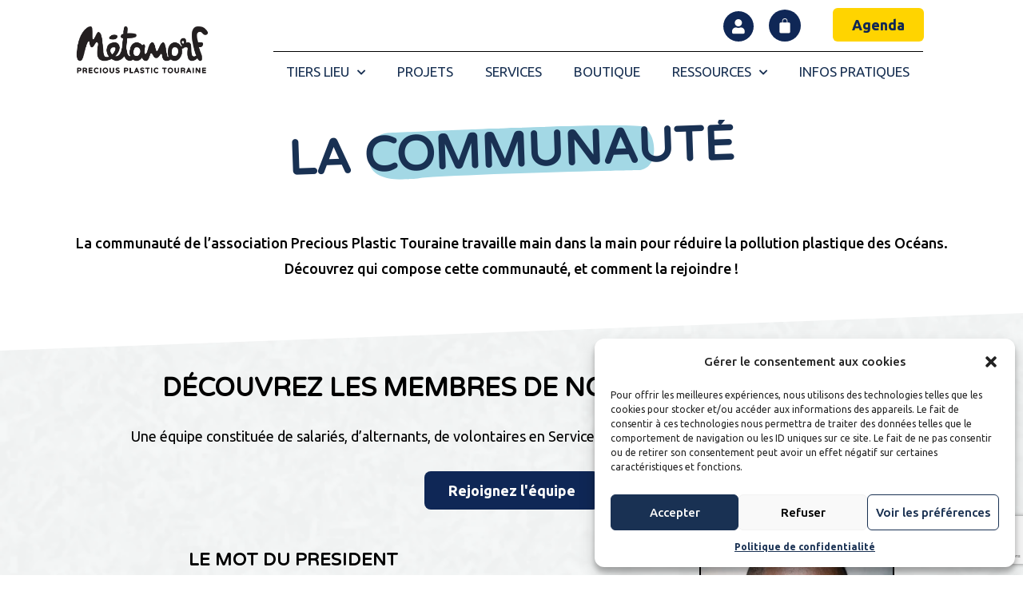

--- FILE ---
content_type: text/html; charset=UTF-8
request_url: https://preciousplastictouraine.fr/la-communaute/
body_size: 28310
content:
<!DOCTYPE html>
<html lang="fr-FR">
<head>
	<meta charset="UTF-8">
	<meta name="viewport" content="width=device-width, initial-scale=1.0, viewport-fit=cover" />		<title>La communauté Métamorf</title>
<meta name="description" content="Salariés, bénévoles... découvrez les visages de ceux qui composent l&#039;association !">
<meta name="robots" content="index, follow, max-snippet:-1, max-image-preview:large, max-video-preview:-1">
<link rel="canonical" href="https://preciousplastictouraine.fr/la-communaute/">
<meta property="og:url" content="https://preciousplastictouraine.fr/la-communaute/">
<meta property="og:site_name" content="Precious Plastic Touraine">
<meta property="og:locale" content="fr_FR">
<meta property="og:type" content="article">
<meta property="article:author" content="https://www.facebook.com/preciousplastictouraine/">
<meta property="article:publisher" content="https://www.facebook.com/preciousplastictouraine/">
<meta property="og:title" content="La communauté Métamorf">
<meta property="og:description" content="Salariés, bénévoles... découvrez les visages de ceux qui composent l&#039;association !">
<meta property="og:image" content="https://preciousplastictouraine.fr/wp-content/uploads/2020/10/pp-community-6.jpg">
<meta property="og:image:secure_url" content="https://preciousplastictouraine.fr/wp-content/uploads/2020/10/pp-community-6.jpg">
<meta property="og:image:width" content="1600">
<meta property="og:image:height" content="900">
<meta name="twitter:card" content="summary">
<meta name="twitter:title" content="La communauté Métamorf">
<meta name="twitter:description" content="Salariés, bénévoles... découvrez les visages de ceux qui composent l&#039;association !">
<meta name="twitter:image" content="http://preciousplastictouraine.fr/wp-content/uploads/2020/10/pp-community-6.jpg">
<link rel='dns-prefetch' href='//www.googletagmanager.com' />
<script>
window._wpemojiSettings = {"baseUrl":"https:\/\/s.w.org\/images\/core\/emoji\/15.0.3\/72x72\/","ext":".png","svgUrl":"https:\/\/s.w.org\/images\/core\/emoji\/15.0.3\/svg\/","svgExt":".svg","source":{"concatemoji":"https:\/\/preciousplastictouraine.fr\/wp-includes\/js\/wp-emoji-release.min.js?ver=6.6.4"}};
/*! This file is auto-generated */
!function(i,n){var o,s,e;function c(e){try{var t={supportTests:e,timestamp:(new Date).valueOf()};sessionStorage.setItem(o,JSON.stringify(t))}catch(e){}}function p(e,t,n){e.clearRect(0,0,e.canvas.width,e.canvas.height),e.fillText(t,0,0);var t=new Uint32Array(e.getImageData(0,0,e.canvas.width,e.canvas.height).data),r=(e.clearRect(0,0,e.canvas.width,e.canvas.height),e.fillText(n,0,0),new Uint32Array(e.getImageData(0,0,e.canvas.width,e.canvas.height).data));return t.every(function(e,t){return e===r[t]})}function u(e,t,n){switch(t){case"flag":return n(e,"\ud83c\udff3\ufe0f\u200d\u26a7\ufe0f","\ud83c\udff3\ufe0f\u200b\u26a7\ufe0f")?!1:!n(e,"\ud83c\uddfa\ud83c\uddf3","\ud83c\uddfa\u200b\ud83c\uddf3")&&!n(e,"\ud83c\udff4\udb40\udc67\udb40\udc62\udb40\udc65\udb40\udc6e\udb40\udc67\udb40\udc7f","\ud83c\udff4\u200b\udb40\udc67\u200b\udb40\udc62\u200b\udb40\udc65\u200b\udb40\udc6e\u200b\udb40\udc67\u200b\udb40\udc7f");case"emoji":return!n(e,"\ud83d\udc26\u200d\u2b1b","\ud83d\udc26\u200b\u2b1b")}return!1}function f(e,t,n){var r="undefined"!=typeof WorkerGlobalScope&&self instanceof WorkerGlobalScope?new OffscreenCanvas(300,150):i.createElement("canvas"),a=r.getContext("2d",{willReadFrequently:!0}),o=(a.textBaseline="top",a.font="600 32px Arial",{});return e.forEach(function(e){o[e]=t(a,e,n)}),o}function t(e){var t=i.createElement("script");t.src=e,t.defer=!0,i.head.appendChild(t)}"undefined"!=typeof Promise&&(o="wpEmojiSettingsSupports",s=["flag","emoji"],n.supports={everything:!0,everythingExceptFlag:!0},e=new Promise(function(e){i.addEventListener("DOMContentLoaded",e,{once:!0})}),new Promise(function(t){var n=function(){try{var e=JSON.parse(sessionStorage.getItem(o));if("object"==typeof e&&"number"==typeof e.timestamp&&(new Date).valueOf()<e.timestamp+604800&&"object"==typeof e.supportTests)return e.supportTests}catch(e){}return null}();if(!n){if("undefined"!=typeof Worker&&"undefined"!=typeof OffscreenCanvas&&"undefined"!=typeof URL&&URL.createObjectURL&&"undefined"!=typeof Blob)try{var e="postMessage("+f.toString()+"("+[JSON.stringify(s),u.toString(),p.toString()].join(",")+"));",r=new Blob([e],{type:"text/javascript"}),a=new Worker(URL.createObjectURL(r),{name:"wpTestEmojiSupports"});return void(a.onmessage=function(e){c(n=e.data),a.terminate(),t(n)})}catch(e){}c(n=f(s,u,p))}t(n)}).then(function(e){for(var t in e)n.supports[t]=e[t],n.supports.everything=n.supports.everything&&n.supports[t],"flag"!==t&&(n.supports.everythingExceptFlag=n.supports.everythingExceptFlag&&n.supports[t]);n.supports.everythingExceptFlag=n.supports.everythingExceptFlag&&!n.supports.flag,n.DOMReady=!1,n.readyCallback=function(){n.DOMReady=!0}}).then(function(){return e}).then(function(){var e;n.supports.everything||(n.readyCallback(),(e=n.source||{}).concatemoji?t(e.concatemoji):e.wpemoji&&e.twemoji&&(t(e.twemoji),t(e.wpemoji)))}))}((window,document),window._wpemojiSettings);
</script>
<link rel='stylesheet' id='wcmultishipping-checkout-pickup-points-block-css' href='https://preciousplastictouraine.fr/wp-content/plugins/wc-multishipping/inc/woocommerce_block/style-index.css?ver=0.1.0' media='all' />
<link rel='stylesheet' id='wcmultishipping-blocks-integration-css' href='https://preciousplastictouraine.fr/wp-content/plugins/wc-multishipping/inc/woocommerce_block/style-index.css?ver=0.1.0' media='all' />
<link rel='stylesheet' id='anwp-pg-styles-css' href='https://preciousplastictouraine.fr/wp-content/plugins/anwp-post-grid-for-elementor/public/css/styles.min.css?ver=1.3.0' media='all' />
<style id='wp-emoji-styles-inline-css'>

	img.wp-smiley, img.emoji {
		display: inline !important;
		border: none !important;
		box-shadow: none !important;
		height: 1em !important;
		width: 1em !important;
		margin: 0 0.07em !important;
		vertical-align: -0.1em !important;
		background: none !important;
		padding: 0 !important;
	}
</style>
<style id='qsm-quiz-style-inline-css'>


</style>
<style id='safe-svg-svg-icon-style-inline-css'>
.safe-svg-cover{text-align:center}.safe-svg-cover .safe-svg-inside{display:inline-block;max-width:100%}.safe-svg-cover svg{height:100%;max-height:100%;max-width:100%;width:100%}

</style>
<style id='classic-theme-styles-inline-css'>
/*! This file is auto-generated */
.wp-block-button__link{color:#fff;background-color:#32373c;border-radius:9999px;box-shadow:none;text-decoration:none;padding:calc(.667em + 2px) calc(1.333em + 2px);font-size:1.125em}.wp-block-file__button{background:#32373c;color:#fff;text-decoration:none}
</style>
<style id='global-styles-inline-css'>
:root{--wp--preset--aspect-ratio--square: 1;--wp--preset--aspect-ratio--4-3: 4/3;--wp--preset--aspect-ratio--3-4: 3/4;--wp--preset--aspect-ratio--3-2: 3/2;--wp--preset--aspect-ratio--2-3: 2/3;--wp--preset--aspect-ratio--16-9: 16/9;--wp--preset--aspect-ratio--9-16: 9/16;--wp--preset--color--black: #000000;--wp--preset--color--cyan-bluish-gray: #abb8c3;--wp--preset--color--white: #ffffff;--wp--preset--color--pale-pink: #f78da7;--wp--preset--color--vivid-red: #cf2e2e;--wp--preset--color--luminous-vivid-orange: #ff6900;--wp--preset--color--luminous-vivid-amber: #fcb900;--wp--preset--color--light-green-cyan: #7bdcb5;--wp--preset--color--vivid-green-cyan: #00d084;--wp--preset--color--pale-cyan-blue: #8ed1fc;--wp--preset--color--vivid-cyan-blue: #0693e3;--wp--preset--color--vivid-purple: #9b51e0;--wp--preset--gradient--vivid-cyan-blue-to-vivid-purple: linear-gradient(135deg,rgba(6,147,227,1) 0%,rgb(155,81,224) 100%);--wp--preset--gradient--light-green-cyan-to-vivid-green-cyan: linear-gradient(135deg,rgb(122,220,180) 0%,rgb(0,208,130) 100%);--wp--preset--gradient--luminous-vivid-amber-to-luminous-vivid-orange: linear-gradient(135deg,rgba(252,185,0,1) 0%,rgba(255,105,0,1) 100%);--wp--preset--gradient--luminous-vivid-orange-to-vivid-red: linear-gradient(135deg,rgba(255,105,0,1) 0%,rgb(207,46,46) 100%);--wp--preset--gradient--very-light-gray-to-cyan-bluish-gray: linear-gradient(135deg,rgb(238,238,238) 0%,rgb(169,184,195) 100%);--wp--preset--gradient--cool-to-warm-spectrum: linear-gradient(135deg,rgb(74,234,220) 0%,rgb(151,120,209) 20%,rgb(207,42,186) 40%,rgb(238,44,130) 60%,rgb(251,105,98) 80%,rgb(254,248,76) 100%);--wp--preset--gradient--blush-light-purple: linear-gradient(135deg,rgb(255,206,236) 0%,rgb(152,150,240) 100%);--wp--preset--gradient--blush-bordeaux: linear-gradient(135deg,rgb(254,205,165) 0%,rgb(254,45,45) 50%,rgb(107,0,62) 100%);--wp--preset--gradient--luminous-dusk: linear-gradient(135deg,rgb(255,203,112) 0%,rgb(199,81,192) 50%,rgb(65,88,208) 100%);--wp--preset--gradient--pale-ocean: linear-gradient(135deg,rgb(255,245,203) 0%,rgb(182,227,212) 50%,rgb(51,167,181) 100%);--wp--preset--gradient--electric-grass: linear-gradient(135deg,rgb(202,248,128) 0%,rgb(113,206,126) 100%);--wp--preset--gradient--midnight: linear-gradient(135deg,rgb(2,3,129) 0%,rgb(40,116,252) 100%);--wp--preset--font-size--small: 13px;--wp--preset--font-size--medium: 20px;--wp--preset--font-size--large: 36px;--wp--preset--font-size--x-large: 42px;--wp--preset--font-family--inter: "Inter", sans-serif;--wp--preset--font-family--cardo: Cardo;--wp--preset--spacing--20: 0.44rem;--wp--preset--spacing--30: 0.67rem;--wp--preset--spacing--40: 1rem;--wp--preset--spacing--50: 1.5rem;--wp--preset--spacing--60: 2.25rem;--wp--preset--spacing--70: 3.38rem;--wp--preset--spacing--80: 5.06rem;--wp--preset--shadow--natural: 6px 6px 9px rgba(0, 0, 0, 0.2);--wp--preset--shadow--deep: 12px 12px 50px rgba(0, 0, 0, 0.4);--wp--preset--shadow--sharp: 6px 6px 0px rgba(0, 0, 0, 0.2);--wp--preset--shadow--outlined: 6px 6px 0px -3px rgba(255, 255, 255, 1), 6px 6px rgba(0, 0, 0, 1);--wp--preset--shadow--crisp: 6px 6px 0px rgba(0, 0, 0, 1);}:where(.is-layout-flex){gap: 0.5em;}:where(.is-layout-grid){gap: 0.5em;}body .is-layout-flex{display: flex;}.is-layout-flex{flex-wrap: wrap;align-items: center;}.is-layout-flex > :is(*, div){margin: 0;}body .is-layout-grid{display: grid;}.is-layout-grid > :is(*, div){margin: 0;}:where(.wp-block-columns.is-layout-flex){gap: 2em;}:where(.wp-block-columns.is-layout-grid){gap: 2em;}:where(.wp-block-post-template.is-layout-flex){gap: 1.25em;}:where(.wp-block-post-template.is-layout-grid){gap: 1.25em;}.has-black-color{color: var(--wp--preset--color--black) !important;}.has-cyan-bluish-gray-color{color: var(--wp--preset--color--cyan-bluish-gray) !important;}.has-white-color{color: var(--wp--preset--color--white) !important;}.has-pale-pink-color{color: var(--wp--preset--color--pale-pink) !important;}.has-vivid-red-color{color: var(--wp--preset--color--vivid-red) !important;}.has-luminous-vivid-orange-color{color: var(--wp--preset--color--luminous-vivid-orange) !important;}.has-luminous-vivid-amber-color{color: var(--wp--preset--color--luminous-vivid-amber) !important;}.has-light-green-cyan-color{color: var(--wp--preset--color--light-green-cyan) !important;}.has-vivid-green-cyan-color{color: var(--wp--preset--color--vivid-green-cyan) !important;}.has-pale-cyan-blue-color{color: var(--wp--preset--color--pale-cyan-blue) !important;}.has-vivid-cyan-blue-color{color: var(--wp--preset--color--vivid-cyan-blue) !important;}.has-vivid-purple-color{color: var(--wp--preset--color--vivid-purple) !important;}.has-black-background-color{background-color: var(--wp--preset--color--black) !important;}.has-cyan-bluish-gray-background-color{background-color: var(--wp--preset--color--cyan-bluish-gray) !important;}.has-white-background-color{background-color: var(--wp--preset--color--white) !important;}.has-pale-pink-background-color{background-color: var(--wp--preset--color--pale-pink) !important;}.has-vivid-red-background-color{background-color: var(--wp--preset--color--vivid-red) !important;}.has-luminous-vivid-orange-background-color{background-color: var(--wp--preset--color--luminous-vivid-orange) !important;}.has-luminous-vivid-amber-background-color{background-color: var(--wp--preset--color--luminous-vivid-amber) !important;}.has-light-green-cyan-background-color{background-color: var(--wp--preset--color--light-green-cyan) !important;}.has-vivid-green-cyan-background-color{background-color: var(--wp--preset--color--vivid-green-cyan) !important;}.has-pale-cyan-blue-background-color{background-color: var(--wp--preset--color--pale-cyan-blue) !important;}.has-vivid-cyan-blue-background-color{background-color: var(--wp--preset--color--vivid-cyan-blue) !important;}.has-vivid-purple-background-color{background-color: var(--wp--preset--color--vivid-purple) !important;}.has-black-border-color{border-color: var(--wp--preset--color--black) !important;}.has-cyan-bluish-gray-border-color{border-color: var(--wp--preset--color--cyan-bluish-gray) !important;}.has-white-border-color{border-color: var(--wp--preset--color--white) !important;}.has-pale-pink-border-color{border-color: var(--wp--preset--color--pale-pink) !important;}.has-vivid-red-border-color{border-color: var(--wp--preset--color--vivid-red) !important;}.has-luminous-vivid-orange-border-color{border-color: var(--wp--preset--color--luminous-vivid-orange) !important;}.has-luminous-vivid-amber-border-color{border-color: var(--wp--preset--color--luminous-vivid-amber) !important;}.has-light-green-cyan-border-color{border-color: var(--wp--preset--color--light-green-cyan) !important;}.has-vivid-green-cyan-border-color{border-color: var(--wp--preset--color--vivid-green-cyan) !important;}.has-pale-cyan-blue-border-color{border-color: var(--wp--preset--color--pale-cyan-blue) !important;}.has-vivid-cyan-blue-border-color{border-color: var(--wp--preset--color--vivid-cyan-blue) !important;}.has-vivid-purple-border-color{border-color: var(--wp--preset--color--vivid-purple) !important;}.has-vivid-cyan-blue-to-vivid-purple-gradient-background{background: var(--wp--preset--gradient--vivid-cyan-blue-to-vivid-purple) !important;}.has-light-green-cyan-to-vivid-green-cyan-gradient-background{background: var(--wp--preset--gradient--light-green-cyan-to-vivid-green-cyan) !important;}.has-luminous-vivid-amber-to-luminous-vivid-orange-gradient-background{background: var(--wp--preset--gradient--luminous-vivid-amber-to-luminous-vivid-orange) !important;}.has-luminous-vivid-orange-to-vivid-red-gradient-background{background: var(--wp--preset--gradient--luminous-vivid-orange-to-vivid-red) !important;}.has-very-light-gray-to-cyan-bluish-gray-gradient-background{background: var(--wp--preset--gradient--very-light-gray-to-cyan-bluish-gray) !important;}.has-cool-to-warm-spectrum-gradient-background{background: var(--wp--preset--gradient--cool-to-warm-spectrum) !important;}.has-blush-light-purple-gradient-background{background: var(--wp--preset--gradient--blush-light-purple) !important;}.has-blush-bordeaux-gradient-background{background: var(--wp--preset--gradient--blush-bordeaux) !important;}.has-luminous-dusk-gradient-background{background: var(--wp--preset--gradient--luminous-dusk) !important;}.has-pale-ocean-gradient-background{background: var(--wp--preset--gradient--pale-ocean) !important;}.has-electric-grass-gradient-background{background: var(--wp--preset--gradient--electric-grass) !important;}.has-midnight-gradient-background{background: var(--wp--preset--gradient--midnight) !important;}.has-small-font-size{font-size: var(--wp--preset--font-size--small) !important;}.has-medium-font-size{font-size: var(--wp--preset--font-size--medium) !important;}.has-large-font-size{font-size: var(--wp--preset--font-size--large) !important;}.has-x-large-font-size{font-size: var(--wp--preset--font-size--x-large) !important;}
:where(.wp-block-post-template.is-layout-flex){gap: 1.25em;}:where(.wp-block-post-template.is-layout-grid){gap: 1.25em;}
:where(.wp-block-columns.is-layout-flex){gap: 2em;}:where(.wp-block-columns.is-layout-grid){gap: 2em;}
:root :where(.wp-block-pullquote){font-size: 1.5em;line-height: 1.6;}
</style>
<link rel='stylesheet' id='wcz-frontend-css' href='https://preciousplastictouraine.fr/wp-content/plugins/woocustomizer/assets/css/frontend.css?ver=2.5.7' media='all' />
<link rel='stylesheet' id='woocommerce-layout-css' href='https://preciousplastictouraine.fr/wp-content/plugins/woocommerce/assets/css/woocommerce-layout.css?ver=9.3.5' media='all' />
<link rel='stylesheet' id='woocommerce-smallscreen-css' href='https://preciousplastictouraine.fr/wp-content/plugins/woocommerce/assets/css/woocommerce-smallscreen.css?ver=9.3.5' media='only screen and (max-width: 768px)' />
<link rel='stylesheet' id='woocommerce-general-css' href='https://preciousplastictouraine.fr/wp-content/plugins/woocommerce/assets/css/woocommerce.css?ver=9.3.5' media='all' />
<style id='woocommerce-inline-inline-css'>
.woocommerce form .form-row .required { visibility: visible; }
</style>
<link rel='stylesheet' id='cmplz-general-css' href='https://preciousplastictouraine.fr/wp-content/plugins/complianz-gdpr/assets/css/cookieblocker.min.css?ver=1722853106' media='all' />
<link rel='stylesheet' id='elementor-icons-css' href='https://preciousplastictouraine.fr/wp-content/plugins/elementor/assets/lib/eicons/css/elementor-icons.min.css?ver=5.31.0' media='all' />
<style id='elementor-icons-inline-css'>

		.elementor-add-new-section .elementor-add-templately-promo-button{
            background-color: #5d4fff;
            background-image: url(https://preciousplastictouraine.fr/wp-content/plugins/essential-addons-for-elementor-lite/assets/admin/images/templately/logo-icon.svg);
            background-repeat: no-repeat;
            background-position: center center;
            position: relative;
        }
        
		.elementor-add-new-section .elementor-add-templately-promo-button > i{
            height: 12px;
        }
        
        body .elementor-add-new-section .elementor-add-section-area-button {
            margin-left: 0;
        }

		.elementor-add-new-section .elementor-add-templately-promo-button{
            background-color: #5d4fff;
            background-image: url(https://preciousplastictouraine.fr/wp-content/plugins/essential-addons-for-elementor-lite/assets/admin/images/templately/logo-icon.svg);
            background-repeat: no-repeat;
            background-position: center center;
            position: relative;
        }
        
		.elementor-add-new-section .elementor-add-templately-promo-button > i{
            height: 12px;
        }
        
        body .elementor-add-new-section .elementor-add-section-area-button {
            margin-left: 0;
        }
</style>
<link rel='stylesheet' id='elementor-frontend-css' href='https://preciousplastictouraine.fr/wp-content/plugins/elementor/assets/css/frontend.min.css?ver=3.24.5' media='all' />
<link rel='stylesheet' id='swiper-css' href='https://preciousplastictouraine.fr/wp-content/plugins/elementor/assets/lib/swiper/v8/css/swiper.min.css?ver=8.4.5' media='all' />
<link rel='stylesheet' id='e-swiper-css' href='https://preciousplastictouraine.fr/wp-content/plugins/elementor/assets/css/conditionals/e-swiper.min.css?ver=3.24.5' media='all' />
<link rel='stylesheet' id='elementor-post-4415-css' href='https://preciousplastictouraine.fr/wp-content/uploads/elementor/css/post-4415.css?ver=1728311909' media='all' />
<link rel='stylesheet' id='elementor-pro-css' href='https://preciousplastictouraine.fr/wp-content/plugins/elementor-pro/assets/css/frontend.min.css?ver=3.24.3' media='all' />
<link rel='stylesheet' id='elementor-global-css' href='https://preciousplastictouraine.fr/wp-content/uploads/elementor/css/global.css?ver=1728311926' media='all' />
<link rel='stylesheet' id='dist-css' href='https://preciousplastictouraine.fr/wp-content/themes/themeprecious/dist/style.css?ver=7.0' media='all' />
<link rel='stylesheet' id='widget-image-css' href='https://preciousplastictouraine.fr/wp-content/plugins/elementor/assets/css/widget-image.min.css?ver=3.24.5' media='all' />
<link rel='stylesheet' id='widget-divider-css' href='https://preciousplastictouraine.fr/wp-content/plugins/elementor/assets/css/widget-divider.min.css?ver=3.24.5' media='all' />
<link rel='stylesheet' id='widget-nav-menu-css' href='https://preciousplastictouraine.fr/wp-content/plugins/elementor-pro/assets/css/widget-nav-menu.min.css?ver=3.24.3' media='all' />
<link rel='stylesheet' id='widget-icon-list-css' href='https://preciousplastictouraine.fr/wp-content/plugins/elementor/assets/css/widget-icon-list.min.css?ver=3.24.5' media='all' />
<link rel='stylesheet' id='eael-general-css' href='https://preciousplastictouraine.fr/wp-content/plugins/essential-addons-for-elementor-lite/assets/front-end/css/view/general.min.css?ver=6.0.6' media='all' />
<link rel='stylesheet' id='eael-6783-css' href='https://preciousplastictouraine.fr/wp-content/uploads/essential-addons-elementor/eael-6783.css?ver=1690470157' media='all' />
<link rel='stylesheet' id='widget-text-editor-css' href='https://preciousplastictouraine.fr/wp-content/plugins/elementor/assets/css/widget-text-editor.min.css?ver=3.24.5' media='all' />
<link rel='stylesheet' id='widget-heading-css' href='https://preciousplastictouraine.fr/wp-content/plugins/elementor/assets/css/widget-heading.min.css?ver=3.24.5' media='all' />
<link rel='stylesheet' id='e-shapes-css' href='https://preciousplastictouraine.fr/wp-content/plugins/elementor/assets/css/conditionals/shapes.min.css?ver=3.24.5' media='all' />
<link rel='stylesheet' id='widget-video-css' href='https://preciousplastictouraine.fr/wp-content/plugins/elementor/assets/css/widget-video.min.css?ver=3.24.5' media='all' />
<link rel='stylesheet' id='widget-gallery-css' href='https://preciousplastictouraine.fr/wp-content/plugins/elementor-pro/assets/css/widget-gallery.min.css?ver=3.24.3' media='all' />
<link rel='stylesheet' id='elementor-gallery-css' href='https://preciousplastictouraine.fr/wp-content/plugins/elementor/assets/lib/e-gallery/css/e-gallery.min.css?ver=1.2.0' media='all' />
<link rel='stylesheet' id='elementor-post-4548-css' href='https://preciousplastictouraine.fr/wp-content/uploads/elementor/css/post-4548.css?ver=1730984227' media='all' />
<link rel='stylesheet' id='elementor-post-4576-css' href='https://preciousplastictouraine.fr/wp-content/uploads/elementor/css/post-4576.css?ver=1735294983' media='all' />
<link rel='stylesheet' id='elementor-post-6783-css' href='https://preciousplastictouraine.fr/wp-content/uploads/elementor/css/post-6783.css?ver=1728312251' media='all' />
<link rel='stylesheet' id='widget-woocommerce-css' href='https://preciousplastictouraine.fr/wp-content/plugins/elementor-pro/assets/css/widget-woocommerce.min.css?ver=3.24.3' media='all' />
<style id='wcz-customizer-custom-css-inline-css'>
body.woocommerce-cart a.button.wcz-bts-btn{background-color:#dadada !important;color:#193153 !important;}body.woocommerce-cart .woocommerce-cart-form .coupon button.button,
					body.woocommerce-cart .woocommerce-cart-form .actions button.button{background-color:#193153 !important;color:#ffffff !important;}body.woocommerce-cart .wc-proceed-to-checkout a.button.checkout-button{background-color:#193153 !important;color:#ffffff !important;}body.woocommerce-cart .wc-proceed-to-checkout a.button.checkout-button:hover{background-color:#ffff00 !important;color:#193153 !important;}body.woocommerce-checkout #payment button#place_order{background-color:#193153 !important;color:#ffffff !important;}body.woocommerce-checkout #payment button#place_order:hover{background-color:#ffff00 !important;color:#193153 !important;}
</style>
<link rel='stylesheet' id='wpr-text-animations-css-css' href='https://preciousplastictouraine.fr/wp-content/plugins/royal-elementor-addons/assets/css/lib/animations/text-animations.min.css?ver=1.3.987' media='all' />
<link rel='stylesheet' id='wpr-addons-css-css' href='https://preciousplastictouraine.fr/wp-content/plugins/royal-elementor-addons/assets/css/frontend.min.css?ver=1.3.987' media='all' />
<link rel='stylesheet' id='font-awesome-5-all-css' href='https://preciousplastictouraine.fr/wp-content/plugins/elementor/assets/lib/font-awesome/css/all.min.css?ver=6.0.6' media='all' />
<link rel='stylesheet' id='sib-front-css-css' href='https://preciousplastictouraine.fr/wp-content/plugins/mailin/css/mailin-front.css?ver=6.6.4' media='all' />
<link rel='stylesheet' id='ecs-styles-css' href='https://preciousplastictouraine.fr/wp-content/plugins/ele-custom-skin/assets/css/ecs-style.css?ver=3.1.9' media='all' />
<link rel='stylesheet' id='elementor-post-7711-css' href='https://preciousplastictouraine.fr/wp-content/uploads/elementor/css/post-7711.css?ver=1693831951' media='all' />
<link rel='stylesheet' id='google-fonts-1-css' href='https://fonts.googleapis.com/css?family=Ubuntu%3A100%2C100italic%2C200%2C200italic%2C300%2C300italic%2C400%2C400italic%2C500%2C500italic%2C600%2C600italic%2C700%2C700italic%2C800%2C800italic%2C900%2C900italic%7CVarela+Round%3A100%2C100italic%2C200%2C200italic%2C300%2C300italic%2C400%2C400italic%2C500%2C500italic%2C600%2C600italic%2C700%2C700italic%2C800%2C800italic%2C900%2C900italic&#038;display=swap&#038;ver=6.6.4' media='all' />
<link rel='stylesheet' id='elementor-icons-shared-0-css' href='https://preciousplastictouraine.fr/wp-content/plugins/elementor/assets/lib/font-awesome/css/fontawesome.min.css?ver=5.15.3' media='all' />
<link rel='stylesheet' id='elementor-icons-fa-solid-css' href='https://preciousplastictouraine.fr/wp-content/plugins/elementor/assets/lib/font-awesome/css/solid.min.css?ver=5.15.3' media='all' />
<link rel="preconnect" href="https://fonts.gstatic.com/" crossorigin><script data-cfasync="false" src="https://preciousplastictouraine.fr/wp-includes/js/jquery/jquery.min.js?ver=3.7.1" id="jquery-core-js"></script>
<script data-cfasync="false" src="https://preciousplastictouraine.fr/wp-includes/js/jquery/jquery-migrate.min.js?ver=3.4.1" id="jquery-migrate-js"></script>
<script src="https://preciousplastictouraine.fr/wp-content/plugins/woocommerce/assets/js/jquery-blockui/jquery.blockUI.min.js?ver=2.7.0-wc.9.3.5" id="jquery-blockui-js" defer data-wp-strategy="defer"></script>
<script src="https://preciousplastictouraine.fr/wp-content/plugins/woocommerce/assets/js/js-cookie/js.cookie.min.js?ver=2.1.4-wc.9.3.5" id="js-cookie-js" defer data-wp-strategy="defer"></script>
<script id="woocommerce-js-extra">
var woocommerce_params = {"ajax_url":"\/wp-admin\/admin-ajax.php","wc_ajax_url":"\/?wc-ajax=%%endpoint%%"};
</script>
<script src="https://preciousplastictouraine.fr/wp-content/plugins/woocommerce/assets/js/frontend/woocommerce.min.js?ver=9.3.5" id="woocommerce-js" defer data-wp-strategy="defer"></script>

<!-- Extrait de code de la balise Google (gtag.js) ajouté par Site Kit -->

<!-- Extrait Google Analytics ajouté par Site Kit -->
<script src="https://www.googletagmanager.com/gtag/js?id=G-M4RVLNJVHS" id="google_gtagjs-js" async></script>
<script id="google_gtagjs-js-after">
window.dataLayer = window.dataLayer || [];function gtag(){dataLayer.push(arguments);}
gtag("set","linker",{"domains":["preciousplastictouraine.fr"]});
gtag("js", new Date());
gtag("set", "developer_id.dZTNiMT", true);
gtag("config", "G-M4RVLNJVHS");
</script>

<!-- Extrait de code de la balise Google de fin (gtag.js) ajouté par Site Kit -->
<script id="ecs_ajax_load-js-extra">
var ecs_ajax_params = {"ajaxurl":"https:\/\/preciousplastictouraine.fr\/wp-admin\/admin-ajax.php","posts":"{\"page\":0,\"pagename\":\"la-communaute\",\"error\":\"\",\"m\":\"\",\"p\":0,\"post_parent\":\"\",\"subpost\":\"\",\"subpost_id\":\"\",\"attachment\":\"\",\"attachment_id\":0,\"name\":\"la-communaute\",\"page_id\":0,\"second\":\"\",\"minute\":\"\",\"hour\":\"\",\"day\":0,\"monthnum\":0,\"year\":0,\"w\":0,\"category_name\":\"\",\"tag\":\"\",\"cat\":\"\",\"tag_id\":\"\",\"author\":\"\",\"author_name\":\"\",\"feed\":\"\",\"tb\":\"\",\"paged\":0,\"meta_key\":\"\",\"meta_value\":\"\",\"preview\":\"\",\"s\":\"\",\"sentence\":\"\",\"title\":\"\",\"fields\":\"\",\"menu_order\":\"\",\"embed\":\"\",\"category__in\":[],\"category__not_in\":[],\"category__and\":[],\"post__in\":[],\"post__not_in\":[],\"post_name__in\":[],\"tag__in\":[],\"tag__not_in\":[],\"tag__and\":[],\"tag_slug__in\":[],\"tag_slug__and\":[],\"post_parent__in\":[],\"post_parent__not_in\":[],\"author__in\":[],\"author__not_in\":[],\"search_columns\":[],\"post_type\":[\"post\",\"page\",\"e-landing-page\"],\"ignore_sticky_posts\":false,\"suppress_filters\":false,\"cache_results\":true,\"update_post_term_cache\":true,\"update_menu_item_cache\":false,\"lazy_load_term_meta\":true,\"update_post_meta_cache\":true,\"posts_per_page\":10,\"nopaging\":false,\"comments_per_page\":\"50\",\"no_found_rows\":false,\"order\":\"DESC\"}"};
</script>
<script src="https://preciousplastictouraine.fr/wp-content/plugins/ele-custom-skin/assets/js/ecs_ajax_pagination.js?ver=3.1.9" id="ecs_ajax_load-js"></script>
<script id="sib-front-js-js-extra">
var sibErrMsg = {"invalidMail":"Please fill out valid email address","requiredField":"Please fill out required fields","invalidDateFormat":"Please fill out valid date format","invalidSMSFormat":"Please fill out valid phone number"};
var ajax_sib_front_object = {"ajax_url":"https:\/\/preciousplastictouraine.fr\/wp-admin\/admin-ajax.php","ajax_nonce":"058ca56173","flag_url":"https:\/\/preciousplastictouraine.fr\/wp-content\/plugins\/mailin\/img\/flags\/"};
</script>
<script src="https://preciousplastictouraine.fr/wp-content/plugins/mailin/js/mailin-front.js?ver=1728311806" id="sib-front-js-js"></script>
<script src="https://preciousplastictouraine.fr/wp-content/plugins/ele-custom-skin/assets/js/ecs.js?ver=3.1.9" id="ecs-script-js"></script>
<link rel="https://api.w.org/" href="https://preciousplastictouraine.fr/wp-json/" /><link rel="alternate" title="JSON" type="application/json" href="https://preciousplastictouraine.fr/wp-json/wp/v2/pages/6961" /><link rel="EditURI" type="application/rsd+xml" title="RSD" href="https://preciousplastictouraine.fr/xmlrpc.php?rsd" />
<meta name="generator" content="WordPress 6.6.4" />
<meta name="generator" content="WooCommerce 9.3.5" />
<link rel='shortlink' href='https://preciousplastictouraine.fr/?p=6961' />
<link rel="alternate" title="oEmbed (JSON)" type="application/json+oembed" href="https://preciousplastictouraine.fr/wp-json/oembed/1.0/embed?url=https%3A%2F%2Fpreciousplastictouraine.fr%2Fla-communaute%2F" />
<link rel="alternate" title="oEmbed (XML)" type="text/xml+oembed" href="https://preciousplastictouraine.fr/wp-json/oembed/1.0/embed?url=https%3A%2F%2Fpreciousplastictouraine.fr%2Fla-communaute%2F&#038;format=xml" />
<meta name="generator" content="Site Kit by Google 1.136.0" />			<style>.cmplz-hidden {
					display: none !important;
				}</style>	<noscript><style>.woocommerce-product-gallery{ opacity: 1 !important; }</style></noscript>
	<meta name="generator" content="Elementor 3.24.5; features: additional_custom_breakpoints; settings: css_print_method-external, google_font-enabled, font_display-swap">
			<style>
				.e-con.e-parent:nth-of-type(n+4):not(.e-lazyloaded):not(.e-no-lazyload),
				.e-con.e-parent:nth-of-type(n+4):not(.e-lazyloaded):not(.e-no-lazyload) * {
					background-image: none !important;
				}
				@media screen and (max-height: 1024px) {
					.e-con.e-parent:nth-of-type(n+3):not(.e-lazyloaded):not(.e-no-lazyload),
					.e-con.e-parent:nth-of-type(n+3):not(.e-lazyloaded):not(.e-no-lazyload) * {
						background-image: none !important;
					}
				}
				@media screen and (max-height: 640px) {
					.e-con.e-parent:nth-of-type(n+2):not(.e-lazyloaded):not(.e-no-lazyload),
					.e-con.e-parent:nth-of-type(n+2):not(.e-lazyloaded):not(.e-no-lazyload) * {
						background-image: none !important;
					}
				}
			</style>
			<style id='wp-fonts-local'>
@font-face{font-family:Inter;font-style:normal;font-weight:300 900;font-display:fallback;src:url('https://preciousplastictouraine.fr/wp-content/plugins/woocommerce/assets/fonts/Inter-VariableFont_slnt,wght.woff2') format('woff2');font-stretch:normal;}
@font-face{font-family:Cardo;font-style:normal;font-weight:400;font-display:fallback;src:url('https://preciousplastictouraine.fr/wp-content/plugins/woocommerce/assets/fonts/cardo_normal_400.woff2') format('woff2');}
</style>
<link rel="icon" href="https://preciousplastictouraine.fr/wp-content/uploads/2023/06/cropped-Metamorf_M-32x32.png" sizes="32x32" />
<link rel="icon" href="https://preciousplastictouraine.fr/wp-content/uploads/2023/06/cropped-Metamorf_M-192x192.png" sizes="192x192" />
<link rel="apple-touch-icon" href="https://preciousplastictouraine.fr/wp-content/uploads/2023/06/cropped-Metamorf_M-180x180.png" />
<meta name="msapplication-TileImage" content="https://preciousplastictouraine.fr/wp-content/uploads/2023/06/cropped-Metamorf_M-270x270.png" />
		<style id="wp-custom-css">
			.woope-notice{
	display:none!important
}
.social-media>* {
    margin-right: 0rem !important;
}
	#menu-reseaux-sociaux-1 {
	width:55% !important
}
.em-bs-row.em-bs-row-item {
	display:flex !important;

}
.em-bs-cell-desc {
		margin-right:5px
	}
@media screen and (max-width:1024px) {
#customer_details, #order_review {
    float: none !important;
    min-width: 100% !important;
	width:100% !imporant
}

}
.slider-container {
	display:none
}

/*newsletter*/

.wpcf7-response-output {
  border: none !important;
	color:white!important;
	text-align:center!important;
	font-size:20px!important;
}
.newsletter-footer-btn:hover, .newsletter-footer-btn:focus {
        background-color: #ffff00 !important
}
/*Design menu mobile*/
@media screen and (max-width:768px) {
	#mega-menu-menu-principal {
		display:block !important
	}
.highlight-single, .new-titre-agenda .highlight-single {
    font-size: 42px !important;
	text-align:center !important;
	min-width:100% !important
}
	.baseline-homepage {
		text-align:left !important;
		padding-left:30px
	}
	.elementor-nav-menu--toggle .elementor-menu-toggle.elementor-active+.elementor-nav-menu__container {
		z-index:999 !important
	}
.mega-menu-toggle {
		display:none !important
	}
#menu li{
	width:90% !important;
	}
#menu-reseaux-sociaux {
		text-align:center!important;
		margin-bottom:20px
	}
.customize-unpreviewable {
		width:5rem !important;
	height:5rem !important
	}
#mega-menu-menu-principal {
		padding: 10px 20px !important
	}
.mega-menu-link  {
		background:none !important;
		color:white !important;
	text-decoration:none !important;
	margin-bottom:10px !important
	}
.mega-menu-link:hover  {
		background:#c0e3f2 !important;
		color:black !important;
		text-decoration:none !important
	}
.mega-current-menu-item a {
		background:#c0e3f2 !important;
		color:black !important;
		text-decoration:none !important
	}
}
/*FIN Design menu mobile*/

/*WOOCOMMERCE DESIGN*/
.cpsw-save-cards label {
	font-size:0px !important
}
#customer_login h2 {
	font-family:'Varela round' !important
}
.woocommerce ul#shipping_method li input {
    margin: 0px 50px 0 0;
   vertical-align:middle;
	 border-radius: 0.5rem;
   padding: 0px; 
    width: 5%;
}


.woocommerce-shipping-destination {
	display:none !important
}
.cpsw-save-cards label:after {
	font-size:initial !important;
	content:'Enregistrer ma carte pour un prochain paiement'
}
.woocommerce .quantity .qty {
    font-size: 18px;
	padding-right:5px
}
.woocommerce-info{
    border-top-color: #FFFF00 !important;
}
.woocommerce-info:before {
	color: #FFFF00 !important;
}
.woocommerce-message {
    border-top-color: #193153 !important;
}
.woocommerce-cart .wc-proceed-to-checkout a.checkout-button, .woocommerce button.button.alt {
	background-color:#193153 !important
}
.woocommerce-cart .wc-proceed-to-checkout a.checkout-button:hover, .woocommerce button.button.alt:hover {
	color:#193153 !important;
	background-color:#FFFF00  !important
}
.woocommerce .col2-set .col-2, .woocommerce-page .col2-set .col-2 {
	width:100% !important;
	margin-top:20px !important
}
.cart_totals h2 {
	font-family:'Varela round'!important;
	font-size:20px !important;
}
.elementor-menu-cart__footer-buttons a {
	background-color:#193153  !important
}
.elementor-menu-cart__footer-buttons a:hover {
	background-color:#FFFF00  !important;
	color:#193153  !important
}
.woocommerce-message:before {
color: #193153 !important;
}
#order_review {
	width:50% !important;
	float:right !important
}
#customer_details {
	float:left !important;
		width:50% !important;
}
.checkout.woocommerce-checkout {
	height:800px !important
}
.woocommerce-order-details__title, .woocommerce-column__title {
	font-family:'Varela round'!important;
	font-size:25px
}
.woocommerce .col2-set .col-1, .woocommerce-page .col2-set .col-1 {
	width:90%
}
.page-id-4558 .container {
    max-width:80%;
}

#billing_country_field {
	display:none
}
	#menu-reseaux-sociaux-1 {
	width:50% !important
}

@media screen and (min-width:1380px) {
.page-id-4558 .container {
    max-width:60%;
}
	#menu-reseaux-sociaux-1 {
	width:45% !important
}
	}

		</style>
		
<script type="text/plain" data-service="google-analytics" data-category="statistics" async data-cmplz-src='https://www.googletagmanager.com/gtag/js?id=G-ZEPPEJSQ1Z'></script><script>
window.dataLayer = window.dataLayer || [];
function gtag(){dataLayer.push(arguments);}gtag('js', new Date());

 gtag('config', 'G-ZEPPEJSQ1Z' , {});

</script>
<style id="wpr_lightbox_styles">
				.lg-backdrop {
					background-color: rgba(0,0,0,0.6) !important;
				}
				.lg-toolbar,
				.lg-dropdown {
					background-color: rgba(0,0,0,0.8) !important;
				}
				.lg-dropdown:after {
					border-bottom-color: rgba(0,0,0,0.8) !important;
				}
				.lg-sub-html {
					background-color: rgba(0,0,0,0.8) !important;
				}
				.lg-thumb-outer,
				.lg-progress-bar {
					background-color: #444444 !important;
				}
				.lg-progress {
					background-color: #a90707 !important;
				}
				.lg-icon {
					color: #efefef !important;
					font-size: 20px !important;
				}
				.lg-icon.lg-toogle-thumb {
					font-size: 24px !important;
				}
				.lg-icon:hover,
				.lg-dropdown-text:hover {
					color: #ffffff !important;
				}
				.lg-sub-html,
				.lg-dropdown-text {
					color: #efefef !important;
					font-size: 14px !important;
				}
				#lg-counter {
					color: #efefef !important;
					font-size: 14px !important;
				}
				.lg-prev,
				.lg-next {
					font-size: 35px !important;
				}

				/* Defaults */
				.lg-icon {
				background-color: transparent !important;
				}

				#lg-counter {
				opacity: 0.9;
				}

				.lg-thumb-outer {
				padding: 0 10px;
				}

				.lg-thumb-item {
				border-radius: 0 !important;
				border: none !important;
				opacity: 0.5;
				}

				.lg-thumb-item.active {
					opacity: 1;
				}
	         </style></head>
<body data-cmplz=1 class="page-template-default page page-id-6961 theme-themeprecious wcz-woocommerce woocommerce-no-js theme--themeprecious elementor-default elementor-template-full-width elementor-kit-4415 elementor-page elementor-page-6961 elementor-page-7580 elementor-page-6783">
		<div data-elementor-type="header" data-elementor-id="4548" class="elementor elementor-4548 elementor-location-header" data-elementor-post-type="elementor_library">
					<section class="elementor-section elementor-top-section elementor-element elementor-element-1479ccc sticky-header elementor-section-boxed elementor-section-height-default elementor-section-height-default wpr-particle-no wpr-jarallax-no wpr-parallax-no wpr-sticky-section-no" data-id="1479ccc" data-element_type="section" data-settings="{&quot;background_background&quot;:&quot;classic&quot;,&quot;sticky&quot;:&quot;top&quot;,&quot;sticky_on&quot;:[&quot;desktop&quot;],&quot;sticky_effects_offset&quot;:100,&quot;sticky_offset&quot;:0}">
						<div class="elementor-container elementor-column-gap-default">
					<div class="elementor-column elementor-col-50 elementor-top-column elementor-element elementor-element-7fd4d9a" data-id="7fd4d9a" data-element_type="column">
			<div class="elementor-widget-wrap elementor-element-populated">
						<div class="elementor-element elementor-element-62351ad logo elementor-widget elementor-widget-image" data-id="62351ad" data-element_type="widget" data-widget_type="image.default">
				<div class="elementor-widget-container">
														<a href="https://preciousplastictouraine.fr/">
							<img fetchpriority="high" width="709" height="354" src="https://preciousplastictouraine.fr/wp-content/uploads/2023/06/logo-Metamorf-2022-noir-3.png" class="attachment-full size-full wp-image-7005" alt="" srcset="https://preciousplastictouraine.fr/wp-content/uploads/2023/06/logo-Metamorf-2022-noir-3.png 709w, https://preciousplastictouraine.fr/wp-content/uploads/2023/06/logo-Metamorf-2022-noir-3-300x150.png 300w, https://preciousplastictouraine.fr/wp-content/uploads/2023/06/logo-Metamorf-2022-noir-3-120x60.png 120w, https://preciousplastictouraine.fr/wp-content/uploads/2023/06/logo-Metamorf-2022-noir-3-100x50.png 100w, https://preciousplastictouraine.fr/wp-content/uploads/2023/06/logo-Metamorf-2022-noir-3-270x135.png 270w, https://preciousplastictouraine.fr/wp-content/uploads/2023/06/logo-Metamorf-2022-noir-3-350x175.png 350w, https://preciousplastictouraine.fr/wp-content/uploads/2023/06/logo-Metamorf-2022-noir-3-70x35.png 70w, https://preciousplastictouraine.fr/wp-content/uploads/2023/06/logo-Metamorf-2022-noir-3-550x275.png 550w, https://preciousplastictouraine.fr/wp-content/uploads/2023/06/logo-Metamorf-2022-noir-3-600x300.png 600w, https://preciousplastictouraine.fr/wp-content/uploads/2023/06/logo-Metamorf-2022-noir-3-630x315.png 630w, https://preciousplastictouraine.fr/wp-content/uploads/2023/06/logo-Metamorf-2022-noir-3-250x125.png 250w, https://preciousplastictouraine.fr/wp-content/uploads/2023/06/logo-Metamorf-2022-noir-3-520x260.png 520w, https://preciousplastictouraine.fr/wp-content/uploads/2023/06/logo-Metamorf-2022-noir-3-260x130.png 260w, https://preciousplastictouraine.fr/wp-content/uploads/2023/06/logo-Metamorf-2022-noir-3-62x31.png 62w" sizes="(max-width: 709px) 100vw, 709px" />								</a>
													</div>
				</div>
					</div>
		</div>
				<div class="elementor-column elementor-col-50 elementor-top-column elementor-element elementor-element-dc74fa3" data-id="dc74fa3" data-element_type="column">
			<div class="elementor-widget-wrap elementor-element-populated">
						<section class="elementor-section elementor-inner-section elementor-element elementor-element-532413a elementor-section-boxed elementor-section-height-default elementor-section-height-default wpr-particle-no wpr-jarallax-no wpr-parallax-no wpr-sticky-section-no" data-id="532413a" data-element_type="section">
						<div class="elementor-container elementor-column-gap-default">
					<div class="elementor-column elementor-col-33 elementor-inner-column elementor-element elementor-element-ffed824 element-mob" data-id="ffed824" data-element_type="column">
			<div class="elementor-widget-wrap">
							</div>
		</div>
				<div class="elementor-column elementor-col-33 elementor-inner-column elementor-element elementor-element-db3fab6 element-mob elementor-hidden-mobile elementor-hidden-tablet" data-id="db3fab6" data-element_type="column">
			<div class="elementor-widget-wrap elementor-element-populated">
						<div class="elementor-element elementor-element-07db6bf elementor-widget__width-initial elementor-widget elementor-widget-button" data-id="07db6bf" data-element_type="widget" data-widget_type="button.default">
				<div class="elementor-widget-container">
					<div class="elementor-button-wrapper">
			<a class="elementor-button elementor-button-link elementor-size-xl" href="https://preciousplastictouraine.fr/mon-compte/">
						<span class="elementor-button-content-wrapper">
						<span class="elementor-button-icon">
				<i aria-hidden="true" class="fas fa-user"></i>			</span>
								</span>
					</a>
		</div>
				</div>
				</div>
				<div class="elementor-element elementor-element-4663653 toggle-icon--bag-solid elementor-menu-cart--items-indicator-none elementor-widget__width-initial elementor-widget-mobile__width-initial elementor-menu-cart--cart-type-side-cart elementor-menu-cart--show-remove-button-yes elementor-widget elementor-widget-woocommerce-menu-cart" data-id="4663653" data-element_type="widget" data-settings="{&quot;cart_type&quot;:&quot;side-cart&quot;,&quot;open_cart&quot;:&quot;click&quot;,&quot;automatically_open_cart&quot;:&quot;no&quot;}" data-widget_type="woocommerce-menu-cart.default">
				<div class="elementor-widget-container">
					<div class="elementor-menu-cart__wrapper">
							<div class="elementor-menu-cart__toggle_wrapper">
					<div class="elementor-menu-cart__container elementor-lightbox" aria-hidden="true">
						<div class="elementor-menu-cart__main" aria-hidden="true">
									<div class="elementor-menu-cart__close-button">
					</div>
									<div class="widget_shopping_cart_content">
															</div>
						</div>
					</div>
							<div class="elementor-menu-cart__toggle elementor-button-wrapper">
			<a id="elementor-menu-cart__toggle_button" href="#" class="elementor-menu-cart__toggle_button elementor-button elementor-size-sm" aria-expanded="false">
				<span class="elementor-button-text"><span class="woocommerce-Price-amount amount"><bdi>0.00<span class="woocommerce-Price-currencySymbol">&euro;</span></bdi></span></span>
				<span class="elementor-button-icon">
					<span class="elementor-button-icon-qty" data-counter="0">0</span>
					<i class="eicon-bag-solid"></i>					<span class="elementor-screen-only">Panier</span>
				</span>
			</a>
		</div>
						</div>
					</div> <!-- close elementor-menu-cart__wrapper -->
				</div>
				</div>
					</div>
		</div>
				<div class="elementor-column elementor-col-33 elementor-inner-column elementor-element elementor-element-cc9d3ce elementor-hidden-mobile elementor-hidden-tablet" data-id="cc9d3ce" data-element_type="column">
			<div class="elementor-widget-wrap elementor-element-populated">
						<div class="elementor-element elementor-element-5e4e6d0 elementor-align-center elementor-widget elementor-widget-button" data-id="5e4e6d0" data-element_type="widget" data-widget_type="button.default">
				<div class="elementor-widget-container">
					<div class="elementor-button-wrapper">
			<a class="elementor-button elementor-button-link elementor-size-sm" href="https://preciousplastictouraine.fr/notre-agenda/">
						<span class="elementor-button-content-wrapper">
									<span class="elementor-button-text">Agenda</span>
					</span>
					</a>
		</div>
				</div>
				</div>
					</div>
		</div>
					</div>
		</section>
				<section class="elementor-section elementor-inner-section elementor-element elementor-element-949f76c elementor-section-boxed elementor-section-height-default elementor-section-height-default wpr-particle-no wpr-jarallax-no wpr-parallax-no wpr-sticky-section-no" data-id="949f76c" data-element_type="section">
						<div class="elementor-container elementor-column-gap-default">
					<div class="elementor-column elementor-col-100 elementor-inner-column elementor-element elementor-element-cff759a colonne-sticky" data-id="cff759a" data-element_type="column">
			<div class="elementor-widget-wrap elementor-element-populated">
						<div class="elementor-element elementor-element-c791122 element-mob elementor-hidden-mobile elementor-widget-divider--view-line elementor-widget elementor-widget-divider" data-id="c791122" data-element_type="widget" data-widget_type="divider.default">
				<div class="elementor-widget-container">
					<div class="elementor-divider">
			<span class="elementor-divider-separator">
						</span>
		</div>
				</div>
				</div>
				<div class="elementor-element elementor-element-3a342eb elementor-nav-menu__align-center elementor-hidden-mobile elementor-hidden-tablet elementor-nav-menu--dropdown-tablet elementor-nav-menu__text-align-aside elementor-nav-menu--toggle elementor-nav-menu--burger elementor-widget elementor-widget-nav-menu" data-id="3a342eb" data-element_type="widget" id="menu-principal" data-settings="{&quot;submenu_icon&quot;:{&quot;value&quot;:&quot;&lt;i class=\&quot;fas fa-chevron-down\&quot;&gt;&lt;\/i&gt;&quot;,&quot;library&quot;:&quot;fa-solid&quot;},&quot;layout&quot;:&quot;horizontal&quot;,&quot;toggle&quot;:&quot;burger&quot;}" data-widget_type="nav-menu.default">
				<div class="elementor-widget-container">
						<nav aria-label="Menu" class="elementor-nav-menu--main elementor-nav-menu__container elementor-nav-menu--layout-horizontal e--pointer-none">
				<ul id="menu-1-3a342eb" class="elementor-nav-menu"><li class="menu-item menu-item-type-custom menu-item-object-custom current-menu-ancestor current-menu-parent menu-item-has-children menu-item-6994"><a class="elementor-item">Tiers Lieu</a>
<ul class="sub-menu elementor-nav-menu--dropdown">
	<li class="menu-item menu-item-type-post_type menu-item-object-page menu-item-6991"><a href="https://preciousplastictouraine.fr/les-origines/" class="elementor-sub-item">Les origines</a></li>
	<li class="menu-item menu-item-type-post_type menu-item-object-page current-menu-item page_item page-item-6961 current_page_item menu-item-6990"><a href="https://preciousplastictouraine.fr/la-communaute/" aria-current="page" class="elementor-sub-item elementor-item-active">La communauté</a></li>
	<li class="menu-item menu-item-type-post_type menu-item-object-page menu-item-6989"><a href="https://preciousplastictouraine.fr/nos-plastiques/" class="elementor-sub-item">Nos plastiques</a></li>
</ul>
</li>
<li class="menu-item menu-item-type-post_type menu-item-object-page menu-item-6992"><a href="https://preciousplastictouraine.fr/nos-projets/" class="elementor-item">Projets</a></li>
<li class="menu-item menu-item-type-post_type menu-item-object-page menu-item-6988"><a href="https://preciousplastictouraine.fr/services/" class="elementor-item">Services</a></li>
<li class="menu-item menu-item-type-post_type menu-item-object-page menu-item-6995"><a href="https://preciousplastictouraine.fr/boutique/" class="elementor-item">Boutique</a></li>
<li class="menu-item menu-item-type-custom menu-item-object-custom menu-item-has-children menu-item-6996"><a class="elementor-item">Ressources</a>
<ul class="sub-menu elementor-nav-menu--dropdown">
	<li class="menu-item menu-item-type-post_type menu-item-object-page menu-item-6999"><a href="https://preciousplastictouraine.fr/les-plastiques/" class="elementor-sub-item">Les plastiques</a></li>
	<li class="menu-item menu-item-type-post_type menu-item-object-page menu-item-7060"><a href="https://preciousplastictouraine.fr/leconomie-circulaire/" class="elementor-sub-item">L’économie circulaire</a></li>
	<li class="menu-item menu-item-type-post_type menu-item-object-page menu-item-6987"><a href="https://preciousplastictouraine.fr/nos-machines/" class="elementor-sub-item">Nos machines</a></li>
</ul>
</li>
<li class="menu-item menu-item-type-post_type menu-item-object-page menu-item-7000"><a href="https://preciousplastictouraine.fr/nous-contacter/" class="elementor-item">Infos pratiques</a></li>
</ul>			</nav>
					<div class="elementor-menu-toggle" role="button" tabindex="0" aria-label="Permuter le menu" aria-expanded="false">
			<i aria-hidden="true" role="presentation" class="elementor-menu-toggle__icon--open eicon-menu-bar"></i><i aria-hidden="true" role="presentation" class="elementor-menu-toggle__icon--close eicon-close"></i>			<span class="elementor-screen-only">Menu</span>
		</div>
					<nav class="elementor-nav-menu--dropdown elementor-nav-menu__container" aria-hidden="true">
				<ul id="menu-2-3a342eb" class="elementor-nav-menu"><li class="menu-item menu-item-type-custom menu-item-object-custom current-menu-ancestor current-menu-parent menu-item-has-children menu-item-6994"><a class="elementor-item" tabindex="-1">Tiers Lieu</a>
<ul class="sub-menu elementor-nav-menu--dropdown">
	<li class="menu-item menu-item-type-post_type menu-item-object-page menu-item-6991"><a href="https://preciousplastictouraine.fr/les-origines/" class="elementor-sub-item" tabindex="-1">Les origines</a></li>
	<li class="menu-item menu-item-type-post_type menu-item-object-page current-menu-item page_item page-item-6961 current_page_item menu-item-6990"><a href="https://preciousplastictouraine.fr/la-communaute/" aria-current="page" class="elementor-sub-item elementor-item-active" tabindex="-1">La communauté</a></li>
	<li class="menu-item menu-item-type-post_type menu-item-object-page menu-item-6989"><a href="https://preciousplastictouraine.fr/nos-plastiques/" class="elementor-sub-item" tabindex="-1">Nos plastiques</a></li>
</ul>
</li>
<li class="menu-item menu-item-type-post_type menu-item-object-page menu-item-6992"><a href="https://preciousplastictouraine.fr/nos-projets/" class="elementor-item" tabindex="-1">Projets</a></li>
<li class="menu-item menu-item-type-post_type menu-item-object-page menu-item-6988"><a href="https://preciousplastictouraine.fr/services/" class="elementor-item" tabindex="-1">Services</a></li>
<li class="menu-item menu-item-type-post_type menu-item-object-page menu-item-6995"><a href="https://preciousplastictouraine.fr/boutique/" class="elementor-item" tabindex="-1">Boutique</a></li>
<li class="menu-item menu-item-type-custom menu-item-object-custom menu-item-has-children menu-item-6996"><a class="elementor-item" tabindex="-1">Ressources</a>
<ul class="sub-menu elementor-nav-menu--dropdown">
	<li class="menu-item menu-item-type-post_type menu-item-object-page menu-item-6999"><a href="https://preciousplastictouraine.fr/les-plastiques/" class="elementor-sub-item" tabindex="-1">Les plastiques</a></li>
	<li class="menu-item menu-item-type-post_type menu-item-object-page menu-item-7060"><a href="https://preciousplastictouraine.fr/leconomie-circulaire/" class="elementor-sub-item" tabindex="-1">L’économie circulaire</a></li>
	<li class="menu-item menu-item-type-post_type menu-item-object-page menu-item-6987"><a href="https://preciousplastictouraine.fr/nos-machines/" class="elementor-sub-item" tabindex="-1">Nos machines</a></li>
</ul>
</li>
<li class="menu-item menu-item-type-post_type menu-item-object-page menu-item-7000"><a href="https://preciousplastictouraine.fr/nous-contacter/" class="elementor-item" tabindex="-1">Infos pratiques</a></li>
</ul>			</nav>
				</div>
				</div>
				<div class="elementor-element elementor-element-3fee1c5 elementor-nav-menu__align-center elementor-hidden-desktop elementor-nav-menu__text-align-center elementor-nav-menu--dropdown-tablet elementor-nav-menu--toggle elementor-nav-menu--burger elementor-widget elementor-widget-nav-menu" data-id="3fee1c5" data-element_type="widget" data-settings="{&quot;submenu_icon&quot;:{&quot;value&quot;:&quot;&lt;i class=\&quot;fas fa-chevron-down\&quot;&gt;&lt;\/i&gt;&quot;,&quot;library&quot;:&quot;fa-solid&quot;},&quot;layout&quot;:&quot;horizontal&quot;,&quot;toggle&quot;:&quot;burger&quot;}" data-widget_type="nav-menu.default">
				<div class="elementor-widget-container">
						<nav aria-label="Menu" class="elementor-nav-menu--main elementor-nav-menu__container elementor-nav-menu--layout-horizontal e--pointer-none">
				<ul id="menu-1-3fee1c5" class="elementor-nav-menu"><li class="menu-item menu-item-type-post_type menu-item-object-page menu-item-home menu-item-4603"><a href="https://preciousplastictouraine.fr/" class="elementor-item">Accueil</a></li>
<li class="menu-item menu-item-type-custom menu-item-object-custom current-menu-ancestor current-menu-parent menu-item-has-children menu-item-7009"><a class="elementor-item">Tiers Lieu</a>
<ul class="sub-menu elementor-nav-menu--dropdown">
	<li class="menu-item menu-item-type-post_type menu-item-object-page menu-item-7010"><a href="https://preciousplastictouraine.fr/nos-plastiques/" class="elementor-sub-item">Nos plastiques</a></li>
	<li class="menu-item menu-item-type-post_type menu-item-object-page current-menu-item page_item page-item-6961 current_page_item menu-item-7011"><a href="https://preciousplastictouraine.fr/la-communaute/" aria-current="page" class="elementor-sub-item elementor-item-active">La communauté</a></li>
	<li class="menu-item menu-item-type-post_type menu-item-object-page menu-item-7012"><a href="https://preciousplastictouraine.fr/les-origines/" class="elementor-sub-item">Les origines</a></li>
</ul>
</li>
<li class="menu-item menu-item-type-post_type menu-item-object-page menu-item-4988"><a href="https://preciousplastictouraine.fr/notre-agenda/" class="elementor-item">Agenda</a></li>
<li class="menu-item menu-item-type-post_type menu-item-object-page menu-item-7013"><a href="https://preciousplastictouraine.fr/nos-projets/" class="elementor-item">Projets</a></li>
<li class="menu-item menu-item-type-post_type menu-item-object-page menu-item-7014"><a href="https://preciousplastictouraine.fr/services/" class="elementor-item">Services</a></li>
<li class="menu-item menu-item-type-custom menu-item-object-custom menu-item-has-children menu-item-5395"><a class="elementor-item">Ressources</a>
<ul class="sub-menu elementor-nav-menu--dropdown">
	<li class="menu-item menu-item-type-post_type menu-item-object-page menu-item-4611"><a href="https://preciousplastictouraine.fr/les-plastiques/" class="elementor-sub-item">Les plastiques</a></li>
	<li class="menu-item menu-item-type-post_type menu-item-object-page menu-item-7059"><a href="https://preciousplastictouraine.fr/leconomie-circulaire/" class="elementor-sub-item">L’économie circulaire</a></li>
	<li class="menu-item menu-item-type-post_type menu-item-object-page menu-item-7016"><a href="https://preciousplastictouraine.fr/nos-machines/" class="elementor-sub-item">Nos machines</a></li>
</ul>
</li>
<li class="menu-item menu-item-type-post_type menu-item-object-page menu-item-4612"><a href="https://preciousplastictouraine.fr/nous-contacter/" class="elementor-item">Infos pratiques</a></li>
<li class="menu-item menu-item-type-post_type menu-item-object-page menu-item-4605"><a href="https://preciousplastictouraine.fr/boutique/" class="elementor-item"><i class="fa-solid fa-store"></i>Boutique</a></li>
<li class="menu-item menu-item-type-post_type menu-item-object-page menu-item-4606"><a href="https://preciousplastictouraine.fr/mon-compte/" class="elementor-item"><i class="fa-solid fa-user"></i>Mon compte</a></li>
<li class="menu-item menu-item-type-post_type menu-item-object-page menu-item-4607"><a href="https://preciousplastictouraine.fr/panier/" class="elementor-item"><i class="fa-solid fa-cart-plus"></i>Panier</a></li>
</ul>			</nav>
					<div class="elementor-menu-toggle" role="button" tabindex="0" aria-label="Permuter le menu" aria-expanded="false">
			<i aria-hidden="true" role="presentation" class="elementor-menu-toggle__icon--open eicon-menu-bar"></i><i aria-hidden="true" role="presentation" class="elementor-menu-toggle__icon--close eicon-close"></i>			<span class="elementor-screen-only">Menu</span>
		</div>
					<nav class="elementor-nav-menu--dropdown elementor-nav-menu__container" aria-hidden="true">
				<ul id="menu-2-3fee1c5" class="elementor-nav-menu"><li class="menu-item menu-item-type-post_type menu-item-object-page menu-item-home menu-item-4603"><a href="https://preciousplastictouraine.fr/" class="elementor-item" tabindex="-1">Accueil</a></li>
<li class="menu-item menu-item-type-custom menu-item-object-custom current-menu-ancestor current-menu-parent menu-item-has-children menu-item-7009"><a class="elementor-item" tabindex="-1">Tiers Lieu</a>
<ul class="sub-menu elementor-nav-menu--dropdown">
	<li class="menu-item menu-item-type-post_type menu-item-object-page menu-item-7010"><a href="https://preciousplastictouraine.fr/nos-plastiques/" class="elementor-sub-item" tabindex="-1">Nos plastiques</a></li>
	<li class="menu-item menu-item-type-post_type menu-item-object-page current-menu-item page_item page-item-6961 current_page_item menu-item-7011"><a href="https://preciousplastictouraine.fr/la-communaute/" aria-current="page" class="elementor-sub-item elementor-item-active" tabindex="-1">La communauté</a></li>
	<li class="menu-item menu-item-type-post_type menu-item-object-page menu-item-7012"><a href="https://preciousplastictouraine.fr/les-origines/" class="elementor-sub-item" tabindex="-1">Les origines</a></li>
</ul>
</li>
<li class="menu-item menu-item-type-post_type menu-item-object-page menu-item-4988"><a href="https://preciousplastictouraine.fr/notre-agenda/" class="elementor-item" tabindex="-1">Agenda</a></li>
<li class="menu-item menu-item-type-post_type menu-item-object-page menu-item-7013"><a href="https://preciousplastictouraine.fr/nos-projets/" class="elementor-item" tabindex="-1">Projets</a></li>
<li class="menu-item menu-item-type-post_type menu-item-object-page menu-item-7014"><a href="https://preciousplastictouraine.fr/services/" class="elementor-item" tabindex="-1">Services</a></li>
<li class="menu-item menu-item-type-custom menu-item-object-custom menu-item-has-children menu-item-5395"><a class="elementor-item" tabindex="-1">Ressources</a>
<ul class="sub-menu elementor-nav-menu--dropdown">
	<li class="menu-item menu-item-type-post_type menu-item-object-page menu-item-4611"><a href="https://preciousplastictouraine.fr/les-plastiques/" class="elementor-sub-item" tabindex="-1">Les plastiques</a></li>
	<li class="menu-item menu-item-type-post_type menu-item-object-page menu-item-7059"><a href="https://preciousplastictouraine.fr/leconomie-circulaire/" class="elementor-sub-item" tabindex="-1">L’économie circulaire</a></li>
	<li class="menu-item menu-item-type-post_type menu-item-object-page menu-item-7016"><a href="https://preciousplastictouraine.fr/nos-machines/" class="elementor-sub-item" tabindex="-1">Nos machines</a></li>
</ul>
</li>
<li class="menu-item menu-item-type-post_type menu-item-object-page menu-item-4612"><a href="https://preciousplastictouraine.fr/nous-contacter/" class="elementor-item" tabindex="-1">Infos pratiques</a></li>
<li class="menu-item menu-item-type-post_type menu-item-object-page menu-item-4605"><a href="https://preciousplastictouraine.fr/boutique/" class="elementor-item" tabindex="-1"><i class="fa-solid fa-store"></i>Boutique</a></li>
<li class="menu-item menu-item-type-post_type menu-item-object-page menu-item-4606"><a href="https://preciousplastictouraine.fr/mon-compte/" class="elementor-item" tabindex="-1"><i class="fa-solid fa-user"></i>Mon compte</a></li>
<li class="menu-item menu-item-type-post_type menu-item-object-page menu-item-4607"><a href="https://preciousplastictouraine.fr/panier/" class="elementor-item" tabindex="-1"><i class="fa-solid fa-cart-plus"></i>Panier</a></li>
</ul>			</nav>
				</div>
				</div>
					</div>
		</div>
					</div>
		</section>
					</div>
		</div>
					</div>
		</section>
				</div>
				<div data-elementor-type="single-page" data-elementor-id="6783" class="elementor elementor-6783 elementor-location-single post-6961 page type-page status-publish hentry" data-elementor-post-type="elementor_library">
					<section class="elementor-section elementor-top-section elementor-element elementor-element-7f59f306 elementor-section-boxed elementor-section-height-default elementor-section-height-default wpr-particle-no wpr-jarallax-no wpr-parallax-no wpr-sticky-section-no" data-id="7f59f306" data-element_type="section">
						<div class="elementor-container elementor-column-gap-default">
					<div class="elementor-column elementor-col-100 elementor-top-column elementor-element elementor-element-31f998f8" data-id="31f998f8" data-element_type="column">
			<div class="elementor-widget-wrap elementor-element-populated">
						<div class="elementor-element elementor-element-4444b58d new-titre-agenda  elementor-widget elementor-widget-html" data-id="4444b58d" data-element_type="widget" data-widget_type="html.default">
				<div class="elementor-widget-container">
			<div class="title-n-logo">
                <div class="icon-page deco ir">
                     </div>
                <h1 class="highlight-single">La communauté</h1>
            </div>		</div>
				</div>
					</div>
		</div>
					</div>
		</section>
				<section class="elementor-section elementor-top-section elementor-element elementor-element-257762bf elementor-section-boxed elementor-section-height-default elementor-section-height-default wpr-particle-no wpr-jarallax-no wpr-parallax-no wpr-sticky-section-no" data-id="257762bf" data-element_type="section">
						<div class="elementor-container elementor-column-gap-default">
					<div class="elementor-column elementor-col-100 elementor-top-column elementor-element elementor-element-64cbbd91" data-id="64cbbd91" data-element_type="column">
			<div class="elementor-widget-wrap elementor-element-populated">
						<div class="elementor-element elementor-element-332fe965 elementor-widget elementor-widget-text-editor" data-id="332fe965" data-element_type="widget" data-widget_type="text-editor.default">
				<div class="elementor-widget-container">
							<p>La communauté de l’association Precious Plastic Touraine travaille main dans la main pour réduire la pollution plastique des Océans. Découvrez qui compose cette communauté, et comment la rejoindre !</p>						</div>
				</div>
					</div>
		</div>
					</div>
		</section>
				<section class="elementor-section elementor-top-section elementor-element elementor-element-2ba7db5b elementor-section-boxed elementor-section-height-default elementor-section-height-default wpr-particle-no wpr-jarallax-no wpr-parallax-no wpr-sticky-section-no" data-id="2ba7db5b" data-element_type="section" data-settings="{&quot;background_background&quot;:&quot;classic&quot;,&quot;shape_divider_top&quot;:&quot;tilt&quot;}">
					<div class="elementor-shape elementor-shape-top" data-negative="false">
			<svg xmlns="http://www.w3.org/2000/svg" viewBox="0 0 1000 100" preserveAspectRatio="none">
	<path class="elementor-shape-fill" d="M0,6V0h1000v100L0,6z"/>
</svg>		</div>
					<div class="elementor-container elementor-column-gap-default">
					<div class="elementor-column elementor-col-100 elementor-top-column elementor-element elementor-element-2ab6f3c3" data-id="2ab6f3c3" data-element_type="column">
			<div class="elementor-widget-wrap elementor-element-populated">
						<div class="elementor-element elementor-element-11ce1e0d title-data-pollution elementor-widget elementor-widget-heading" data-id="11ce1e0d" data-element_type="widget" data-widget_type="heading.default">
				<div class="elementor-widget-container">
			<h2 class="elementor-heading-title elementor-size-default">Découvrez les membres de notre communauté</h2>		</div>
				</div>
				<div class="elementor-element elementor-element-cc8d622 elementor-widget elementor-widget-text-editor" data-id="cc8d622" data-element_type="widget" data-widget_type="text-editor.default">
				<div class="elementor-widget-container">
							<p style="text-align: center;">Une équipe constituée de salariés, d&#8217;alternants, de volontaires en Service Civique, de stagiaires mais aussi de bénévoles !</p>						</div>
				</div>
				<div class="elementor-element elementor-element-3b3fcd5 elementor-align-center elementor-widget elementor-widget-button" data-id="3b3fcd5" data-element_type="widget" data-widget_type="button.default">
				<div class="elementor-widget-container">
					<div class="elementor-button-wrapper">
			<a class="elementor-button elementor-button-link elementor-size-md" href="https://preciousplastictouraine.fr/nous-rejoindre/" target="_blank">
						<span class="elementor-button-content-wrapper">
									<span class="elementor-button-text">Rejoignez l'équipe</span>
					</span>
					</a>
		</div>
				</div>
				</div>
				<div class="elementor-element elementor-element-a07442 elementor-widget__width-inherit new-btn-home elementor-widget elementor-widget-html" data-id="a07442" data-element_type="widget" data-widget_type="html.default">
				<div class="elementor-widget-container">
			<div class="container">
                <ul class="founder-main-container">
                                        <li class="founder-container">
                        <div class="photo-w-frame"> 
                            <div class="photo photo-cover founder-portrait">
                                <img loading="lazy" width="540" height="580" src="https://preciousplastictouraine.fr/wp-content/uploads/2022/11/whatsapp-image-2022-11-16-at-084731.jpeg" class="attachment-member-photo size-member-photo" alt="Kenny Nyamugabo" decoding="async" loading="lazy">                            </div>
                            <div class="corner deco corner-top-right"></div>
                            <div class="corner deco corner-top-left"></div>
                            <div class="corner deco corner-bottom-right"></div>
                            <div class="corner deco corner-bottom-left"></div>
                        </div>
                        <div class="line"></div>
                        <div class="founder-presentation">
                            <div class="founder-title">
                                <h3>LE MOT DU PRESIDENT</h3>
                                <div class="founder-status emphasize">KENNY NYAMUGABO, DIRIGEANT-BÉNÉVOLE</div>
                            </div>
                            <p>Je suis un entrepreneur passionné des questions de recyclage, et de manière générale d'économie circulaire. Je suis animé au quotidien par le goût de la liberté, de la nature et la volonté d'innover collectivement pour construire le monde de demain. C'est tout naturellement que j'ai eu envie de mettre mon énergie au service de Precious Plastic Touraine.</p>
                        </div>
                    </li>
                     
                </ul>
                
           
                 
                    
              
            </div>		</div>
				</div>
				<div class="elementor-element elementor-element-5f36aa43 title-data-pollution elementor-widget elementor-widget-heading" data-id="5f36aa43" data-element_type="widget" data-widget_type="heading.default">
				<div class="elementor-widget-container">
			<h3 class="elementor-heading-title elementor-size-default">l'équipe salariée </h3>		</div>
				</div>
				<section class="elementor-section elementor-inner-section elementor-element elementor-element-1580bd30 elementor-section-full_width elementor-section-height-default elementor-section-height-default wpr-particle-no wpr-jarallax-no wpr-parallax-no wpr-sticky-section-no" data-id="1580bd30" data-element_type="section">
						<div class="elementor-container elementor-column-gap-wider">
					<div class="elementor-column elementor-col-33 elementor-inner-column elementor-element elementor-element-95de984" data-id="95de984" data-element_type="column">
			<div class="elementor-widget-wrap elementor-element-populated">
						<div class="elementor-element elementor-element-1271c76 eael-team-align-centered elementor-widget elementor-widget-eael-team-member" data-id="1271c76" data-element_type="widget" data-widget_type="eael-team-member.default">
				<div class="elementor-widget-container">
			

	<div id="eael-team-member-1271c76" class="eael-team-item eael-team-members-simple team-avatar-rounded">
		<div class="eael-team-item-inner">
			<div class="eael-team-image">
				<figure>
					<img src="https://preciousplastictouraine.fr/wp-content/uploads/2023/06/Christophe_1©metamorf-1.jpg" alt="">
				</figure>
				
				
			</div>

			<div class="eael-team-content">
				<h2 class="eael-team-member-name">Christophe Lejarre</h2>
				<h3 class="eael-team-member-position">Design les moules et produits</h3>

														<p class="eael-team-text">Co-fondateur</p>
							</div>
		</div>
	</div>
			</div>
				</div>
					</div>
		</div>
				<div class="elementor-column elementor-col-33 elementor-inner-column elementor-element elementor-element-b7ac8c2" data-id="b7ac8c2" data-element_type="column">
			<div class="elementor-widget-wrap elementor-element-populated">
						<div class="elementor-element elementor-element-b5421b6 eael-team-align-centered e-transform elementor-widget elementor-widget-eael-team-member" data-id="b5421b6" data-element_type="widget" data-settings="{&quot;_transform_skewX_effect&quot;:{&quot;unit&quot;:&quot;px&quot;,&quot;size&quot;:0,&quot;sizes&quot;:[]},&quot;_transform_skewX_effect_tablet&quot;:{&quot;unit&quot;:&quot;deg&quot;,&quot;size&quot;:&quot;&quot;,&quot;sizes&quot;:[]},&quot;_transform_skewX_effect_mobile&quot;:{&quot;unit&quot;:&quot;deg&quot;,&quot;size&quot;:&quot;&quot;,&quot;sizes&quot;:[]},&quot;_transform_skewY_effect&quot;:{&quot;unit&quot;:&quot;px&quot;,&quot;size&quot;:&quot;&quot;,&quot;sizes&quot;:[]},&quot;_transform_skewY_effect_tablet&quot;:{&quot;unit&quot;:&quot;deg&quot;,&quot;size&quot;:&quot;&quot;,&quot;sizes&quot;:[]},&quot;_transform_skewY_effect_mobile&quot;:{&quot;unit&quot;:&quot;deg&quot;,&quot;size&quot;:&quot;&quot;,&quot;sizes&quot;:[]}}" data-widget_type="eael-team-member.default">
				<div class="elementor-widget-container">
			

	<div id="eael-team-member-b5421b6" class="eael-team-item eael-team-members-simple team-avatar-rounded">
		<div class="eael-team-item-inner">
			<div class="eael-team-image">
				<figure>
					<img src="https://preciousplastictouraine.fr/wp-content/uploads/2023/06/Nicolas_1©metamorf-1.jpg" alt="">
				</figure>
				
				
			</div>

			<div class="eael-team-content">
				<h2 class="eael-team-member-name">Nicolas Gomes</h2>
				<h3 class="eael-team-member-position">coordonne les activités</h3>

														<p class="eael-team-text">Co-fondateur</p>
							</div>
		</div>
	</div>
			</div>
				</div>
					</div>
		</div>
				<div class="elementor-column elementor-col-33 elementor-inner-column elementor-element elementor-element-7e349350" data-id="7e349350" data-element_type="column">
			<div class="elementor-widget-wrap elementor-element-populated">
						<div class="elementor-element elementor-element-57585d0d eael-team-align-centered elementor-widget elementor-widget-eael-team-member" data-id="57585d0d" data-element_type="widget" data-widget_type="eael-team-member.default">
				<div class="elementor-widget-container">
			

	<div id="eael-team-member-57585d0d" class="eael-team-item eael-team-members-simple team-avatar-rounded">
		<div class="eael-team-item-inner">
			<div class="eael-team-image">
				<figure>
					<img src="https://preciousplastictouraine.fr/wp-content/uploads/2023/06/Mariane_1©metamorf-1.jpg" alt="">
				</figure>
				
				
			</div>

			<div class="eael-team-content">
				<h2 class="eael-team-member-name">Mariane STEEN</h2>
				<h3 class="eael-team-member-position">Conduit le cyclomorf et réalise les animations</h3>

														<p class="eael-team-text"></p>
							</div>
		</div>
	</div>
			</div>
				</div>
					</div>
		</div>
					</div>
		</section>
					</div>
		</div>
					</div>
		</section>
				<section class="elementor-section elementor-top-section elementor-element elementor-element-7ba28b1c elementor-section-boxed elementor-section-height-default elementor-section-height-default wpr-particle-no wpr-jarallax-no wpr-parallax-no wpr-sticky-section-no" data-id="7ba28b1c" data-element_type="section">
						<div class="elementor-container elementor-column-gap-default">
					<div class="elementor-column elementor-col-100 elementor-top-column elementor-element elementor-element-184cbc90" data-id="184cbc90" data-element_type="column">
			<div class="elementor-widget-wrap elementor-element-populated">
						<div class="elementor-element elementor-element-66888c1 title-data-pollution elementor-widget elementor-widget-heading" data-id="66888c1" data-element_type="widget" data-widget_type="heading.default">
				<div class="elementor-widget-container">
			<h2 class="elementor-heading-title elementor-size-default">l'équipe bénévole</h2>		</div>
				</div>
				<div class="elementor-element elementor-element-5a4c73a8 elementor-widget elementor-widget-html" data-id="5a4c73a8" data-element_type="widget" data-widget_type="html.default">
				<div class="elementor-widget-container">
			<div class="underlined deco"></div>
			</div>
				</div>
					</div>
		</div>
					</div>
		</section>
				<section class="elementor-section elementor-top-section elementor-element elementor-element-6c536a3a elementor-section-boxed elementor-section-height-default elementor-section-height-default wpr-particle-no wpr-jarallax-no wpr-parallax-no wpr-sticky-section-no" data-id="6c536a3a" data-element_type="section">
						<div class="elementor-container elementor-column-gap-default">
					<div class="elementor-column elementor-col-50 elementor-top-column elementor-element elementor-element-74ab3943" data-id="74ab3943" data-element_type="column">
			<div class="elementor-widget-wrap elementor-element-populated">
						<div class="elementor-element elementor-element-20175783 elementor-widget elementor-widget-text-editor" data-id="20175783" data-element_type="widget" data-widget_type="text-editor.default">
				<div class="elementor-widget-container">
							<p><strong>Pas besoin d’être un spécialiste du plastique pour nous rejoindre ! </strong></p><p><span style="font-weight: 400;">L’association existe grâce et pour une communauté de citoyens tourangeaux qui s’unissent et agissent d’une multitude de manières pour lutter contre les pollutions plastiques. Être bénévole, c’est appartenir à un groupe qui partage les mêmes valeurs que vous, faire des nouvelles rencontres et tisser des liens, mais aussi apprendre les uns des autres, développer des compétences et surtout se faire plaisir. </span></p>						</div>
				</div>
					</div>
		</div>
				<div class="elementor-column elementor-col-50 elementor-top-column elementor-element elementor-element-46e79d74" data-id="46e79d74" data-element_type="column">
			<div class="elementor-widget-wrap elementor-element-populated">
						<div class="elementor-element elementor-element-4824452 elementor-widget elementor-widget-video" data-id="4824452" data-element_type="widget" data-settings="{&quot;youtube_url&quot;:&quot;https:\/\/youtu.be\/lg2PASWVwlI&quot;,&quot;video_type&quot;:&quot;youtube&quot;,&quot;controls&quot;:&quot;yes&quot;}" data-widget_type="video.default">
				<div class="elementor-widget-container">
					<div class="elementor-wrapper elementor-open-inline">
			<div class="elementor-video"></div>		</div>
				</div>
				</div>
					</div>
		</div>
					</div>
		</section>
		<div class="elementor-element elementor-element-da8dbe9 e-flex e-con-boxed wpr-particle-no wpr-jarallax-no wpr-parallax-no wpr-sticky-section-no e-con e-parent" data-id="da8dbe9" data-element_type="container">
					<div class="e-con-inner">
				<div class="elementor-element elementor-element-0ba6369 elementor-widget elementor-widget-text-editor" data-id="0ba6369" data-element_type="widget" data-widget_type="text-editor.default">
				<div class="elementor-widget-container">
							<p><span style="font-weight: 400;">Alors que vous soyez disponible 1h, 1 journée, ou à l’année, technicien.ne, animateur.trice , érudit.e ou gestionnaire, rejoignez-nous ! À vous de choisir votre rythme et vos sujets. </span><span style="text-align: var(--text-align);">Vous pourrez construire avec l’équipe votre mission sur mesure, amener votre spécialité, creuser un nouveau sujet, rejoindre un groupe de travail thématique…</span></p><p><span style="font-weight: 400;">Aujourd’hui, nous en sommes à la recherche d’une ou plusieurs personnes qui sauraient <strong>aider l’association sur les aspects administratifs</strong>, et nous avons aussi 4 autres types de missions bénévoles : </span></p>						</div>
				</div>
					</div>
				</div>
				<section class="elementor-section elementor-top-section elementor-element elementor-element-e817c71 elementor-section-boxed elementor-section-height-default elementor-section-height-default wpr-particle-no wpr-jarallax-no wpr-parallax-no wpr-sticky-section-no" data-id="e817c71" data-element_type="section">
						<div class="elementor-container elementor-column-gap-default">
					<div class="elementor-column elementor-col-25 elementor-top-column elementor-element elementor-element-ac0b865" data-id="ac0b865" data-element_type="column">
			<div class="elementor-widget-wrap elementor-element-populated">
				<div class="elementor-element elementor-element-678d731 e-flex e-con-boxed wpr-particle-no wpr-jarallax-no wpr-parallax-no wpr-sticky-section-no e-con e-parent" data-id="678d731" data-element_type="container" data-settings="{&quot;background_background&quot;:&quot;classic&quot;}">
					<div class="e-con-inner">
				<div class="elementor-element elementor-element-b35c301 elementor-widget elementor-widget-text-editor" data-id="b35c301" data-element_type="widget" data-widget_type="text-editor.default">
				<div class="elementor-widget-container">
							<p><span style="font-weight: 400;"><strong>L’ambassadeur/ambassadrice</strong></span></p><p><span style="font-weight: 400;">mobilise les citoyens autour de notre projet, communique sur les réseaux sociaux, représente l’association lors d’événements extérieurs, crée des liens avec des collectivités, des établissements scolaires, des entreprises, d&#8217;autres associations etc. </span></p><p><span style="font-weight: 400;">En bref, contribuer à agrandir et faire vivre la communauté !</span></p>						</div>
				</div>
					</div>
				</div>
					</div>
		</div>
				<div class="elementor-column elementor-col-25 elementor-top-column elementor-element elementor-element-9df50a4" data-id="9df50a4" data-element_type="column">
			<div class="elementor-widget-wrap elementor-element-populated">
				<div class="elementor-element elementor-element-6d34a90 e-flex e-con-boxed wpr-particle-no wpr-jarallax-no wpr-parallax-no wpr-sticky-section-no e-con e-parent" data-id="6d34a90" data-element_type="container" data-settings="{&quot;background_background&quot;:&quot;classic&quot;}">
					<div class="e-con-inner">
				<div class="elementor-element elementor-element-3ec6ed9 elementor-widget elementor-widget-text-editor" data-id="3ec6ed9" data-element_type="widget" data-widget_type="text-editor.default">
				<div class="elementor-widget-container">
							<p><span style="font-weight: 400;"><strong>L’animateur/animatrice</strong> </span></p><p><span style="font-weight: 400;">anime, avec un membre de l’équipe, des séances de sensibilisation (panorama des pollutions plastiques, fresque du plastique) et des ateliers d’initiation au recyclage avec le Cyclomorf, dans les écoles, sur les salons, foires et autres fêtes. </span></p>						</div>
				</div>
					</div>
				</div>
					</div>
		</div>
				<div class="elementor-column elementor-col-25 elementor-top-column elementor-element elementor-element-8d96d25" data-id="8d96d25" data-element_type="column">
			<div class="elementor-widget-wrap elementor-element-populated">
				<div class="elementor-element elementor-element-abe50b0 e-flex e-con-boxed wpr-particle-no wpr-jarallax-no wpr-parallax-no wpr-sticky-section-no e-con e-parent" data-id="abe50b0" data-element_type="container" data-settings="{&quot;background_background&quot;:&quot;classic&quot;}">
					<div class="e-con-inner">
				<div class="elementor-element elementor-element-0e27b65 elementor-widget elementor-widget-text-editor" data-id="0e27b65" data-element_type="widget" data-widget_type="text-editor.default">
				<div class="elementor-widget-container">
							<p><strong>Le créateur/la créatrice</strong></p><p><span style="font-weight: 400;">participe, avec notre designer, au développement de nouveaux designs et/ou de nouveaux produits, et aux côtés de notre animatreur.rice à la création de nouveaux projets et événements.</span></p>						</div>
				</div>
					</div>
				</div>
					</div>
		</div>
				<div class="elementor-column elementor-col-25 elementor-top-column elementor-element elementor-element-9194057" data-id="9194057" data-element_type="column">
			<div class="elementor-widget-wrap elementor-element-populated">
				<div class="elementor-element elementor-element-56f603a e-flex e-con-boxed wpr-particle-no wpr-jarallax-no wpr-parallax-no wpr-sticky-section-no e-con e-parent" data-id="56f603a" data-element_type="container" data-settings="{&quot;background_background&quot;:&quot;classic&quot;}">
					<div class="e-con-inner">
				<div class="elementor-element elementor-element-03c1c18 elementor-widget elementor-widget-text-editor" data-id="03c1c18" data-element_type="widget" data-widget_type="text-editor.default">
				<div class="elementor-widget-container">
							<p><strong>L’ouvrier/ouvrière</strong></p><p><span style="font-weight: 400;">participe à la collecte et à la réception des plastiques, au broyage, aux sessions de production et aux travaux ponctuels à l’atelier.</span></p>						</div>
				</div>
					</div>
				</div>
					</div>
		</div>
					</div>
		</section>
				<section class="elementor-section elementor-top-section elementor-element elementor-element-6f38a8ff elementor-section-boxed elementor-section-height-default elementor-section-height-default wpr-particle-no wpr-jarallax-no wpr-parallax-no wpr-sticky-section-no" data-id="6f38a8ff" data-element_type="section">
						<div class="elementor-container elementor-column-gap-default">
					<div class="elementor-column elementor-col-100 elementor-top-column elementor-element elementor-element-7ff16db6" data-id="7ff16db6" data-element_type="column">
			<div class="elementor-widget-wrap elementor-element-populated">
						<div class="elementor-element elementor-element-fcbd5b3 title-data-pollution elementor-widget elementor-widget-heading" data-id="fcbd5b3" data-element_type="widget" data-widget_type="heading.default">
				<div class="elementor-widget-container">
			<h2 class="elementor-heading-title elementor-size-default">Envie de nous rejoindre ?</h2>		</div>
				</div>
				<div class="elementor-element elementor-element-b06e236 elementor-widget elementor-widget-text-editor" data-id="b06e236" data-element_type="widget" data-widget_type="text-editor.default">
				<div class="elementor-widget-container">
							<p style="text-align: center;"><span style="font-weight: 400;">Prenez contact avec Mariane, elle vous guidera tout au long de votre parcours bénévole !</span></p><p style="text-align: center;"><span style="font-weight: 400;"><strong>Téléphone :</strong> 07 50 71 83 07</span></p><p style="text-align: center;"><span style="font-weight: 400;"><strong>Email :</strong> bonjour@preciousplastictouraine.fr</span></p>						</div>
				</div>
					</div>
		</div>
					</div>
		</section>
				<section class="elementor-section elementor-top-section elementor-element elementor-element-5c4b7596 elementor-section-full_width elementor-section-height-default elementor-section-height-default wpr-particle-no wpr-jarallax-no wpr-parallax-no wpr-sticky-section-no" data-id="5c4b7596" data-element_type="section">
						<div class="elementor-container elementor-column-gap-default">
					<div class="elementor-column elementor-col-100 elementor-top-column elementor-element elementor-element-548e22cd" data-id="548e22cd" data-element_type="column">
			<div class="elementor-widget-wrap elementor-element-populated">
						<div class="elementor-element elementor-element-fb9f41f elementor-widget-divider--view-line_text elementor-widget-divider--element-align-center elementor-widget elementor-widget-divider" data-id="fb9f41f" data-element_type="widget" data-widget_type="divider.default">
				<div class="elementor-widget-container">
					<div class="elementor-divider">
			<span class="elementor-divider-separator">
							<h2 class="elementor-divider__text elementor-divider__element">
				Galerie photos				</h2>
						</span>
		</div>
				</div>
				</div>
					</div>
		</div>
					</div>
		</section>
				<section class="elementor-section elementor-top-section elementor-element elementor-element-6d39f14f elementor-section-full_width elementor-section-height-default elementor-section-height-default wpr-particle-no wpr-jarallax-no wpr-parallax-no wpr-sticky-section-no" data-id="6d39f14f" data-element_type="section">
						<div class="elementor-container elementor-column-gap-default">
					<div class="elementor-column elementor-col-100 elementor-top-column elementor-element elementor-element-644612ee" data-id="644612ee" data-element_type="column">
			<div class="elementor-widget-wrap elementor-element-populated">
						<div class="elementor-element elementor-element-39962f78 elementor-widget elementor-widget-gallery" data-id="39962f78" data-element_type="widget" data-settings="{&quot;gallery_layout&quot;:&quot;justified&quot;,&quot;lazyload&quot;:&quot;yes&quot;,&quot;ideal_row_height&quot;:{&quot;unit&quot;:&quot;px&quot;,&quot;size&quot;:200,&quot;sizes&quot;:[]},&quot;ideal_row_height_tablet&quot;:{&quot;unit&quot;:&quot;px&quot;,&quot;size&quot;:150,&quot;sizes&quot;:[]},&quot;ideal_row_height_mobile&quot;:{&quot;unit&quot;:&quot;px&quot;,&quot;size&quot;:150,&quot;sizes&quot;:[]},&quot;gap&quot;:{&quot;unit&quot;:&quot;px&quot;,&quot;size&quot;:10,&quot;sizes&quot;:[]},&quot;gap_tablet&quot;:{&quot;unit&quot;:&quot;px&quot;,&quot;size&quot;:10,&quot;sizes&quot;:[]},&quot;gap_mobile&quot;:{&quot;unit&quot;:&quot;px&quot;,&quot;size&quot;:10,&quot;sizes&quot;:[]},&quot;link_to&quot;:&quot;file&quot;,&quot;content_hover_animation&quot;:&quot;fade-in&quot;}" data-widget_type="gallery.default">
				<div class="elementor-widget-container">
					<div class="elementor-gallery__container">
							<a class="e-gallery-item elementor-gallery-item elementor-animated-content" href="https://preciousplastictouraine.fr/wp-content/uploads/2022/11/202209-rentrecolo-metamorf-16.jpg" data-elementor-open-lightbox="yes" data-elementor-lightbox-slideshow="39962f78" data-elementor-lightbox-title="2022.09 RentrEcolo ©Metamorf (16)" data-e-action-hash="#elementor-action%3Aaction%3Dlightbox%26settings%3DeyJpZCI6NDE4NiwidXJsIjoiaHR0cHM6XC9cL3ByZWNpb3VzcGxhc3RpY3RvdXJhaW5lLmZyXC93cC1jb250ZW50XC91cGxvYWRzXC8yMDIyXC8xMVwvMjAyMjA5LXJlbnRyZWNvbG8tbWV0YW1vcmYtMTYuanBnIiwic2xpZGVzaG93IjoiMzk5NjJmNzgifQ%3D%3D">
					<div class="e-gallery-image elementor-gallery-item__image" data-thumbnail="https://preciousplastictouraine.fr/wp-content/uploads/2022/11/202209-rentrecolo-metamorf-16.jpg" data-width="1600" data-height="1097" aria-label="Christophe et Claire bénévole sur une animation à l&#039;université" role="img" ></div>
														</a>
							<a class="e-gallery-item elementor-gallery-item elementor-animated-content" href="https://preciousplastictouraine.fr/wp-content/uploads/2023/06/2022.12-soiree-noel©metamorf-3.jpg" data-elementor-open-lightbox="yes" data-elementor-lightbox-slideshow="39962f78" data-elementor-lightbox-title="2022.12 soiree noel©metamorf" data-e-action-hash="#elementor-action%3Aaction%3Dlightbox%26settings%[base64]%3D%3D">
					<div class="e-gallery-image elementor-gallery-item__image" data-thumbnail="https://preciousplastictouraine.fr/wp-content/uploads/2023/06/2022.12-soiree-noel©metamorf-3.jpg" data-width="1600" data-height="1067" aria-label="Soirée de Noël à l&#039;atelier Métamorf" role="img" ></div>
														</a>
							<a class="e-gallery-item elementor-gallery-item elementor-animated-content" href="https://preciousplastictouraine.fr/wp-content/uploads/2023/06/2023.05-Cyclomorf-©metamorf-14.jpg" data-elementor-open-lightbox="yes" data-elementor-lightbox-slideshow="39962f78" data-elementor-lightbox-title="202305 Construction_Cyclomorf ©metamorf" data-e-action-hash="#elementor-action%3Aaction%3Dlightbox%26settings%[base64]%3D%3D">
					<div class="e-gallery-image elementor-gallery-item__image" data-thumbnail="https://preciousplastictouraine.fr/wp-content/uploads/2023/06/2023.05-Cyclomorf-©metamorf-14.jpg" data-width="800" data-height="1200" aria-label="Christophe et Alice, stagiaire en design" role="img" ></div>
														</a>
							<a class="e-gallery-item elementor-gallery-item elementor-animated-content" href="https://preciousplastictouraine.fr/wp-content/uploads/2023/06/2023.04-production-rockinggum-chair-©metamorf-50.jpg" data-elementor-open-lightbox="yes" data-elementor-lightbox-slideshow="39962f78" data-elementor-lightbox-title="202304 Rockinggum chair ©metamorf" data-e-action-hash="#elementor-action%3Aaction%3Dlightbox%26settings%[base64]%3D%3D">
					<div class="e-gallery-image elementor-gallery-item__image" data-thumbnail="https://preciousplastictouraine.fr/wp-content/uploads/2023/06/2023.04-production-rockinggum-chair-©metamorf-50.jpg" data-width="1600" data-height="1066" aria-label="Christophe et Léonie, stagiaire en design" role="img" ></div>
														</a>
							<a class="e-gallery-item elementor-gallery-item elementor-animated-content" href="https://preciousplastictouraine.fr/wp-content/uploads/2023/06/202306-equipe-PPT-©metamorf-08.jpg" data-elementor-open-lightbox="yes" data-elementor-lightbox-slideshow="39962f78" data-elementor-lightbox-title="202306 photo_d&#039;équipe ©metamorf" data-e-action-hash="#elementor-action%3Aaction%3Dlightbox%26settings%[base64]%3D%3D">
					<div class="e-gallery-image elementor-gallery-item__image" data-thumbnail="https://preciousplastictouraine.fr/wp-content/uploads/2023/06/202306-equipe-PPT-©metamorf-08.jpg" data-width="1600" data-height="1200" aria-label="Photo de l&#039;équipe Métamorf en juin 2023" role="img" ></div>
														</a>
							<a class="e-gallery-item elementor-gallery-item elementor-animated-content" href="https://preciousplastictouraine.fr/wp-content/uploads/2023/06/2022.10-equipe-©Metamorf.jpg" data-elementor-open-lightbox="yes" data-elementor-lightbox-slideshow="39962f78" data-elementor-lightbox-title="202210 photo_d&#039;équipe ©Metamorf" data-e-action-hash="#elementor-action%3Aaction%3Dlightbox%26settings%3DeyJpZCI6Njc5OCwidXJsIjoiaHR0cHM6XC9cL3ByZWNpb3VzcGxhc3RpY3RvdXJhaW5lLmZyXC93cC1jb250ZW50XC91cGxvYWRzXC8yMDIzXC8wNlwvMjAyMi4xMC1lcXVpcGUtXHUwMGE5TWV0YW1vcmYuanBnIiwic2xpZGVzaG93IjoiMzk5NjJmNzgifQ%3D%3D">
					<div class="e-gallery-image elementor-gallery-item__image" data-thumbnail="https://preciousplastictouraine.fr/wp-content/uploads/2023/06/2022.10-equipe-©Metamorf.jpg" data-width="1600" data-height="1067" aria-label="Photo de l&#039;équipe Métamorf en novembre 2022" role="img" ></div>
														</a>
							<a class="e-gallery-item elementor-gallery-item elementor-animated-content" href="https://preciousplastictouraine.fr/wp-content/uploads/2023/06/2023.04-saugrenue-©metamorf-02.jpg" data-elementor-open-lightbox="yes" data-elementor-lightbox-slideshow="39962f78" data-elementor-lightbox-title="2023.04 saugrenue ©metamorf" data-e-action-hash="#elementor-action%3Aaction%3Dlightbox%26settings%[base64]%3D%3D">
					<div class="e-gallery-image elementor-gallery-item__image" data-thumbnail="https://preciousplastictouraine.fr/wp-content/uploads/2023/06/2023.04-saugrenue-©metamorf-02.jpg" data-width="1600" data-height="1200" aria-label="Cyril, bénévole lors d&#039;une animation" role="img" ></div>
														</a>
							<a class="e-gallery-item elementor-gallery-item elementor-animated-content" href="https://preciousplastictouraine.fr/wp-content/uploads/2023/02/202301-FRESQUE-DU-PLASTIQUE-36-3-e1686146780539.jpg" data-elementor-open-lightbox="yes" data-elementor-lightbox-slideshow="39962f78" data-elementor-lightbox-title="202301 Fresque du plastique" data-e-action-hash="#elementor-action%3Aaction%3Dlightbox%26settings%[base64]%3D%3D">
					<div class="e-gallery-image elementor-gallery-item__image" data-thumbnail="https://preciousplastictouraine.fr/wp-content/uploads/2023/02/202301-FRESQUE-DU-PLASTIQUE-36-3-e1686146780539.jpg" data-width="1600" data-height="1200" aria-label="Fresque du plastique réalisée avec des bénévoles et adhérents de l&#039;association" role="img" ></div>
														</a>
							<a class="e-gallery-item elementor-gallery-item elementor-animated-content" href="https://preciousplastictouraine.fr/wp-content/uploads/2023/06/2023.04-Human-tech-days-1-©metamorf-12-1.jpg" data-elementor-open-lightbox="yes" data-elementor-lightbox-slideshow="39962f78" data-elementor-lightbox-title="2023 pique-nique ©metamorf" data-e-action-hash="#elementor-action%3Aaction%3Dlightbox%26settings%[base64]%3D">
					<div class="e-gallery-image elementor-gallery-item__image" data-thumbnail="https://preciousplastictouraine.fr/wp-content/uploads/2023/06/2023.04-Human-tech-days-1-©metamorf-12-1.jpg" data-width="1600" data-height="1200" aria-label="Journée de production labellisée Human Tech Days à l&#039;atelier Métamorf" role="img" ></div>
														</a>
							<a class="e-gallery-item elementor-gallery-item elementor-animated-content" href="https://preciousplastictouraine.fr/wp-content/uploads/2022/09/facebook-link.jpg" data-elementor-open-lightbox="yes" data-elementor-lightbox-slideshow="39962f78" data-elementor-lightbox-title="2022.08 Terres du Son ©metamorf" data-e-action-hash="#elementor-action%3Aaction%3Dlightbox%26settings%3DeyJpZCI6NDExMSwidXJsIjoiaHR0cHM6XC9cL3ByZWNpb3VzcGxhc3RpY3RvdXJhaW5lLmZyXC93cC1jb250ZW50XC91cGxvYWRzXC8yMDIyXC8wOVwvZmFjZWJvb2stbGluay5qcGciLCJzbGlkZXNob3ciOiIzOTk2MmY3OCJ9">
					<div class="e-gallery-image elementor-gallery-item__image" data-thumbnail="https://preciousplastictouraine.fr/wp-content/uploads/2022/09/facebook-link.jpg" data-width="1600" data-height="1067" aria-label="Équipe Métamorf au Festival Terres du Son en 2022" role="img" ></div>
														</a>
					</div>
			</div>
				</div>
					</div>
		</div>
					</div>
		</section>
				</div>
				<div data-elementor-type="footer" data-elementor-id="4576" class="elementor elementor-4576 elementor-location-footer" data-elementor-post-type="elementor_library">
					<section class="elementor-section elementor-top-section elementor-element elementor-element-0a3aa56 elementor-section-full_width elementor-section-height-default elementor-section-height-default wpr-particle-no wpr-jarallax-no wpr-parallax-no wpr-sticky-section-no" data-id="0a3aa56" data-element_type="section" data-settings="{&quot;background_background&quot;:&quot;classic&quot;}">
						<div class="elementor-container elementor-column-gap-default">
					<div class="elementor-column elementor-col-50 elementor-top-column elementor-element elementor-element-9aa1669" data-id="9aa1669" data-element_type="column">
			<div class="elementor-widget-wrap elementor-element-populated">
						<div class="elementor-element elementor-element-eae0b17 elementor-widget elementor-widget-image" data-id="eae0b17" data-element_type="widget" data-widget_type="image.default">
				<div class="elementor-widget-container">
														<a href="https://preciousplastictouraine.fr/">
							<img width="709" height="354" src="https://preciousplastictouraine.fr/wp-content/uploads/2023/06/logo-Metamorf-2022-blanc-2.png" class="attachment-large size-large wp-image-7037" alt="" srcset="https://preciousplastictouraine.fr/wp-content/uploads/2023/06/logo-Metamorf-2022-blanc-2.png 709w, https://preciousplastictouraine.fr/wp-content/uploads/2023/06/logo-Metamorf-2022-blanc-2-300x150.png 300w, https://preciousplastictouraine.fr/wp-content/uploads/2023/06/logo-Metamorf-2022-blanc-2-120x60.png 120w, https://preciousplastictouraine.fr/wp-content/uploads/2023/06/logo-Metamorf-2022-blanc-2-100x50.png 100w, https://preciousplastictouraine.fr/wp-content/uploads/2023/06/logo-Metamorf-2022-blanc-2-270x135.png 270w, https://preciousplastictouraine.fr/wp-content/uploads/2023/06/logo-Metamorf-2022-blanc-2-350x175.png 350w, https://preciousplastictouraine.fr/wp-content/uploads/2023/06/logo-Metamorf-2022-blanc-2-70x35.png 70w, https://preciousplastictouraine.fr/wp-content/uploads/2023/06/logo-Metamorf-2022-blanc-2-550x275.png 550w, https://preciousplastictouraine.fr/wp-content/uploads/2023/06/logo-Metamorf-2022-blanc-2-600x300.png 600w, https://preciousplastictouraine.fr/wp-content/uploads/2023/06/logo-Metamorf-2022-blanc-2-630x315.png 630w, https://preciousplastictouraine.fr/wp-content/uploads/2023/06/logo-Metamorf-2022-blanc-2-250x125.png 250w, https://preciousplastictouraine.fr/wp-content/uploads/2023/06/logo-Metamorf-2022-blanc-2-520x260.png 520w, https://preciousplastictouraine.fr/wp-content/uploads/2023/06/logo-Metamorf-2022-blanc-2-260x130.png 260w, https://preciousplastictouraine.fr/wp-content/uploads/2023/06/logo-Metamorf-2022-blanc-2-62x31.png 62w" sizes="(max-width: 709px) 100vw, 709px" />								</a>
													</div>
				</div>
				<div class="elementor-element elementor-element-821921f elementor-align-center elementor-list-item-link-full_width elementor-widget elementor-widget-icon-list" data-id="821921f" data-element_type="widget" data-widget_type="icon-list.default">
				<div class="elementor-widget-container">
					<ul class="elementor-icon-list-items">
							<li class="elementor-icon-list-item">
										<span class="elementor-icon-list-text"><b>Atelier Métamorf</b><br>33 rue des Bourgetteries <br>37390 Mettray</span>
									</li>
						</ul>
				</div>
				</div>
				<div class="elementor-element elementor-element-f4e061d elementor-align-center elementor-list-item-link-full_width elementor-widget elementor-widget-icon-list" data-id="f4e061d" data-element_type="widget" data-widget_type="icon-list.default">
				<div class="elementor-widget-container">
					<ul class="elementor-icon-list-items">
							<li class="elementor-icon-list-item">
										<span class="elementor-icon-list-text">06 99 17 06 01</span>
									</li>
						</ul>
				</div>
				</div>
				<div class="elementor-element elementor-element-8c58396 elementor-align-center elementor-list-item-link-full_width elementor-widget elementor-widget-icon-list" data-id="8c58396" data-element_type="widget" data-widget_type="icon-list.default">
				<div class="elementor-widget-container">
					<ul class="elementor-icon-list-items">
							<li class="elementor-icon-list-item">
										<span class="elementor-icon-list-text">bonjour@preciousplastictouraine.fr</span>
									</li>
						</ul>
				</div>
				</div>
					</div>
		</div>
				<div class="elementor-column elementor-col-50 elementor-top-column elementor-element elementor-element-1c3b8ee" data-id="1c3b8ee" data-element_type="column">
			<div class="elementor-widget-wrap elementor-element-populated">
						<div class="elementor-element elementor-element-6148346 social-footer elementor-widget elementor-widget-html" data-id="6148346" data-element_type="widget" data-widget_type="html.default">
				<div class="elementor-widget-container">
			<ul id="menu-reseaux-sociaux-1" class="social-media"><li class="menu-item menu-item-type-custom menu-item-object-custom menu-item-185"><a target="_blank" rel="noopener" href="https://www.facebook.com/metarmorfpreciousplastictouraine/">Facebook</a></li>
<li class="menu-item menu-item-type-custom menu-item-object-custom menu-item-186"><a target="_blank" rel="noopener" href="https://www.instagram.com/metamorfpreciousplastic/">Instagram</a></li>
<li class="menu-item menu-item-type-custom menu-item-object-custom menu-item-187"><a target="_blank" rel="noopener" href="https://www.linkedin.com/company/metamorfpreciousplastictouraine/">Linkedin</a></li>
</ul>		</div>
				</div>
				<div class="elementor-element elementor-element-f7e9ca6 elementor-align-center lien-footer elementor-list-item-link-full_width elementor-widget elementor-widget-icon-list" data-id="f7e9ca6" data-element_type="widget" data-widget_type="icon-list.default">
				<div class="elementor-widget-container">
					<ul class="elementor-icon-list-items">
							<li class="elementor-icon-list-item">
											<a href="https://www.helloasso.com/associations/precious-plastic-touraine-val-de-loire/formulaires/2" target="_blank">

											<span class="elementor-icon-list-text">Faire un don</span>
											</a>
									</li>
						</ul>
				</div>
				</div>
				<div class="elementor-element elementor-element-5d00efd elementor-align-center lien-footer elementor-list-item-link-full_width elementor-widget elementor-widget-icon-list" data-id="5d00efd" data-element_type="widget" data-widget_type="icon-list.default">
				<div class="elementor-widget-container">
					<ul class="elementor-icon-list-items">
							<li class="elementor-icon-list-item">
											<a href="https://www.helloasso.com/associations/precious-plastic-touraine-val-de-loire?banner=true" target="_blank">

											<span class="elementor-icon-list-text">Adhérer</span>
											</a>
									</li>
						</ul>
				</div>
				</div>
				<div class="elementor-element elementor-element-a31bb63 elementor-align-center lien-footer elementor-list-item-link-full_width elementor-widget elementor-widget-icon-list" data-id="a31bb63" data-element_type="widget" data-widget_type="icon-list.default">
				<div class="elementor-widget-container">
					<ul class="elementor-icon-list-items">
							<li class="elementor-icon-list-item">
											<a href="https://preciousplastictouraine.fr/nous-rejoindre/">

											<span class="elementor-icon-list-text">Nous rejoindre</span>
											</a>
									</li>
						</ul>
				</div>
				</div>
				<div class="elementor-element elementor-element-63467e5 elementor-align-center lien-footer elementor-list-item-link-full_width elementor-widget elementor-widget-icon-list" data-id="63467e5" data-element_type="widget" data-widget_type="icon-list.default">
				<div class="elementor-widget-container">
					<ul class="elementor-icon-list-items">
							<li class="elementor-icon-list-item">
											<a href="https://www.helloasso.com/associations/precious-plastic-touraine-val-de-loire/boutiques/boutique-precious-plastic-touraine-1">

											<span class="elementor-icon-list-text">Boutique</span>
											</a>
									</li>
						</ul>
				</div>
				</div>
				<div class="elementor-element elementor-element-474909e elementor-align-center lien-footer elementor-list-item-link-full_width elementor-widget elementor-widget-icon-list" data-id="474909e" data-element_type="widget" data-widget_type="icon-list.default">
				<div class="elementor-widget-container">
					<ul class="elementor-icon-list-items">
							<li class="elementor-icon-list-item">
											<a href="https://preciousplastictouraine.fr/mon-compte/">

											<span class="elementor-icon-list-text">Mon compte</span>
											</a>
									</li>
						</ul>
				</div>
				</div>
				<div class="elementor-element elementor-element-c3af117 elementor-align-center lien-footer elementor-list-item-link-full_width elementor-widget elementor-widget-icon-list" data-id="c3af117" data-element_type="widget" data-widget_type="icon-list.default">
				<div class="elementor-widget-container">
					<ul class="elementor-icon-list-items">
							<li class="elementor-icon-list-item">
											<a href="https://preciousplastictouraine.fr/nous-contacter/">

											<span class="elementor-icon-list-text">Infos pratiques</span>
											</a>
									</li>
						</ul>
				</div>
				</div>
				<div class="elementor-element elementor-element-5615159 elementor-align-center lien-footer elementor-list-item-link-full_width elementor-widget elementor-widget-icon-list" data-id="5615159" data-element_type="widget" data-widget_type="icon-list.default">
				<div class="elementor-widget-container">
					<ul class="elementor-icon-list-items">
							<li class="elementor-icon-list-item">
											<a href="https://preciousplastictouraine.fr/espace-presse/">

											<span class="elementor-icon-list-text">Espace presse</span>
											</a>
									</li>
						</ul>
				</div>
				</div>
					</div>
		</div>
					</div>
		</section>
				<section class="elementor-section elementor-top-section elementor-element elementor-element-16a08f5 elementor-section-boxed elementor-section-height-default elementor-section-height-default wpr-particle-no wpr-jarallax-no wpr-parallax-no wpr-sticky-section-no" data-id="16a08f5" data-element_type="section" data-settings="{&quot;background_background&quot;:&quot;classic&quot;}">
						<div class="elementor-container elementor-column-gap-default">
					<div class="elementor-column elementor-col-100 elementor-top-column elementor-element elementor-element-73da6c4" data-id="73da6c4" data-element_type="column">
			<div class="elementor-widget-wrap elementor-element-populated">
						<div class="elementor-element elementor-element-8924cb2 elementor-icon-list--layout-inline elementor-align-center lien-footer2 elementor-list-item-link-full_width elementor-widget elementor-widget-icon-list" data-id="8924cb2" data-element_type="widget" data-widget_type="icon-list.default">
				<div class="elementor-widget-container">
					<ul class="elementor-icon-list-items elementor-inline-items">
							<li class="elementor-icon-list-item elementor-inline-item">
											<a href="https://preciousplastictouraine.fr/mentions-legales/">

											<span class="elementor-icon-list-text">Mentions légales</span>
											</a>
									</li>
								<li class="elementor-icon-list-item elementor-inline-item">
											<a href="https://preciousplastictouraine.fr/politique-de-confidentialite/">

											<span class="elementor-icon-list-text">Politique de confidentialité</span>
											</a>
									</li>
								<li class="elementor-icon-list-item elementor-inline-item">
											<a href="https://preciousplastictouraine.fr/conditions-generales-de-vente/">

											<span class="elementor-icon-list-text">CGV</span>
											</a>
									</li>
								<li class="elementor-icon-list-item elementor-inline-item">
											<a href="https://preciousplastictouraine.fr/plan-du-site/">

											<span class="elementor-icon-list-text">Plan du site</span>
											</a>
									</li>
						</ul>
				</div>
				</div>
					</div>
		</div>
					</div>
		</section>
				</div>
		

<!-- Consent Management powered by Complianz | GDPR/CCPA Cookie Consent https://wordpress.org/plugins/complianz-gdpr -->
<div id="cmplz-cookiebanner-container"><div class="cmplz-cookiebanner cmplz-hidden banner-1 bottom-right-view-preferences optin cmplz-bottom-right cmplz-categories-type-view-preferences" aria-modal="true" data-nosnippet="true" role="dialog" aria-live="polite" aria-labelledby="cmplz-header-1-optin" aria-describedby="cmplz-message-1-optin">
	<div class="cmplz-header">
		<div class="cmplz-logo"></div>
		<div class="cmplz-title" id="cmplz-header-1-optin">Gérer le consentement aux cookies</div>
		<div class="cmplz-close" tabindex="0" role="button" aria-label="Fermer la boîte de dialogue">
			<svg aria-hidden="true" focusable="false" data-prefix="fas" data-icon="times" class="svg-inline--fa fa-times fa-w-11" role="img" xmlns="http://www.w3.org/2000/svg" viewBox="0 0 352 512"><path fill="currentColor" d="M242.72 256l100.07-100.07c12.28-12.28 12.28-32.19 0-44.48l-22.24-22.24c-12.28-12.28-32.19-12.28-44.48 0L176 189.28 75.93 89.21c-12.28-12.28-32.19-12.28-44.48 0L9.21 111.45c-12.28 12.28-12.28 32.19 0 44.48L109.28 256 9.21 356.07c-12.28 12.28-12.28 32.19 0 44.48l22.24 22.24c12.28 12.28 32.2 12.28 44.48 0L176 322.72l100.07 100.07c12.28 12.28 32.2 12.28 44.48 0l22.24-22.24c12.28-12.28 12.28-32.19 0-44.48L242.72 256z"></path></svg>
		</div>
	</div>

	<div class="cmplz-divider cmplz-divider-header"></div>
	<div class="cmplz-body">
		<div class="cmplz-message" id="cmplz-message-1-optin">Pour offrir les meilleures expériences, nous utilisons des technologies telles que les cookies pour stocker et/ou accéder aux informations des appareils. Le fait de consentir à ces technologies nous permettra de traiter des données telles que le comportement de navigation ou les ID uniques sur ce site. Le fait de ne pas consentir ou de retirer son consentement peut avoir un effet négatif sur certaines caractéristiques et fonctions.</div>
		<!-- categories start -->
		<div class="cmplz-categories">
			<details class="cmplz-category cmplz-functional" >
				<summary>
						<span class="cmplz-category-header">
							<span class="cmplz-category-title">Fonctionnel</span>
							<span class='cmplz-always-active'>
								<span class="cmplz-banner-checkbox">
									<input type="checkbox"
										   id="cmplz-functional-optin"
										   data-category="cmplz_functional"
										   class="cmplz-consent-checkbox cmplz-functional"
										   size="40"
										   value="1"/>
									<label class="cmplz-label" for="cmplz-functional-optin" tabindex="0"><span class="screen-reader-text">Fonctionnel</span></label>
								</span>
								Toujours activé							</span>
							<span class="cmplz-icon cmplz-open">
								<svg xmlns="http://www.w3.org/2000/svg" viewBox="0 0 448 512"  height="18" ><path d="M224 416c-8.188 0-16.38-3.125-22.62-9.375l-192-192c-12.5-12.5-12.5-32.75 0-45.25s32.75-12.5 45.25 0L224 338.8l169.4-169.4c12.5-12.5 32.75-12.5 45.25 0s12.5 32.75 0 45.25l-192 192C240.4 412.9 232.2 416 224 416z"/></svg>
							</span>
						</span>
				</summary>
				<div class="cmplz-description">
					<span class="cmplz-description-functional">Le stockage ou l’accès technique est strictement nécessaire dans la finalité d’intérêt légitime de permettre l’utilisation d’un service spécifique explicitement demandé par l’abonné ou l’utilisateur, ou dans le seul but d’effectuer la transmission d’une communication sur un réseau de communications électroniques.</span>
				</div>
			</details>

			<details class="cmplz-category cmplz-preferences" >
				<summary>
						<span class="cmplz-category-header">
							<span class="cmplz-category-title">Préférences</span>
							<span class="cmplz-banner-checkbox">
								<input type="checkbox"
									   id="cmplz-preferences-optin"
									   data-category="cmplz_preferences"
									   class="cmplz-consent-checkbox cmplz-preferences"
									   size="40"
									   value="1"/>
								<label class="cmplz-label" for="cmplz-preferences-optin" tabindex="0"><span class="screen-reader-text">Préférences</span></label>
							</span>
							<span class="cmplz-icon cmplz-open">
								<svg xmlns="http://www.w3.org/2000/svg" viewBox="0 0 448 512"  height="18" ><path d="M224 416c-8.188 0-16.38-3.125-22.62-9.375l-192-192c-12.5-12.5-12.5-32.75 0-45.25s32.75-12.5 45.25 0L224 338.8l169.4-169.4c12.5-12.5 32.75-12.5 45.25 0s12.5 32.75 0 45.25l-192 192C240.4 412.9 232.2 416 224 416z"/></svg>
							</span>
						</span>
				</summary>
				<div class="cmplz-description">
					<span class="cmplz-description-preferences">Le stockage ou l’accès technique est nécessaire dans la finalité d’intérêt légitime de stocker des préférences qui ne sont pas demandées par l’abonné ou l’utilisateur.</span>
				</div>
			</details>

			<details class="cmplz-category cmplz-statistics" >
				<summary>
						<span class="cmplz-category-header">
							<span class="cmplz-category-title">Statistiques</span>
							<span class="cmplz-banner-checkbox">
								<input type="checkbox"
									   id="cmplz-statistics-optin"
									   data-category="cmplz_statistics"
									   class="cmplz-consent-checkbox cmplz-statistics"
									   size="40"
									   value="1"/>
								<label class="cmplz-label" for="cmplz-statistics-optin" tabindex="0"><span class="screen-reader-text">Statistiques</span></label>
							</span>
							<span class="cmplz-icon cmplz-open">
								<svg xmlns="http://www.w3.org/2000/svg" viewBox="0 0 448 512"  height="18" ><path d="M224 416c-8.188 0-16.38-3.125-22.62-9.375l-192-192c-12.5-12.5-12.5-32.75 0-45.25s32.75-12.5 45.25 0L224 338.8l169.4-169.4c12.5-12.5 32.75-12.5 45.25 0s12.5 32.75 0 45.25l-192 192C240.4 412.9 232.2 416 224 416z"/></svg>
							</span>
						</span>
				</summary>
				<div class="cmplz-description">
					<span class="cmplz-description-statistics">Le stockage ou l’accès technique qui est utilisé exclusivement à des fins statistiques.</span>
					<span class="cmplz-description-statistics-anonymous">Le stockage ou l’accès technique qui est utilisé exclusivement dans des finalités statistiques anonymes. En l’absence d’une assignation à comparaître, d’une conformité volontaire de la part de votre fournisseur d’accès à internet ou d’enregistrements supplémentaires provenant d’une tierce partie, les informations stockées ou extraites à cette seule fin ne peuvent généralement pas être utilisées pour vous identifier.</span>
				</div>
			</details>
			<details class="cmplz-category cmplz-marketing" >
				<summary>
						<span class="cmplz-category-header">
							<span class="cmplz-category-title">Marketing</span>
							<span class="cmplz-banner-checkbox">
								<input type="checkbox"
									   id="cmplz-marketing-optin"
									   data-category="cmplz_marketing"
									   class="cmplz-consent-checkbox cmplz-marketing"
									   size="40"
									   value="1"/>
								<label class="cmplz-label" for="cmplz-marketing-optin" tabindex="0"><span class="screen-reader-text">Marketing</span></label>
							</span>
							<span class="cmplz-icon cmplz-open">
								<svg xmlns="http://www.w3.org/2000/svg" viewBox="0 0 448 512"  height="18" ><path d="M224 416c-8.188 0-16.38-3.125-22.62-9.375l-192-192c-12.5-12.5-12.5-32.75 0-45.25s32.75-12.5 45.25 0L224 338.8l169.4-169.4c12.5-12.5 32.75-12.5 45.25 0s12.5 32.75 0 45.25l-192 192C240.4 412.9 232.2 416 224 416z"/></svg>
							</span>
						</span>
				</summary>
				<div class="cmplz-description">
					<span class="cmplz-description-marketing">Le stockage ou l’accès technique est nécessaire pour créer des profils d’utilisateurs afin d’envoyer des publicités, ou pour suivre l’utilisateur sur un site web ou sur plusieurs sites web ayant des finalités marketing similaires.</span>
				</div>
			</details>
		</div><!-- categories end -->
			</div>

	<div class="cmplz-links cmplz-information">
		<a class="cmplz-link cmplz-manage-options cookie-statement" href="#" data-relative_url="#cmplz-manage-consent-container">Gérer les options</a>
		<a class="cmplz-link cmplz-manage-third-parties cookie-statement" href="#" data-relative_url="#cmplz-cookies-overview">Gérer les services</a>
		<a class="cmplz-link cmplz-manage-vendors tcf cookie-statement" href="#" data-relative_url="#cmplz-tcf-wrapper">Gérer {vendor_count} fournisseurs</a>
		<a class="cmplz-link cmplz-external cmplz-read-more-purposes tcf" target="_blank" rel="noopener noreferrer nofollow" href="https://cookiedatabase.org/tcf/purposes/">En savoir plus sur ces finalités</a>
			</div>

	<div class="cmplz-divider cmplz-footer"></div>

	<div class="cmplz-buttons">
		<button class="cmplz-btn cmplz-accept">Accepter</button>
		<button class="cmplz-btn cmplz-deny">Refuser</button>
		<button class="cmplz-btn cmplz-view-preferences">Voir les préférences</button>
		<button class="cmplz-btn cmplz-save-preferences">Enregistrer les préférences</button>
		<a class="cmplz-btn cmplz-manage-options tcf cookie-statement" href="#" data-relative_url="#cmplz-manage-consent-container">Voir les préférences</a>
			</div>

	<div class="cmplz-links cmplz-documents">
		<a class="cmplz-link cookie-statement" href="#" data-relative_url="">{title}</a>
		<a class="cmplz-link privacy-statement" href="#" data-relative_url="">{title}</a>
		<a class="cmplz-link impressum" href="#" data-relative_url="">{title}</a>
			</div>

</div>
</div>
					<div id="cmplz-manage-consent" data-nosnippet="true"><button class="cmplz-btn cmplz-hidden cmplz-manage-consent manage-consent-1">Gérer le consentement</button>

</div>			<script type='text/javascript'>
				const lazyloadRunObserver = () => {
					const lazyloadBackgrounds = document.querySelectorAll( `.e-con.e-parent:not(.e-lazyloaded)` );
					const lazyloadBackgroundObserver = new IntersectionObserver( ( entries ) => {
						entries.forEach( ( entry ) => {
							if ( entry.isIntersecting ) {
								let lazyloadBackground = entry.target;
								if( lazyloadBackground ) {
									lazyloadBackground.classList.add( 'e-lazyloaded' );
								}
								lazyloadBackgroundObserver.unobserve( entry.target );
							}
						});
					}, { rootMargin: '200px 0px 200px 0px' } );
					lazyloadBackgrounds.forEach( ( lazyloadBackground ) => {
						lazyloadBackgroundObserver.observe( lazyloadBackground );
					} );
				};
				const events = [
					'DOMContentLoaded',
					'elementor/lazyload/observe',
				];
				events.forEach( ( event ) => {
					document.addEventListener( event, lazyloadRunObserver );
				} );
			</script>
				<script>
		(function () {
			var c = document.body.className;
			c = c.replace(/woocommerce-no-js/, 'woocommerce-js');
			document.body.className = c;
		})();
	</script>
	<script type="text/template" id="tmpl-variation-template">
	<div class="woocommerce-variation-description">{{{ data.variation.variation_description }}}</div>
	<div class="woocommerce-variation-price">{{{ data.variation.price_html }}}</div>
	<div class="woocommerce-variation-availability">{{{ data.variation.availability_html }}}</div>
</script>
<script type="text/template" id="tmpl-unavailable-variation-template">
	<p role="alert">Désolé, ce produit n&rsquo;est pas disponible. Veuillez choisir une combinaison différente.</p>
</script>
<link rel='stylesheet' id='wc-blocks-style-css' href='https://preciousplastictouraine.fr/wp-content/plugins/woocommerce/assets/client/blocks/wc-blocks.css?ver=wc-9.3.5' media='all' />
<script src="https://preciousplastictouraine.fr/wp-content/plugins/royal-elementor-addons/assets/js/lib/particles/particles.js?ver=3.0.6" id="wpr-particles-js"></script>
<script src="https://preciousplastictouraine.fr/wp-content/plugins/royal-elementor-addons/assets/js/lib/jarallax/jarallax.min.js?ver=1.12.7" id="wpr-jarallax-js"></script>
<script src="https://preciousplastictouraine.fr/wp-content/plugins/royal-elementor-addons/assets/js/lib/parallax/parallax.min.js?ver=1.0" id="wpr-parallax-hover-js"></script>
<script src="https://preciousplastictouraine.fr/wp-content/themes/themeprecious/js/nav.js?ver=1.0" id="burger-menu-js"></script>
<script src="https://preciousplastictouraine.fr/wp-content/themes/themeprecious/js/back-to-top.js?ver=1.0" id="back-to-top-js"></script>
<script src="https://preciousplastictouraine.fr/wp-content/themes/themeprecious/js/flickity.pkgd.min.js?ver=1.0" id="flickity-js"></script>
<script src="https://preciousplastictouraine.fr/wp-content/themes/themeprecious/js/wow.min.js?ver=1.0" id="wow-js"></script>
<script src="https://preciousplastictouraine.fr/wp-content/themes/themeprecious/js/my-wow.js?ver=1.0" id="my-wow-js"></script>
<script src="https://preciousplastictouraine.fr/wp-content/themes/themeprecious/js/rellax.min.js?ver=1.0" id="rellax-js"></script>
<script src="https://preciousplastictouraine.fr/wp-content/themes/themeprecious/js/my-rellax.js?ver=1.0" id="my-rellax-js"></script>
<script src="https://preciousplastictouraine.fr/wp-content/themes/themeprecious/js/counter.js?ver=1.0" id="counter-js"></script>
<script src="https://preciousplastictouraine.fr/wp-content/plugins/elementor-pro/assets/lib/smartmenus/jquery.smartmenus.min.js?ver=1.2.1" id="smartmenus-js"></script>
<script src="https://preciousplastictouraine.fr/wp-content/plugins/elementor-pro/assets/lib/sticky/jquery.sticky.min.js?ver=3.24.3" id="e-sticky-js"></script>
<script id="eael-general-js-extra">
var localize = {"ajaxurl":"https:\/\/preciousplastictouraine.fr\/wp-admin\/admin-ajax.php","nonce":"383aadb585","i18n":{"added":"Added ","compare":"Compare","loading":"Loading..."},"eael_translate_text":{"required_text":"is a required field","invalid_text":"Invalid","billing_text":"Billing","shipping_text":"Shipping","fg_mfp_counter_text":"of"},"page_permalink":"https:\/\/preciousplastictouraine.fr\/la-communaute\/","cart_redirectition":"yes","cart_page_url":"https:\/\/preciousplastictouraine.fr\/panier\/","el_breakpoints":{"mobile":{"label":"Portrait mobile","value":767,"default_value":767,"direction":"max","is_enabled":true},"mobile_extra":{"label":"Mobile Paysage","value":880,"default_value":880,"direction":"max","is_enabled":false},"tablet":{"label":"Tablette en mode portrait","value":1024,"default_value":1024,"direction":"max","is_enabled":true},"tablet_extra":{"label":"Tablette en mode paysage","value":1200,"default_value":1200,"direction":"max","is_enabled":false},"laptop":{"label":"Portable","value":1366,"default_value":1366,"direction":"max","is_enabled":false},"widescreen":{"label":"\u00c9cran large","value":2400,"default_value":2400,"direction":"min","is_enabled":false}}};
</script>
<script src="https://preciousplastictouraine.fr/wp-content/plugins/essential-addons-for-elementor-lite/assets/front-end/js/view/general.min.js?ver=6.0.6" id="eael-general-js"></script>
<script src="https://preciousplastictouraine.fr/wp-content/uploads/essential-addons-elementor/eael-6783.js?ver=1690470157" id="eael-6783-js"></script>
<script src="https://preciousplastictouraine.fr/wp-content/plugins/elementor/assets/lib/e-gallery/js/e-gallery.min.js?ver=1.2.0" id="elementor-gallery-js"></script>
<script src="https://preciousplastictouraine.fr/wp-content/plugins/woocommerce/assets/js/sourcebuster/sourcebuster.min.js?ver=9.3.5" id="sourcebuster-js-js"></script>
<script id="wc-order-attribution-js-extra">
var wc_order_attribution = {"params":{"lifetime":1.0e-5,"session":30,"base64":false,"ajaxurl":"https:\/\/preciousplastictouraine.fr\/wp-admin\/admin-ajax.php","prefix":"wc_order_attribution_","allowTracking":true},"fields":{"source_type":"current.typ","referrer":"current_add.rf","utm_campaign":"current.cmp","utm_source":"current.src","utm_medium":"current.mdm","utm_content":"current.cnt","utm_id":"current.id","utm_term":"current.trm","utm_source_platform":"current.plt","utm_creative_format":"current.fmt","utm_marketing_tactic":"current.tct","session_entry":"current_add.ep","session_start_time":"current_add.fd","session_pages":"session.pgs","session_count":"udata.vst","user_agent":"udata.uag"}};
</script>
<script src="https://preciousplastictouraine.fr/wp-content/plugins/woocommerce/assets/js/frontend/order-attribution.min.js?ver=9.3.5" id="wc-order-attribution-js"></script>
<script id="cmplz-cookiebanner-js-extra">
var complianz = {"prefix":"cmplz_","user_banner_id":"1","set_cookies":[],"block_ajax_content":"","banner_version":"29","version":"7.1.0","store_consent":"","do_not_track_enabled":"","consenttype":"optin","region":"eu","geoip":"","dismiss_timeout":"","disable_cookiebanner":"","soft_cookiewall":"","dismiss_on_scroll":"","cookie_expiry":"365","url":"https:\/\/preciousplastictouraine.fr\/wp-json\/complianz\/v1\/","locale":"lang=fr&locale=fr_FR","set_cookies_on_root":"","cookie_domain":"","current_policy_id":"16","cookie_path":"\/","categories":{"statistics":"statistiques","marketing":"marketing"},"tcf_active":"","placeholdertext":"Cliquez pour accepter les cookies {category} et activer ce contenu","css_file":"https:\/\/preciousplastictouraine.fr\/wp-content\/uploads\/complianz\/css\/banner-{banner_id}-{type}.css?v=29","page_links":{"eu":{"cookie-statement":{"title":"","url":"https:\/\/preciousplastictouraine.fr\/"},"privacy-statement":{"title":"Politique de confidentialit\u00e9","url":"https:\/\/preciousplastictouraine.fr\/politique-de-confidentialite\/"}}},"tm_categories":"","forceEnableStats":"","preview":"","clean_cookies":"","aria_label":"Cliquez pour accepter les cookies {category} et activer ce contenu"};
</script>
<script defer src="https://preciousplastictouraine.fr/wp-content/plugins/complianz-gdpr/cookiebanner/js/complianz.min.js?ver=1722853107" id="cmplz-cookiebanner-js"></script>
<script id="cmplz-cookiebanner-js-after">
		if ('undefined' != typeof window.jQuery) {
			jQuery(document).ready(function ($) {
				$(document).on('elementor/popup/show', () => {
					let rev_cats = cmplz_categories.reverse();
					for (let key in rev_cats) {
						if (rev_cats.hasOwnProperty(key)) {
							let category = cmplz_categories[key];
							if (cmplz_has_consent(category)) {
								document.querySelectorAll('[data-category="' + category + '"]').forEach(obj => {
									cmplz_remove_placeholder(obj);
								});
							}
						}
					}

					let services = cmplz_get_services_on_page();
					for (let key in services) {
						if (services.hasOwnProperty(key)) {
							let service = services[key].service;
							let category = services[key].category;
							if (cmplz_has_service_consent(service, category)) {
								document.querySelectorAll('[data-service="' + service + '"]').forEach(obj => {
									cmplz_remove_placeholder(obj);
								});
							}
						}
					}
				});
			});
		}
</script>
<script id="wc-cart-fragments-js-extra">
var wc_cart_fragments_params = {"ajax_url":"\/wp-admin\/admin-ajax.php","wc_ajax_url":"\/?wc-ajax=%%endpoint%%","cart_hash_key":"wc_cart_hash_738f02b3158135534dff388996d83b11","fragment_name":"wc_fragments_738f02b3158135534dff388996d83b11","request_timeout":"5000"};
</script>
<script src="https://preciousplastictouraine.fr/wp-content/plugins/woocommerce/assets/js/frontend/cart-fragments.min.js?ver=9.3.5" id="wc-cart-fragments-js" defer data-wp-strategy="defer"></script>
<script src="https://preciousplastictouraine.fr/wp-content/plugins/elementor-pro/assets/js/webpack-pro.runtime.min.js?ver=3.24.3" id="elementor-pro-webpack-runtime-js"></script>
<script src="https://preciousplastictouraine.fr/wp-content/plugins/elementor/assets/js/webpack.runtime.min.js?ver=3.24.5" id="elementor-webpack-runtime-js"></script>
<script src="https://preciousplastictouraine.fr/wp-content/plugins/elementor/assets/js/frontend-modules.min.js?ver=3.24.5" id="elementor-frontend-modules-js"></script>
<script src="https://preciousplastictouraine.fr/wp-includes/js/dist/hooks.min.js?ver=2810c76e705dd1a53b18" id="wp-hooks-js"></script>
<script src="https://preciousplastictouraine.fr/wp-includes/js/dist/i18n.min.js?ver=5e580eb46a90c2b997e6" id="wp-i18n-js"></script>
<script id="wp-i18n-js-after">
wp.i18n.setLocaleData( { 'text direction\u0004ltr': [ 'ltr' ] } );
</script>
<script id="elementor-pro-frontend-js-before">
var ElementorProFrontendConfig = {"ajaxurl":"https:\/\/preciousplastictouraine.fr\/wp-admin\/admin-ajax.php","nonce":"83864ac5fa","urls":{"assets":"https:\/\/preciousplastictouraine.fr\/wp-content\/plugins\/elementor-pro\/assets\/","rest":"https:\/\/preciousplastictouraine.fr\/wp-json\/"},"settings":{"lazy_load_background_images":true},"shareButtonsNetworks":{"facebook":{"title":"Facebook","has_counter":true},"twitter":{"title":"Twitter"},"linkedin":{"title":"LinkedIn","has_counter":true},"pinterest":{"title":"Pinterest","has_counter":true},"reddit":{"title":"Reddit","has_counter":true},"vk":{"title":"VK","has_counter":true},"odnoklassniki":{"title":"OK","has_counter":true},"tumblr":{"title":"Tumblr"},"digg":{"title":"Digg"},"skype":{"title":"Skype"},"stumbleupon":{"title":"StumbleUpon","has_counter":true},"mix":{"title":"Mix"},"telegram":{"title":"Telegram"},"pocket":{"title":"Pocket","has_counter":true},"xing":{"title":"XING","has_counter":true},"whatsapp":{"title":"WhatsApp"},"email":{"title":"Email"},"print":{"title":"Print"},"x-twitter":{"title":"X"},"threads":{"title":"Threads"}},"woocommerce":{"menu_cart":{"cart_page_url":"https:\/\/preciousplastictouraine.fr\/panier\/","checkout_page_url":"https:\/\/preciousplastictouraine.fr\/commander\/","fragments_nonce":"2031baba60"}},"facebook_sdk":{"lang":"fr_FR","app_id":""},"lottie":{"defaultAnimationUrl":"https:\/\/preciousplastictouraine.fr\/wp-content\/plugins\/elementor-pro\/modules\/lottie\/assets\/animations\/default.json"}};
</script>
<script src="https://preciousplastictouraine.fr/wp-content/plugins/elementor-pro/assets/js/frontend.min.js?ver=3.24.3" id="elementor-pro-frontend-js"></script>
<script src="https://preciousplastictouraine.fr/wp-includes/js/jquery/ui/core.min.js?ver=1.13.3" id="jquery-ui-core-js"></script>
<script id="elementor-frontend-js-before">
var elementorFrontendConfig = {"environmentMode":{"edit":false,"wpPreview":false,"isScriptDebug":false},"i18n":{"shareOnFacebook":"Partager sur Facebook","shareOnTwitter":"Partager sur Twitter","pinIt":"L\u2019\u00e9pingler","download":"T\u00e9l\u00e9charger","downloadImage":"T\u00e9l\u00e9charger une image","fullscreen":"Plein \u00e9cran","zoom":"Zoom","share":"Partager","playVideo":"Lire la vid\u00e9o","previous":"Pr\u00e9c\u00e9dent","next":"Suivant","close":"Fermer","a11yCarouselWrapperAriaLabel":"Carousel | Scroll horizontal: Fl\u00e8che gauche & droite","a11yCarouselPrevSlideMessage":"Diapositive pr\u00e9c\u00e9dente","a11yCarouselNextSlideMessage":"Diapositive suivante","a11yCarouselFirstSlideMessage":"Ceci est la premi\u00e8re diapositive","a11yCarouselLastSlideMessage":"Ceci est la derni\u00e8re diapositive","a11yCarouselPaginationBulletMessage":"Aller \u00e0 la diapositive"},"is_rtl":false,"breakpoints":{"xs":0,"sm":480,"md":768,"lg":1025,"xl":1440,"xxl":1600},"responsive":{"breakpoints":{"mobile":{"label":"Portrait mobile","value":767,"default_value":767,"direction":"max","is_enabled":true},"mobile_extra":{"label":"Mobile Paysage","value":880,"default_value":880,"direction":"max","is_enabled":false},"tablet":{"label":"Tablette en mode portrait","value":1024,"default_value":1024,"direction":"max","is_enabled":true},"tablet_extra":{"label":"Tablette en mode paysage","value":1200,"default_value":1200,"direction":"max","is_enabled":false},"laptop":{"label":"Portable","value":1366,"default_value":1366,"direction":"max","is_enabled":false},"widescreen":{"label":"\u00c9cran large","value":2400,"default_value":2400,"direction":"min","is_enabled":false}},"hasCustomBreakpoints":false},"version":"3.24.5","is_static":false,"experimentalFeatures":{"additional_custom_breakpoints":true,"container":true,"container_grid":true,"e_swiper_latest":true,"e_nested_atomic_repeaters":true,"e_onboarding":true,"theme_builder_v2":true,"home_screen":true,"ai-layout":true,"landing-pages":true,"link-in-bio":true,"floating-buttons":true,"display-conditions":true,"form-submissions":true},"urls":{"assets":"https:\/\/preciousplastictouraine.fr\/wp-content\/plugins\/elementor\/assets\/","ajaxurl":"https:\/\/preciousplastictouraine.fr\/wp-admin\/admin-ajax.php","uploadUrl":"https:\/\/preciousplastictouraine.fr\/wp-content\/uploads"},"nonces":{"floatingButtonsClickTracking":"ef27f28190"},"swiperClass":"swiper","settings":{"page":[],"editorPreferences":[]},"kit":{"active_breakpoints":["viewport_mobile","viewport_tablet"],"global_image_lightbox":"yes","lightbox_enable_counter":"yes","lightbox_enable_fullscreen":"yes","lightbox_enable_zoom":"yes","lightbox_enable_share":"yes","lightbox_title_src":"title","lightbox_description_src":"description","woocommerce_notices_elements":[]},"post":{"id":6961,"title":"La%20communaut%C3%A9%20M%C3%A9tamorf","excerpt":"","featuredImage":false}};
</script>
<script src="https://preciousplastictouraine.fr/wp-content/plugins/elementor/assets/js/frontend.min.js?ver=3.24.5" id="elementor-frontend-js"></script>
<script src="https://preciousplastictouraine.fr/wp-content/plugins/elementor-pro/assets/js/elements-handlers.min.js?ver=3.24.3" id="pro-elements-handlers-js"></script>
<script id="wpr-addons-js-js-extra">
var WprConfig = {"ajaxurl":"https:\/\/preciousplastictouraine.fr\/wp-admin\/admin-ajax.php","resturl":"https:\/\/preciousplastictouraine.fr\/wp-json\/wpraddons\/v1","nonce":"1b2d36708e","addedToCartText":"was added to cart","viewCart":"Voir le panier","comparePageID":"","comparePageURL":"https:\/\/preciousplastictouraine.fr\/la-communaute\/","wishlistPageID":"","wishlistPageURL":"https:\/\/preciousplastictouraine.fr\/la-communaute\/","chooseQuantityText":"Please select the required number of items.","site_key":"","is_admin":"","input_empty":"Please fill out this field","select_empty":"Nothing selected","file_empty":"Please upload a file","recaptcha_error":"Recaptcha Error"};
</script>
<script data-cfasync="false" src="https://preciousplastictouraine.fr/wp-content/plugins/royal-elementor-addons/assets/js/frontend.min.js?ver=1.3.987" id="wpr-addons-js-js"></script>
<script src="https://preciousplastictouraine.fr/wp-content/plugins/royal-elementor-addons/assets/js/modal-popups.min.js?ver=1.3.987" id="wpr-modal-popups-js-js"></script>
<script id="anwp-pg-scripts-js-extra">
var anwpPostGridElementorData = {"ajax_url":"https:\/\/preciousplastictouraine.fr\/wp-admin\/admin-ajax.php","public_nonce":"24a871efd1","premium_active":"","loader":"https:\/\/preciousplastictouraine.fr\/wp-includes\/js\/tinymce\/skins\/lightgray\/img\/loader.gif"};
</script>
<script src="https://preciousplastictouraine.fr/wp-content/plugins/anwp-post-grid-for-elementor/public/js/plugin.min.js?ver=1.3.0" id="anwp-pg-scripts-js"></script>
<script src="https://preciousplastictouraine.fr/wp-includes/js/underscore.min.js?ver=1.13.4" id="underscore-js"></script>
<script id="wp-util-js-extra">
var _wpUtilSettings = {"ajax":{"url":"\/wp-admin\/admin-ajax.php"}};
</script>
<script src="https://preciousplastictouraine.fr/wp-includes/js/wp-util.min.js?ver=6.6.4" id="wp-util-js"></script>
<script id="wc-add-to-cart-variation-js-extra">
var wc_add_to_cart_variation_params = {"wc_ajax_url":"\/?wc-ajax=%%endpoint%%","i18n_no_matching_variations_text":"D\u00e9sol\u00e9, aucun produit ne r\u00e9pond \u00e0 vos crit\u00e8res. Veuillez choisir une combinaison diff\u00e9rente.","i18n_make_a_selection_text":"Veuillez s\u00e9lectionner des options du produit avant de l\u2019ajouter \u00e0 votre panier.","i18n_unavailable_text":"D\u00e9sol\u00e9, ce produit n\u2019est pas disponible. Veuillez choisir une combinaison diff\u00e9rente."};
</script>
<script src="https://preciousplastictouraine.fr/wp-content/plugins/woocommerce/assets/js/frontend/add-to-cart-variation.min.js?ver=9.3.5" id="wc-add-to-cart-variation-js" defer data-wp-strategy="defer"></script>
<script id="wc-single-product-js-extra">
var wc_single_product_params = {"i18n_required_rating_text":"Veuillez s\u00e9lectionner une note","review_rating_required":"yes","flexslider":{"rtl":false,"animation":"slide","smoothHeight":true,"directionNav":true,"controlNav":"thumbnails","slideshow":false,"animationSpeed":500,"animationLoop":false,"allowOneSlide":false},"zoom_enabled":"","zoom_options":[],"photoswipe_enabled":"","photoswipe_options":{"shareEl":false,"closeOnScroll":false,"history":false,"hideAnimationDuration":0,"showAnimationDuration":0},"flexslider_enabled":""};
</script>
<script src="https://preciousplastictouraine.fr/wp-content/plugins/woocommerce/assets/js/frontend/single-product.min.js?ver=9.3.5" id="wc-single-product-js" defer data-wp-strategy="defer"></script>
<svg xmlns="http://www.w3.org/2000/svg" xmlns:xlink="http://www.w3.org/1999/xlink" style="position:absolute;left: -100%;" height="0" width="0"><symbol id="icon-anwp-pg-calendar" viewBox="0 0 14 16"><path fill-rule="evenodd" d="M13 2h-1v1.5c0 .28-.22.5-.5.5h-2c-.28 0-.5-.22-.5-.5V2H6v1.5c0 .28-.22.5-.5.5h-2c-.28 0-.5-.22-.5-.5V2H2c-.55 0-1 .45-1 1v11c0 .55.45 1 1 1h11c.55 0 1-.45 1-1V3c0-.55-.45-1-1-1zm0 12H2V5h11v9zM5 3H4V1h1v2zm6 0h-1V1h1v2zM6 7H5V6h1v1zm2 0H7V6h1v1zm2 0H9V6h1v1zm2 0h-1V6h1v1zM4 9H3V8h1v1zm2 0H5V8h1v1zm2 0H7V8h1v1zm2 0H9V8h1v1zm2 0h-1V8h1v1zm-8 2H3v-1h1v1zm2 0H5v-1h1v1zm2 0H7v-1h1v1zm2 0H9v-1h1v1zm2 0h-1v-1h1v1zm-8 2H3v-1h1v1zm2 0H5v-1h1v1zm2 0H7v-1h1v1zm2 0H9v-1h1v1z"/></symbol><symbol id="icon-anwp-pg-chevron-left" viewBox="0 0 24 24"><path d="M15 18l-6-6 6-6"/></symbol><symbol id="icon-anwp-pg-chevron-right" viewBox="0 0 24 24"><path d="M9 18l6-6-6-6"/></symbol><symbol id="icon-anwp-pg-clock" viewBox="0 0 14 16"><path fill-rule="evenodd" d="M8 8h3v2H7c-.55 0-1-.45-1-1V4h2v4zM7 2.3c3.14 0 5.7 2.56 5.7 5.7s-2.56 5.7-5.7 5.7A5.71 5.71 0 011.3 8c0-3.14 2.56-5.7 5.7-5.7zM7 1C3.14 1 0 4.14 0 8s3.14 7 7 7 7-3.14 7-7-3.14-7-7-7z"/></symbol><symbol id="icon-anwp-pg-comment-discussion" viewBox="0 0 16 16"><path fill-rule="evenodd" d="M15 1H6c-.55 0-1 .45-1 1v2H1c-.55 0-1 .45-1 1v6c0 .55.45 1 1 1h1v3l3-3h4c.55 0 1-.45 1-1V9h1l3 3V9h1c.55 0 1-.45 1-1V2c0-.55-.45-1-1-1zM9 11H4.5L3 12.5V11H1V5h4v3c0 .55.45 1 1 1h3v2zm6-3h-2v1.5L11.5 8H6V2h9v6z"/></symbol><symbol id="icon-anwp-pg-device-camera" viewBox="0 0 16 16"><path fill-rule="evenodd" d="M15 3H7c0-.55-.45-1-1-1H2c-.55 0-1 .45-1 1-.55 0-1 .45-1 1v9c0 .55.45 1 1 1h14c.55 0 1-.45 1-1V4c0-.55-.45-1-1-1zM6 5H2V4h4v1zm4.5 7C8.56 12 7 10.44 7 8.5S8.56 5 10.5 5 14 6.56 14 8.5 12.44 12 10.5 12zM13 8.5c0 1.38-1.13 2.5-2.5 2.5S8 9.87 8 8.5 9.13 6 10.5 6 13 7.13 13 8.5z"/></symbol><symbol id="icon-anwp-pg-eye" viewBox="0 0 16 16"><path fill-rule="evenodd" d="M8.06 2C3 2 0 8 0 8s3 6 8.06 6C13 14 16 8 16 8s-3-6-7.94-6zM8 12c-2.2 0-4-1.78-4-4 0-2.2 1.8-4 4-4 2.22 0 4 1.8 4 4 0 2.22-1.78 4-4 4zm2-4c0 1.11-.89 2-2 2-1.11 0-2-.89-2-2 0-1.11.89-2 2-2 1.11 0 2 .89 2 2z"/></symbol><symbol id="icon-anwp-pg-pencil" viewBox="0 0 24 24"><path fill-rule="evenodd" d="M17.263 2.177a1.75 1.75 0 012.474 0l2.586 2.586a1.75 1.75 0 010 2.474L19.53 10.03l-.012.013L8.69 20.378a1.75 1.75 0 01-.699.409l-5.523 1.68a.75.75 0 01-.935-.935l1.673-5.5a1.75 1.75 0 01.466-.756L14.476 4.963l2.787-2.786zm-2.275 4.371l-10.28 9.813a.25.25 0 00-.067.108l-1.264 4.154 4.177-1.271a.25.25 0 00.1-.059l10.273-9.806-2.94-2.939zM19 8.44l2.263-2.262a.25.25 0 000-.354l-2.586-2.586a.25.25 0 00-.354 0L16.061 5.5 19 8.44z"/></symbol><symbol id="icon-anwp-pg-person" viewBox="0 0 24 24"><path fill-rule="evenodd" d="M12 2.5a5.5 5.5 0 00-3.096 10.047 9.005 9.005 0 00-5.9 8.18.75.75 0 001.5.045 7.5 7.5 0 0114.993 0 .75.75 0 101.499-.044 9.005 9.005 0 00-5.9-8.181A5.5 5.5 0 0012 2.5zM8 8a4 4 0 118 0 4 4 0 01-8 0z"/></symbol><symbol id="icon-anwp-pg-play" viewBox="0 0 14 16"><path fill-rule="evenodd" d="M14 8A7 7 0 110 8a7 7 0 0114 0zm-8.223 3.482l4.599-3.066a.5.5 0 000-.832L5.777 4.518A.5.5 0 005 4.934v6.132a.5.5 0 00.777.416z"/></symbol><symbol id="icon-anwp-pg-tag" viewBox="0 0 14 16"><path fill-rule="evenodd" d="M7.685 1.72a2.49 2.49 0 00-1.76-.726H3.48A2.5 2.5 0 00.994 3.48v2.456c0 .656.269 1.292.726 1.76l6.024 6.024a.99.99 0 001.402 0l4.563-4.563a.99.99 0 000-1.402L7.685 1.72zM2.366 7.048a1.54 1.54 0 01-.467-1.123V3.48c0-.874.716-1.58 1.58-1.58h2.456c.418 0 .825.159 1.123.467l6.104 6.094-4.702 4.702-6.094-6.114zm.626-4.066h1.989v1.989H2.982V2.982h.01z"/></symbol><symbol id="icon-anwp-pg-trash" viewBox="0 0 24 24"><path fill-rule="evenodd" d="M16 1.75V3h5.25a.75.75 0 010 1.5H2.75a.75.75 0 010-1.5H8V1.75C8 .784 8.784 0 9.75 0h4.5C15.216 0 16 .784 16 1.75zm-6.5 0a.25.25 0 01.25-.25h4.5a.25.25 0 01.25.25V3h-5V1.75z"/><path d="M4.997 6.178a.75.75 0 10-1.493.144L4.916 20.92a1.75 1.75 0 001.742 1.58h10.684a1.75 1.75 0 001.742-1.581l1.413-14.597a.75.75 0 00-1.494-.144l-1.412 14.596a.25.25 0 01-.249.226H6.658a.25.25 0 01-.249-.226L4.997 6.178z"/><path d="M9.206 7.501a.75.75 0 01.793.705l.5 8.5A.75.75 0 119 16.794l-.5-8.5a.75.75 0 01.705-.793zm6.293.793A.75.75 0 1014 8.206l-.5 8.5a.75.75 0 001.498.088l.5-8.5z"/></symbol></svg>			<script  id="c4wp-recaptcha-js" src="https://www.google.com/recaptcha/api.js?render=6LeQlHImAAAAAOPAYOpRL2r2Vd33Xg6-NTwy7nOB&#038;hl=fr"></script>
			<script id="c4wp-inline-js" type="text/javascript">
				
				( function( grecaptcha ) {

					let c4wp_onloadCallback = function() {
						for ( var i = 0; i < document.forms.length; i++ ) {
							let form = document.forms[i];
							let captcha_div = form.querySelector( '.c4wp_captcha_field_div:not(.rendered)' );
							let jetpack_sso = form.querySelector( '#jetpack-sso-wrap' );

							if ( null === captcha_div || form.id == 'create-group-form' ) {								
								continue;
							}
							if ( !( captcha_div.offsetWidth || captcha_div.offsetHeight || captcha_div.getClientRects().length ) ) {					    	
								if ( jetpack_sso == null && ! form.classList.contains( 'woocommerce-form-login' ) ) {
									continue;
								}
							}

							let alreadyCloned = form.querySelector( '.c4wp-submit' );
							if ( null != alreadyCloned ) {
								continue;
							}

							let foundSubmitBtn = form.querySelector( '#signup-form [type=submit], [type=submit]:not(.nf-element):not(#group-creation-create):not([name="signup_submit"]):not([name="ac_form_submit"]):not(.verify-captcha)' );
							let cloned = false;
							let clone  = false;

							// Submit button found, clone it.
							if ( foundSubmitBtn ) {
								clone = foundSubmitBtn.cloneNode(true);
								clone.classList.add( 'c4wp-submit' );
								clone.removeAttribute( 'onclick' );
								clone.removeAttribute( 'onkeypress' );
								if ( foundSubmitBtn.parentElement.form === null ) {
									foundSubmitBtn.parentElement.prepend(clone);
								} else {
									foundSubmitBtn.parentElement.insertBefore( clone, foundSubmitBtn );
								}
								foundSubmitBtn.style.display = "none";
								cloned = true;
							}
							
							// Clone created, listen to its click.
							if ( cloned ) {
								clone.addEventListener( 'click', function ( event ) {
									logSubmit( event, 'cloned', form, foundSubmitBtn );
								});
							// No clone, execture and watch for form submission.
							} else {
								grecaptcha.execute(
									'6LeQlHImAAAAAOPAYOpRL2r2Vd33Xg6-NTwy7nOB',
								).then( function( data ) {
									var responseElem = form.querySelector( '.c4wp_response' );
									responseElem.setAttribute( 'value', data );	
								});

								// Anything else.
								form.addEventListener( 'submit', function ( event ) {
									logSubmit( event, 'other', form );
								});	
							}

							function logSubmit( event, form_type = '', form, foundSubmitBtn ) {

								// Standard v3 check.
								if ( ! form.classList.contains( 'c4wp_v2_fallback_active' ) && ! form.classList.contains( 'c4wp_verified' ) ) {
									event.preventDefault();
									try {
										grecaptcha.execute(
											'6LeQlHImAAAAAOPAYOpRL2r2Vd33Xg6-NTwy7nOB',
										).then( function( data ) {	
											var responseElem = form.querySelector( '.c4wp_response' );
											if ( responseElem == null ) {
												var responseElem = document.querySelector( '.c4wp_response' );
											}
											
											responseElem.setAttribute( 'value', data );	

											
											// Submit as usual.
											if ( foundSubmitBtn ) {
												foundSubmitBtn.click();
											} else {
												
												if ( typeof form.submit === 'function' ) {
													form.submit();
												} else {
													HTMLFormElement.prototype.submit.call(form);
												}
											}

											return true;
										});
									} catch (e) {
										// Slience.
									}
								// V2 fallback.
								} else {
									if ( form.classList.contains( 'wpforms-form' ) || form.classList.contains( 'frm-fluent-form' )) {
										return true;
									}
									
									// Submit as usual.
									if ( typeof form.submit === 'function' ) {
										form.submit();
									} else {
										HTMLFormElement.prototype.submit.call(form);
									}

									return true;
								}
							};
						}
					};

					grecaptcha.ready( c4wp_onloadCallback );

					if ( typeof jQuery !== 'undefined' ) {
						jQuery( 'body' ).on( 'click', '.acomment-reply.bp-primary-action', function ( e ) {
							c4wp_onloadCallback();
						});	
					}

					//token is valid for 2 minutes, So get new token every after 1 minutes 50 seconds
					setInterval(c4wp_onloadCallback, 110000);

					
				} )( grecaptcha );
			</script>
						<style type="text/css">
				.login #login, .login #lostpasswordform {
					min-width: 350px !important;
				}
			</style>
			
</body>
</html>


--- FILE ---
content_type: text/html; charset=utf-8
request_url: https://www.google.com/recaptcha/api2/anchor?ar=1&k=6LeQlHImAAAAAOPAYOpRL2r2Vd33Xg6-NTwy7nOB&co=aHR0cHM6Ly9wcmVjaW91c3BsYXN0aWN0b3VyYWluZS5mcjo0NDM.&hl=fr&v=PoyoqOPhxBO7pBk68S4YbpHZ&size=invisible&anchor-ms=20000&execute-ms=30000&cb=cg4dz5sy3y4c
body_size: 48744
content:
<!DOCTYPE HTML><html dir="ltr" lang="fr"><head><meta http-equiv="Content-Type" content="text/html; charset=UTF-8">
<meta http-equiv="X-UA-Compatible" content="IE=edge">
<title>reCAPTCHA</title>
<style type="text/css">
/* cyrillic-ext */
@font-face {
  font-family: 'Roboto';
  font-style: normal;
  font-weight: 400;
  font-stretch: 100%;
  src: url(//fonts.gstatic.com/s/roboto/v48/KFO7CnqEu92Fr1ME7kSn66aGLdTylUAMa3GUBHMdazTgWw.woff2) format('woff2');
  unicode-range: U+0460-052F, U+1C80-1C8A, U+20B4, U+2DE0-2DFF, U+A640-A69F, U+FE2E-FE2F;
}
/* cyrillic */
@font-face {
  font-family: 'Roboto';
  font-style: normal;
  font-weight: 400;
  font-stretch: 100%;
  src: url(//fonts.gstatic.com/s/roboto/v48/KFO7CnqEu92Fr1ME7kSn66aGLdTylUAMa3iUBHMdazTgWw.woff2) format('woff2');
  unicode-range: U+0301, U+0400-045F, U+0490-0491, U+04B0-04B1, U+2116;
}
/* greek-ext */
@font-face {
  font-family: 'Roboto';
  font-style: normal;
  font-weight: 400;
  font-stretch: 100%;
  src: url(//fonts.gstatic.com/s/roboto/v48/KFO7CnqEu92Fr1ME7kSn66aGLdTylUAMa3CUBHMdazTgWw.woff2) format('woff2');
  unicode-range: U+1F00-1FFF;
}
/* greek */
@font-face {
  font-family: 'Roboto';
  font-style: normal;
  font-weight: 400;
  font-stretch: 100%;
  src: url(//fonts.gstatic.com/s/roboto/v48/KFO7CnqEu92Fr1ME7kSn66aGLdTylUAMa3-UBHMdazTgWw.woff2) format('woff2');
  unicode-range: U+0370-0377, U+037A-037F, U+0384-038A, U+038C, U+038E-03A1, U+03A3-03FF;
}
/* math */
@font-face {
  font-family: 'Roboto';
  font-style: normal;
  font-weight: 400;
  font-stretch: 100%;
  src: url(//fonts.gstatic.com/s/roboto/v48/KFO7CnqEu92Fr1ME7kSn66aGLdTylUAMawCUBHMdazTgWw.woff2) format('woff2');
  unicode-range: U+0302-0303, U+0305, U+0307-0308, U+0310, U+0312, U+0315, U+031A, U+0326-0327, U+032C, U+032F-0330, U+0332-0333, U+0338, U+033A, U+0346, U+034D, U+0391-03A1, U+03A3-03A9, U+03B1-03C9, U+03D1, U+03D5-03D6, U+03F0-03F1, U+03F4-03F5, U+2016-2017, U+2034-2038, U+203C, U+2040, U+2043, U+2047, U+2050, U+2057, U+205F, U+2070-2071, U+2074-208E, U+2090-209C, U+20D0-20DC, U+20E1, U+20E5-20EF, U+2100-2112, U+2114-2115, U+2117-2121, U+2123-214F, U+2190, U+2192, U+2194-21AE, U+21B0-21E5, U+21F1-21F2, U+21F4-2211, U+2213-2214, U+2216-22FF, U+2308-230B, U+2310, U+2319, U+231C-2321, U+2336-237A, U+237C, U+2395, U+239B-23B7, U+23D0, U+23DC-23E1, U+2474-2475, U+25AF, U+25B3, U+25B7, U+25BD, U+25C1, U+25CA, U+25CC, U+25FB, U+266D-266F, U+27C0-27FF, U+2900-2AFF, U+2B0E-2B11, U+2B30-2B4C, U+2BFE, U+3030, U+FF5B, U+FF5D, U+1D400-1D7FF, U+1EE00-1EEFF;
}
/* symbols */
@font-face {
  font-family: 'Roboto';
  font-style: normal;
  font-weight: 400;
  font-stretch: 100%;
  src: url(//fonts.gstatic.com/s/roboto/v48/KFO7CnqEu92Fr1ME7kSn66aGLdTylUAMaxKUBHMdazTgWw.woff2) format('woff2');
  unicode-range: U+0001-000C, U+000E-001F, U+007F-009F, U+20DD-20E0, U+20E2-20E4, U+2150-218F, U+2190, U+2192, U+2194-2199, U+21AF, U+21E6-21F0, U+21F3, U+2218-2219, U+2299, U+22C4-22C6, U+2300-243F, U+2440-244A, U+2460-24FF, U+25A0-27BF, U+2800-28FF, U+2921-2922, U+2981, U+29BF, U+29EB, U+2B00-2BFF, U+4DC0-4DFF, U+FFF9-FFFB, U+10140-1018E, U+10190-1019C, U+101A0, U+101D0-101FD, U+102E0-102FB, U+10E60-10E7E, U+1D2C0-1D2D3, U+1D2E0-1D37F, U+1F000-1F0FF, U+1F100-1F1AD, U+1F1E6-1F1FF, U+1F30D-1F30F, U+1F315, U+1F31C, U+1F31E, U+1F320-1F32C, U+1F336, U+1F378, U+1F37D, U+1F382, U+1F393-1F39F, U+1F3A7-1F3A8, U+1F3AC-1F3AF, U+1F3C2, U+1F3C4-1F3C6, U+1F3CA-1F3CE, U+1F3D4-1F3E0, U+1F3ED, U+1F3F1-1F3F3, U+1F3F5-1F3F7, U+1F408, U+1F415, U+1F41F, U+1F426, U+1F43F, U+1F441-1F442, U+1F444, U+1F446-1F449, U+1F44C-1F44E, U+1F453, U+1F46A, U+1F47D, U+1F4A3, U+1F4B0, U+1F4B3, U+1F4B9, U+1F4BB, U+1F4BF, U+1F4C8-1F4CB, U+1F4D6, U+1F4DA, U+1F4DF, U+1F4E3-1F4E6, U+1F4EA-1F4ED, U+1F4F7, U+1F4F9-1F4FB, U+1F4FD-1F4FE, U+1F503, U+1F507-1F50B, U+1F50D, U+1F512-1F513, U+1F53E-1F54A, U+1F54F-1F5FA, U+1F610, U+1F650-1F67F, U+1F687, U+1F68D, U+1F691, U+1F694, U+1F698, U+1F6AD, U+1F6B2, U+1F6B9-1F6BA, U+1F6BC, U+1F6C6-1F6CF, U+1F6D3-1F6D7, U+1F6E0-1F6EA, U+1F6F0-1F6F3, U+1F6F7-1F6FC, U+1F700-1F7FF, U+1F800-1F80B, U+1F810-1F847, U+1F850-1F859, U+1F860-1F887, U+1F890-1F8AD, U+1F8B0-1F8BB, U+1F8C0-1F8C1, U+1F900-1F90B, U+1F93B, U+1F946, U+1F984, U+1F996, U+1F9E9, U+1FA00-1FA6F, U+1FA70-1FA7C, U+1FA80-1FA89, U+1FA8F-1FAC6, U+1FACE-1FADC, U+1FADF-1FAE9, U+1FAF0-1FAF8, U+1FB00-1FBFF;
}
/* vietnamese */
@font-face {
  font-family: 'Roboto';
  font-style: normal;
  font-weight: 400;
  font-stretch: 100%;
  src: url(//fonts.gstatic.com/s/roboto/v48/KFO7CnqEu92Fr1ME7kSn66aGLdTylUAMa3OUBHMdazTgWw.woff2) format('woff2');
  unicode-range: U+0102-0103, U+0110-0111, U+0128-0129, U+0168-0169, U+01A0-01A1, U+01AF-01B0, U+0300-0301, U+0303-0304, U+0308-0309, U+0323, U+0329, U+1EA0-1EF9, U+20AB;
}
/* latin-ext */
@font-face {
  font-family: 'Roboto';
  font-style: normal;
  font-weight: 400;
  font-stretch: 100%;
  src: url(//fonts.gstatic.com/s/roboto/v48/KFO7CnqEu92Fr1ME7kSn66aGLdTylUAMa3KUBHMdazTgWw.woff2) format('woff2');
  unicode-range: U+0100-02BA, U+02BD-02C5, U+02C7-02CC, U+02CE-02D7, U+02DD-02FF, U+0304, U+0308, U+0329, U+1D00-1DBF, U+1E00-1E9F, U+1EF2-1EFF, U+2020, U+20A0-20AB, U+20AD-20C0, U+2113, U+2C60-2C7F, U+A720-A7FF;
}
/* latin */
@font-face {
  font-family: 'Roboto';
  font-style: normal;
  font-weight: 400;
  font-stretch: 100%;
  src: url(//fonts.gstatic.com/s/roboto/v48/KFO7CnqEu92Fr1ME7kSn66aGLdTylUAMa3yUBHMdazQ.woff2) format('woff2');
  unicode-range: U+0000-00FF, U+0131, U+0152-0153, U+02BB-02BC, U+02C6, U+02DA, U+02DC, U+0304, U+0308, U+0329, U+2000-206F, U+20AC, U+2122, U+2191, U+2193, U+2212, U+2215, U+FEFF, U+FFFD;
}
/* cyrillic-ext */
@font-face {
  font-family: 'Roboto';
  font-style: normal;
  font-weight: 500;
  font-stretch: 100%;
  src: url(//fonts.gstatic.com/s/roboto/v48/KFO7CnqEu92Fr1ME7kSn66aGLdTylUAMa3GUBHMdazTgWw.woff2) format('woff2');
  unicode-range: U+0460-052F, U+1C80-1C8A, U+20B4, U+2DE0-2DFF, U+A640-A69F, U+FE2E-FE2F;
}
/* cyrillic */
@font-face {
  font-family: 'Roboto';
  font-style: normal;
  font-weight: 500;
  font-stretch: 100%;
  src: url(//fonts.gstatic.com/s/roboto/v48/KFO7CnqEu92Fr1ME7kSn66aGLdTylUAMa3iUBHMdazTgWw.woff2) format('woff2');
  unicode-range: U+0301, U+0400-045F, U+0490-0491, U+04B0-04B1, U+2116;
}
/* greek-ext */
@font-face {
  font-family: 'Roboto';
  font-style: normal;
  font-weight: 500;
  font-stretch: 100%;
  src: url(//fonts.gstatic.com/s/roboto/v48/KFO7CnqEu92Fr1ME7kSn66aGLdTylUAMa3CUBHMdazTgWw.woff2) format('woff2');
  unicode-range: U+1F00-1FFF;
}
/* greek */
@font-face {
  font-family: 'Roboto';
  font-style: normal;
  font-weight: 500;
  font-stretch: 100%;
  src: url(//fonts.gstatic.com/s/roboto/v48/KFO7CnqEu92Fr1ME7kSn66aGLdTylUAMa3-UBHMdazTgWw.woff2) format('woff2');
  unicode-range: U+0370-0377, U+037A-037F, U+0384-038A, U+038C, U+038E-03A1, U+03A3-03FF;
}
/* math */
@font-face {
  font-family: 'Roboto';
  font-style: normal;
  font-weight: 500;
  font-stretch: 100%;
  src: url(//fonts.gstatic.com/s/roboto/v48/KFO7CnqEu92Fr1ME7kSn66aGLdTylUAMawCUBHMdazTgWw.woff2) format('woff2');
  unicode-range: U+0302-0303, U+0305, U+0307-0308, U+0310, U+0312, U+0315, U+031A, U+0326-0327, U+032C, U+032F-0330, U+0332-0333, U+0338, U+033A, U+0346, U+034D, U+0391-03A1, U+03A3-03A9, U+03B1-03C9, U+03D1, U+03D5-03D6, U+03F0-03F1, U+03F4-03F5, U+2016-2017, U+2034-2038, U+203C, U+2040, U+2043, U+2047, U+2050, U+2057, U+205F, U+2070-2071, U+2074-208E, U+2090-209C, U+20D0-20DC, U+20E1, U+20E5-20EF, U+2100-2112, U+2114-2115, U+2117-2121, U+2123-214F, U+2190, U+2192, U+2194-21AE, U+21B0-21E5, U+21F1-21F2, U+21F4-2211, U+2213-2214, U+2216-22FF, U+2308-230B, U+2310, U+2319, U+231C-2321, U+2336-237A, U+237C, U+2395, U+239B-23B7, U+23D0, U+23DC-23E1, U+2474-2475, U+25AF, U+25B3, U+25B7, U+25BD, U+25C1, U+25CA, U+25CC, U+25FB, U+266D-266F, U+27C0-27FF, U+2900-2AFF, U+2B0E-2B11, U+2B30-2B4C, U+2BFE, U+3030, U+FF5B, U+FF5D, U+1D400-1D7FF, U+1EE00-1EEFF;
}
/* symbols */
@font-face {
  font-family: 'Roboto';
  font-style: normal;
  font-weight: 500;
  font-stretch: 100%;
  src: url(//fonts.gstatic.com/s/roboto/v48/KFO7CnqEu92Fr1ME7kSn66aGLdTylUAMaxKUBHMdazTgWw.woff2) format('woff2');
  unicode-range: U+0001-000C, U+000E-001F, U+007F-009F, U+20DD-20E0, U+20E2-20E4, U+2150-218F, U+2190, U+2192, U+2194-2199, U+21AF, U+21E6-21F0, U+21F3, U+2218-2219, U+2299, U+22C4-22C6, U+2300-243F, U+2440-244A, U+2460-24FF, U+25A0-27BF, U+2800-28FF, U+2921-2922, U+2981, U+29BF, U+29EB, U+2B00-2BFF, U+4DC0-4DFF, U+FFF9-FFFB, U+10140-1018E, U+10190-1019C, U+101A0, U+101D0-101FD, U+102E0-102FB, U+10E60-10E7E, U+1D2C0-1D2D3, U+1D2E0-1D37F, U+1F000-1F0FF, U+1F100-1F1AD, U+1F1E6-1F1FF, U+1F30D-1F30F, U+1F315, U+1F31C, U+1F31E, U+1F320-1F32C, U+1F336, U+1F378, U+1F37D, U+1F382, U+1F393-1F39F, U+1F3A7-1F3A8, U+1F3AC-1F3AF, U+1F3C2, U+1F3C4-1F3C6, U+1F3CA-1F3CE, U+1F3D4-1F3E0, U+1F3ED, U+1F3F1-1F3F3, U+1F3F5-1F3F7, U+1F408, U+1F415, U+1F41F, U+1F426, U+1F43F, U+1F441-1F442, U+1F444, U+1F446-1F449, U+1F44C-1F44E, U+1F453, U+1F46A, U+1F47D, U+1F4A3, U+1F4B0, U+1F4B3, U+1F4B9, U+1F4BB, U+1F4BF, U+1F4C8-1F4CB, U+1F4D6, U+1F4DA, U+1F4DF, U+1F4E3-1F4E6, U+1F4EA-1F4ED, U+1F4F7, U+1F4F9-1F4FB, U+1F4FD-1F4FE, U+1F503, U+1F507-1F50B, U+1F50D, U+1F512-1F513, U+1F53E-1F54A, U+1F54F-1F5FA, U+1F610, U+1F650-1F67F, U+1F687, U+1F68D, U+1F691, U+1F694, U+1F698, U+1F6AD, U+1F6B2, U+1F6B9-1F6BA, U+1F6BC, U+1F6C6-1F6CF, U+1F6D3-1F6D7, U+1F6E0-1F6EA, U+1F6F0-1F6F3, U+1F6F7-1F6FC, U+1F700-1F7FF, U+1F800-1F80B, U+1F810-1F847, U+1F850-1F859, U+1F860-1F887, U+1F890-1F8AD, U+1F8B0-1F8BB, U+1F8C0-1F8C1, U+1F900-1F90B, U+1F93B, U+1F946, U+1F984, U+1F996, U+1F9E9, U+1FA00-1FA6F, U+1FA70-1FA7C, U+1FA80-1FA89, U+1FA8F-1FAC6, U+1FACE-1FADC, U+1FADF-1FAE9, U+1FAF0-1FAF8, U+1FB00-1FBFF;
}
/* vietnamese */
@font-face {
  font-family: 'Roboto';
  font-style: normal;
  font-weight: 500;
  font-stretch: 100%;
  src: url(//fonts.gstatic.com/s/roboto/v48/KFO7CnqEu92Fr1ME7kSn66aGLdTylUAMa3OUBHMdazTgWw.woff2) format('woff2');
  unicode-range: U+0102-0103, U+0110-0111, U+0128-0129, U+0168-0169, U+01A0-01A1, U+01AF-01B0, U+0300-0301, U+0303-0304, U+0308-0309, U+0323, U+0329, U+1EA0-1EF9, U+20AB;
}
/* latin-ext */
@font-face {
  font-family: 'Roboto';
  font-style: normal;
  font-weight: 500;
  font-stretch: 100%;
  src: url(//fonts.gstatic.com/s/roboto/v48/KFO7CnqEu92Fr1ME7kSn66aGLdTylUAMa3KUBHMdazTgWw.woff2) format('woff2');
  unicode-range: U+0100-02BA, U+02BD-02C5, U+02C7-02CC, U+02CE-02D7, U+02DD-02FF, U+0304, U+0308, U+0329, U+1D00-1DBF, U+1E00-1E9F, U+1EF2-1EFF, U+2020, U+20A0-20AB, U+20AD-20C0, U+2113, U+2C60-2C7F, U+A720-A7FF;
}
/* latin */
@font-face {
  font-family: 'Roboto';
  font-style: normal;
  font-weight: 500;
  font-stretch: 100%;
  src: url(//fonts.gstatic.com/s/roboto/v48/KFO7CnqEu92Fr1ME7kSn66aGLdTylUAMa3yUBHMdazQ.woff2) format('woff2');
  unicode-range: U+0000-00FF, U+0131, U+0152-0153, U+02BB-02BC, U+02C6, U+02DA, U+02DC, U+0304, U+0308, U+0329, U+2000-206F, U+20AC, U+2122, U+2191, U+2193, U+2212, U+2215, U+FEFF, U+FFFD;
}
/* cyrillic-ext */
@font-face {
  font-family: 'Roboto';
  font-style: normal;
  font-weight: 900;
  font-stretch: 100%;
  src: url(//fonts.gstatic.com/s/roboto/v48/KFO7CnqEu92Fr1ME7kSn66aGLdTylUAMa3GUBHMdazTgWw.woff2) format('woff2');
  unicode-range: U+0460-052F, U+1C80-1C8A, U+20B4, U+2DE0-2DFF, U+A640-A69F, U+FE2E-FE2F;
}
/* cyrillic */
@font-face {
  font-family: 'Roboto';
  font-style: normal;
  font-weight: 900;
  font-stretch: 100%;
  src: url(//fonts.gstatic.com/s/roboto/v48/KFO7CnqEu92Fr1ME7kSn66aGLdTylUAMa3iUBHMdazTgWw.woff2) format('woff2');
  unicode-range: U+0301, U+0400-045F, U+0490-0491, U+04B0-04B1, U+2116;
}
/* greek-ext */
@font-face {
  font-family: 'Roboto';
  font-style: normal;
  font-weight: 900;
  font-stretch: 100%;
  src: url(//fonts.gstatic.com/s/roboto/v48/KFO7CnqEu92Fr1ME7kSn66aGLdTylUAMa3CUBHMdazTgWw.woff2) format('woff2');
  unicode-range: U+1F00-1FFF;
}
/* greek */
@font-face {
  font-family: 'Roboto';
  font-style: normal;
  font-weight: 900;
  font-stretch: 100%;
  src: url(//fonts.gstatic.com/s/roboto/v48/KFO7CnqEu92Fr1ME7kSn66aGLdTylUAMa3-UBHMdazTgWw.woff2) format('woff2');
  unicode-range: U+0370-0377, U+037A-037F, U+0384-038A, U+038C, U+038E-03A1, U+03A3-03FF;
}
/* math */
@font-face {
  font-family: 'Roboto';
  font-style: normal;
  font-weight: 900;
  font-stretch: 100%;
  src: url(//fonts.gstatic.com/s/roboto/v48/KFO7CnqEu92Fr1ME7kSn66aGLdTylUAMawCUBHMdazTgWw.woff2) format('woff2');
  unicode-range: U+0302-0303, U+0305, U+0307-0308, U+0310, U+0312, U+0315, U+031A, U+0326-0327, U+032C, U+032F-0330, U+0332-0333, U+0338, U+033A, U+0346, U+034D, U+0391-03A1, U+03A3-03A9, U+03B1-03C9, U+03D1, U+03D5-03D6, U+03F0-03F1, U+03F4-03F5, U+2016-2017, U+2034-2038, U+203C, U+2040, U+2043, U+2047, U+2050, U+2057, U+205F, U+2070-2071, U+2074-208E, U+2090-209C, U+20D0-20DC, U+20E1, U+20E5-20EF, U+2100-2112, U+2114-2115, U+2117-2121, U+2123-214F, U+2190, U+2192, U+2194-21AE, U+21B0-21E5, U+21F1-21F2, U+21F4-2211, U+2213-2214, U+2216-22FF, U+2308-230B, U+2310, U+2319, U+231C-2321, U+2336-237A, U+237C, U+2395, U+239B-23B7, U+23D0, U+23DC-23E1, U+2474-2475, U+25AF, U+25B3, U+25B7, U+25BD, U+25C1, U+25CA, U+25CC, U+25FB, U+266D-266F, U+27C0-27FF, U+2900-2AFF, U+2B0E-2B11, U+2B30-2B4C, U+2BFE, U+3030, U+FF5B, U+FF5D, U+1D400-1D7FF, U+1EE00-1EEFF;
}
/* symbols */
@font-face {
  font-family: 'Roboto';
  font-style: normal;
  font-weight: 900;
  font-stretch: 100%;
  src: url(//fonts.gstatic.com/s/roboto/v48/KFO7CnqEu92Fr1ME7kSn66aGLdTylUAMaxKUBHMdazTgWw.woff2) format('woff2');
  unicode-range: U+0001-000C, U+000E-001F, U+007F-009F, U+20DD-20E0, U+20E2-20E4, U+2150-218F, U+2190, U+2192, U+2194-2199, U+21AF, U+21E6-21F0, U+21F3, U+2218-2219, U+2299, U+22C4-22C6, U+2300-243F, U+2440-244A, U+2460-24FF, U+25A0-27BF, U+2800-28FF, U+2921-2922, U+2981, U+29BF, U+29EB, U+2B00-2BFF, U+4DC0-4DFF, U+FFF9-FFFB, U+10140-1018E, U+10190-1019C, U+101A0, U+101D0-101FD, U+102E0-102FB, U+10E60-10E7E, U+1D2C0-1D2D3, U+1D2E0-1D37F, U+1F000-1F0FF, U+1F100-1F1AD, U+1F1E6-1F1FF, U+1F30D-1F30F, U+1F315, U+1F31C, U+1F31E, U+1F320-1F32C, U+1F336, U+1F378, U+1F37D, U+1F382, U+1F393-1F39F, U+1F3A7-1F3A8, U+1F3AC-1F3AF, U+1F3C2, U+1F3C4-1F3C6, U+1F3CA-1F3CE, U+1F3D4-1F3E0, U+1F3ED, U+1F3F1-1F3F3, U+1F3F5-1F3F7, U+1F408, U+1F415, U+1F41F, U+1F426, U+1F43F, U+1F441-1F442, U+1F444, U+1F446-1F449, U+1F44C-1F44E, U+1F453, U+1F46A, U+1F47D, U+1F4A3, U+1F4B0, U+1F4B3, U+1F4B9, U+1F4BB, U+1F4BF, U+1F4C8-1F4CB, U+1F4D6, U+1F4DA, U+1F4DF, U+1F4E3-1F4E6, U+1F4EA-1F4ED, U+1F4F7, U+1F4F9-1F4FB, U+1F4FD-1F4FE, U+1F503, U+1F507-1F50B, U+1F50D, U+1F512-1F513, U+1F53E-1F54A, U+1F54F-1F5FA, U+1F610, U+1F650-1F67F, U+1F687, U+1F68D, U+1F691, U+1F694, U+1F698, U+1F6AD, U+1F6B2, U+1F6B9-1F6BA, U+1F6BC, U+1F6C6-1F6CF, U+1F6D3-1F6D7, U+1F6E0-1F6EA, U+1F6F0-1F6F3, U+1F6F7-1F6FC, U+1F700-1F7FF, U+1F800-1F80B, U+1F810-1F847, U+1F850-1F859, U+1F860-1F887, U+1F890-1F8AD, U+1F8B0-1F8BB, U+1F8C0-1F8C1, U+1F900-1F90B, U+1F93B, U+1F946, U+1F984, U+1F996, U+1F9E9, U+1FA00-1FA6F, U+1FA70-1FA7C, U+1FA80-1FA89, U+1FA8F-1FAC6, U+1FACE-1FADC, U+1FADF-1FAE9, U+1FAF0-1FAF8, U+1FB00-1FBFF;
}
/* vietnamese */
@font-face {
  font-family: 'Roboto';
  font-style: normal;
  font-weight: 900;
  font-stretch: 100%;
  src: url(//fonts.gstatic.com/s/roboto/v48/KFO7CnqEu92Fr1ME7kSn66aGLdTylUAMa3OUBHMdazTgWw.woff2) format('woff2');
  unicode-range: U+0102-0103, U+0110-0111, U+0128-0129, U+0168-0169, U+01A0-01A1, U+01AF-01B0, U+0300-0301, U+0303-0304, U+0308-0309, U+0323, U+0329, U+1EA0-1EF9, U+20AB;
}
/* latin-ext */
@font-face {
  font-family: 'Roboto';
  font-style: normal;
  font-weight: 900;
  font-stretch: 100%;
  src: url(//fonts.gstatic.com/s/roboto/v48/KFO7CnqEu92Fr1ME7kSn66aGLdTylUAMa3KUBHMdazTgWw.woff2) format('woff2');
  unicode-range: U+0100-02BA, U+02BD-02C5, U+02C7-02CC, U+02CE-02D7, U+02DD-02FF, U+0304, U+0308, U+0329, U+1D00-1DBF, U+1E00-1E9F, U+1EF2-1EFF, U+2020, U+20A0-20AB, U+20AD-20C0, U+2113, U+2C60-2C7F, U+A720-A7FF;
}
/* latin */
@font-face {
  font-family: 'Roboto';
  font-style: normal;
  font-weight: 900;
  font-stretch: 100%;
  src: url(//fonts.gstatic.com/s/roboto/v48/KFO7CnqEu92Fr1ME7kSn66aGLdTylUAMa3yUBHMdazQ.woff2) format('woff2');
  unicode-range: U+0000-00FF, U+0131, U+0152-0153, U+02BB-02BC, U+02C6, U+02DA, U+02DC, U+0304, U+0308, U+0329, U+2000-206F, U+20AC, U+2122, U+2191, U+2193, U+2212, U+2215, U+FEFF, U+FFFD;
}

</style>
<link rel="stylesheet" type="text/css" href="https://www.gstatic.com/recaptcha/releases/PoyoqOPhxBO7pBk68S4YbpHZ/styles__ltr.css">
<script nonce="Jz4Nm0WRYkQ3Cm5KdlqtXQ" type="text/javascript">window['__recaptcha_api'] = 'https://www.google.com/recaptcha/api2/';</script>
<script type="text/javascript" src="https://www.gstatic.com/recaptcha/releases/PoyoqOPhxBO7pBk68S4YbpHZ/recaptcha__fr.js" nonce="Jz4Nm0WRYkQ3Cm5KdlqtXQ">
      
    </script></head>
<body><div id="rc-anchor-alert" class="rc-anchor-alert"></div>
<input type="hidden" id="recaptcha-token" value="[base64]">
<script type="text/javascript" nonce="Jz4Nm0WRYkQ3Cm5KdlqtXQ">
      recaptcha.anchor.Main.init("[\x22ainput\x22,[\x22bgdata\x22,\x22\x22,\[base64]/[base64]/[base64]/bmV3IHJbeF0oY1swXSk6RT09Mj9uZXcgclt4XShjWzBdLGNbMV0pOkU9PTM/bmV3IHJbeF0oY1swXSxjWzFdLGNbMl0pOkU9PTQ/[base64]/[base64]/[base64]/[base64]/[base64]/[base64]/[base64]/[base64]\x22,\[base64]\\u003d\\u003d\x22,\x22w4tzV8ODRV/CnMKoDWtFM8KBEm7DrcOEXSLCh8KHw5vDlcOzDMKxLMKLXHV4FArDvcK1NhLCqsKBw6/[base64]/CgXPDl8KDw4zCrzXDqirDihvDosKgwobCi8ONKMKNw6cvH8OgfsKwEMOOO8Kew74sw7oRw7/DoMKqwpBaL8Kww6jDjQFwb8K4w6l6wocUw7d7w7xiXsKTBsOSLcOtITQedhVxQj7DvibDjcKZBsO9wr1MYxE7P8OXwpLDhCrDl3hfGsKow7/Cp8ODw5bDgMKvNMOsw7DDhznCtMOZwqjDvmYHHsOawoRSwogjwq1HwpENwrpQwrlsC3lZBMKATcK2w7FCbMKnwrnDuMKiw7vDpMK3OsKKOhTDlsKcQydlP8Omch/Dl8K5bMOZNBpwM8OiGXUAwqrDuzcsbsK9w7AKw7zCgsKBwqzCscKuw4vCmx/CmVXCsMK3OyY/[base64]/w6gCL8OKUDjDr3rDn8OMVMOIw7vCoMKswolCXCkzw5xOfQrDtsOrw61vCTfDrC/CmMK9wo9dYisLw6/Cux8qwqM+OSHDucOLw5vCkFJ1w71twrrCiCnDvTxww6LDizvDl8KGw7I+YsKuwq3Dt3TCkG/DusKgwqAkaH8Dw50MwqxKXsONPMO6woXCggXCiUjCssKlcg9GTcKDwpLCucO2wprDrcKHNTFCbh7Dpy/DgMKZRV0jc8KfScOhw5PDosKIKsKQw4QiSMKpwolZP8OYw7/DpilBwo/DlsKaZ8Kmw5QawrVQwozCtsOOT8K8wqJjw6rDmMOKF2HDpX1Jw7DDhcO1fyfCsRbCgMOYQcOGGibDuMKNQcKGCCYBwq4WTsO6T2N/wrEnQw4ww5E9wrZwJcK3H8Ohw5dPaEnDt0PCvkkowpfCrcKTwrV+ScK4woTDgSrDiQfCuCVFCsKjw5PCsRnCk8OoHMO8FsKJw4gLwpB5FTN0GmvDhsOFQy/[base64]/[base64]/QRQoRcOBwqlHwovCsMK6fcOmwovCuMKOw6PCt8OSdishO8K3JcK0ciFbChzCtRNMw4AMS37CgMK/PcOFCMKnwoNaw63CjAR0woLCvcK6QsK4MQzDt8O6wqRaaVbCi8KWVTFiwqpRK8OYw7ECwpPCjkPCkFfCnTfDuMKyGcKmwrXDsXnDg8KOwq/Dgg56NMKTC8Kjw4LDhnrDt8K9V8KAw5XCkcK9eFtcwrfCq3nDtA/Dq2piVsOgdG9QDcK6w4bDusKQZ0jCrl/DvwLCkMKTw7dcwpY6UMO8w7rDnsOAw5kdwqxRBcOzDE5OwrkNX2LDu8O6ecOJw7vCvEwmEiLDiiPDkcK4w7XClsOywoXDtwMhw5jDomTCh8OGw6E6wp7CgzlMSsKhGsKaw7fCgsOKCzXCnkJ7w67Cg8OqwodVw6bDjF/DssKCdAEgBgorXTMRecK2w7rCo3dsRMOHwpc+OMKSRljCj8OtwqTCuMOnwplqNn4sJ2QRejJSesOLw7AEDD7CpcORL8O0w4wqUnzDvDLCv3jCsMKuwojDtHlvdkEvw6FLExTDggNQwqcuNcKnw4HDo2bCgMKsw5c6wrLCn8K5bMKHRXPCoMORw7/DpsOKfcO+w7PCu8Kjw7U0wpYTwp1UwqzCpsO9w6wfwqTDl8KLw7zChQx8NMOSPMOgS2fDtnksw6DChEIHw4PDhQozwrs2w6jClQbDjFt2IsK8wo9uAsOdEcK5M8KrwrgAw4vCmCzCjcO/JFQMGQPDn2XCgARSwoZVZcONNk5VbMOswrfCqnxwwq10wp/CvBpLwr7DkUIWYDPClMOOwqQQR8Ofw5zCr8OYwrZNBXnDpm05H3MOB8OjB1V0ZVvClMO5QB52QFAUw53DuMO7w5rCg8OPVSANMMK4w48XwoQxwprDncKAJUvDoxdbAMOhXh/DkMKAexLCvcOKAsKZwr5iwr7DpU7Dh2vCqUHCvGPCtW/DhMKeCBw0w7V8w4U8LMK1NsKUKSZ8Aj7CvTzDgQnDhlbDiEjDhMO0wpdBwrTDu8K4AVLDogTCsMKeICLCpGXDtsKVw50OCsKTPGo/[base64]/YijDgC/Cq2Aow74vQCLDhMOVwoXDqAvDtMOVO8OCw4M7LBd+GDDCjRFywrrDlMOUIh/DkMKWKE5WEcOQw7LCscKewqzCngDCrMKdGRXCg8O/[base64]/CtcKpBMOaEMOpwqXClVglVyhFw5dIE8Oaw5MbGMOkw5rDlRHCtyofw6/DrV1aw5dGImBkw6rCoMOqLUzDrcKGMcOJfsK3ecKGw4zDlmLDscKAGsOsBEbDsCzCrsOPw4zCil9EesOVw5V1AnxnLkzCvEASc8O/w4hWwoYjSxPCkH/Cuz1mwo8Qw57ChMOWworDvcK9JhwCw4kqWsK1OV1KAFrCkGgaMw5PwrVuflt8BUVuPUZTGzESw4Y5BV3Cj8OdVcO3wqDDsg/[base64]/Cmx9cwpHDpsOdwq5Hw5l3w6gzN2kBw6/[base64]/DghUIw49IVsKkwpzChVVffcOfwqJrFMOWwrx1w7bCnMKuDzvCg8KKQFzDigYJw6w/YMKDTcOnM8KEwpc4w7DClD5Zw6c/[base64]/Cm8Ozw5MDHcK2CMKhwpFTw53Cm8KCKMKrw6cNwok6woZBNlTCpD5gwqoAw7kJwp3DjMOfPsOkwpzDqDQCw68hWsKmQ1fCnSpIw6IDFkE3w7fCumAPWMK3dcKOe8KMDsKOYn3CqQ7DosOlHcKXLwDCrm/Ch8KOFcO8w7INdMKqaMK+w7PCkcOVwpY2RcOAwrjDozzDg8OmwqfDisOjMUI5LyzDllXDrwQmIcKuEiHDhMKhw6sRHgstwqLCp8KIWRHCvmB/[base64]/Cjj1xw6jDucKiKHfCmBHCssOVAMKte8KmQMObwqfCvFUlwosUwqLDhl7CucO4DcOKwo/DmMOpw7ZXwoEMw4wMbQfCtMKMZsKlEcKWB2fDtVnDusKZw67DsUAJwpRfw5TCu8O/woV5wqPClMKAQ8KnccKlPMOBYFfDkRlfwqDDtkNlUTbDqsOSSDoDB8OAKMKJw7xuRH7DkMKiOMO6KDbDkGjCtMKdw4HCsUt/[base64]/[base64]/DqmrDpMO4w5p8CmRfAcOrwqkuL8KDwpLDh8ONbBXDp8OkDsOUwqjCh8OFf8O7MmsgUTDDlMOhGsKHOFppwo3DmgUBb8KoMw8Ww4jDnsOacyLCpMK/w542G8KpYcK0woMSw6E8U8OCw5REEAdGa15hYEPChcKfDMKAKWzDusKqDMK3Rnozwq3Cp8OUd8KCdBLDlcOEw50yFsKyw4RlwpAFdGdIccODU0DDpx/[base64]/[base64]/[base64]/CqMOUB8OdCinDqUnChsOUw6rCvXFCwr/DnUnDrngDRBLCjUc8ZwTDlMO1UsOAw4wqwoQ/w5UDNCtAD2nCicKhw6zCu1Jew4LCtiPDtwrDv8K+w7soNXMMGsKLwoHDscOTQcO0w7xlwp8uw55/MsKgw6hhw7Q8wq9eHsKPNil3eMKAw6M2wr/Dg8OEwqQWw6TDoSLDjTTCssOjAl9RXMOha8KEYVIawqUqwr5Bw5dswoAUwovDqDLDoMO/cMOPwoptw5DCmsKdScKJw6rCliFUcCLDvzzCgcKfXsKOEsOTNipTw6gew4nDrFE4wrrDsk0TScK/R3bCtsOiC8OKZD5gUsOBwp0+wqU/w5vDuSLDgx9Mw5w1bnDDn8O5w7HDi8KSw5szZDoQw69DwpzDvcOZw4kfwqsgw5HChRs+wrFowo5Ww600wpdlw4LCrcKYI0PDo1FwwoBxUCQfwq/ChsOpJsKbNm/DnMKBYcK6wp/DnsOWa8KYw4rCmcOywph1w5ozDsKWw4whwp0vGW14N2tWI8K7ZmTDssK+KsOpMsKkwrIPwq13FxktYsKMworCjiJYA8Ofw7fDsMOKwqHDjHoRwq/[base64]/[base64]/CrsOIGsOYNwsIw7PDh8Ofw6g9LMKow418w5TDriskWsKCcXHDq8OJUFfDhEfCj3DCmcKbwoHCpsK9IjbCr8OPBQJGwqYmJWBQw7wGU37Chj/DsHwFJcOOVcKhw7LDgFjDp8KPwo7DjEDDqSzDl1zCp8Oqw7REw6AwO2gpIcKtwqXCuQjCm8OywobDtGV6MBZuWzbCm1ZKwoLDrjF/[base64]/DmWzDusOvXTwwEAPCvcKqwpltMBnCncOJZAnCrynChsKjE8K7fsKxHsO0wrRvwp/DnDvChCzDjEUqw4rCjsOncTw9woBrWsKcF8O8w7xvQsOfZn0WWH1jw5QMGRrCnSzCk8Opb1TDk8O/wpvDn8KpDz1MwojCn8OUw7fCq1XDuyc0PG10GsKRWsOKM8OPJcKRwokfwqHCs8KpLMK4WlnDkywFwoE2SMKHwqfDvMKLw5EDwpdEEl7CqnnCjAjDiEXCvANkwq4HDTkeLFVcw5EZdsKuwpHDtG/CksOYLWLDqQbCp1zCnXVaQmAiZxkNw65aJ8K4ecO5w65dd1fCh8KGw7/DqTXDqsOPUy9WE3PDg8Ktwp4Iw5QbwpDDjk0QT8K4NcKzcFHCnCs2w4zDvsKowoAnwptPZcKNw7Jxw5IMwrMwY8KSw7fDjcKJCMKuC03DjBw7wq/[base64]/[base64]/[base64]/Cp8O4ZwvDs8KxNsKgw6jChkkeP1XDtzbCmsOvwp57JMO7D8KywrtNwpJCbVfCqcOiYMOfIgcEw7HDoFJCw59XSUDCoS9+w6hSwqVmw4UpYyPDhgbDt8O2wrzClMOJw7/DqmTCusOvwp5tw5J9w4UFP8K/QMOgbsOJRQ3CpsKSw7LDnwHDq8KVwpwIwpPCo1LCnsONwqnDjcO/w5nCuMOOesONCMOfZxkzw4NWwodELQHDlmHDgjDDvMOvw6QFOcOpTGAawolEAcORPhUFw4DDmMKLw6nCgsOOw6wDX8OswqDDjgHDq8OnX8OobCjCvcOSaCXCp8Kbw4Jrwp3CjsOawqoPK2HCrMKGQCY1w57ClhdNw4TDl0EBem0ow6V/[base64]/[base64]/DhTUKWcK+RF7Di8OHVMOGP8KNw5nCusK7wrkiwr/[base64]/ClnHDqSLDv2rDhcKRLBRqUBl4wqvDrkofw5LCu8KIw5U9wo3CvcOhVAAtw4B0wrZNIsOSAX7DlB7Dh8KjOXl0M3TDksKRfCrCnk89w7B6w79ANlIUEGbDo8O7dXfCqcKwf8K0c8OjwrNTasKzfFkdw6/[base64]/[base64]/DrsO3w4bCrcKsU2lJw719Ryx+w6HCvnzCgFomR8OJKFDDvSTDgcONw43DhEw0wpPCuMOSw593esKvwqHDqCrDrmjCmhASwqLDn33DvUpXGMOtTcOowp3CoAHCnSHDn8K3w7wAwpluXMO+w60Zw7cTXMK/wo41I8OJfGVlHcOYAcOIVgdZw60qwr3Cv8OCwqJ5wrjChiXDrkRibRXCrR3DpMK2w7dWw5TDlx7Cig4mwrvCmcKSw6vCqyI/[base64]/Dh3NhF8KNw5p/DxrDrMKyw77CmVDDgwDDj8KkwqdQeT8ow4wEw4/DrcKhwpN5wr7DlQYVwpLCm8OMBmJywp5pw7Zew6IowoxyM8Onw7g5QEgARmrCsXNHL0l/w43Ch1l7VUjDvxvDjcKdLsOQFUjCqWxdDsKJworDsigYw4zDiSfCjsOhDsKkNll+BMKiwrBIw6QLN8OeZcOEBXXDv8KlQkcpwr7CpTsNbMOWw6zCp8OIw4/DrsKZw41Uw5gLwp9Rw7o2w5PCukFmwoF1Lx3CkcO1XMONwrpHw73DjT5rw5tCw4bDslzCrTXChcKAwo1RGMO/JMKzOArCtsK6fcKww69gw4fCqgljwrcDIFHDkQtZw5EuJwRhZV3ClcKbw7zDpcORUCNGwrrChk8/DsOdJRdGw6NLwo7CnWrCvV/Di1rCjMOfwq0mw48PwqHCosOta8O8WhzDoMK+woI6wp9DwqJNwrh8w44bw4Nfw4oVdG9xw4wOPkYKdQrCqVQVw5rDnMK5w6bCvsKjRMOGbsOBw5VVwppJKXDClRo4PHgjwoTDuy0/w5/DjMKUw6ITcRl3wqjDp8KzYHnCp8K0J8K9cT/DhjJLAArDjMKoY2NiP8KDCEbCsMKzNsK9Jj7DnGBJw5/Dl8OkQsO9wojDq1XCqcKqbxTChRJKwqRcwpFowpVDXsOMHn41exAkw7VYAA/Ds8KjYcObwprDu8KzwoV4QyzChUbDvkdhZwXDscOID8KtwqtuYcKTNMKlacKzwrEkTQA7eEzCjcKyw7kaw6rCnsOAwqALw7Fdwp5EB8KTw6w/XsOjw6YQL1TDnkhjFTDCknvCgBsiw7bCpybDpcKPw7LCsjMXUcKICG0JXMOTd8Odw5DDq8Ozw44ew6DCj8ONeHPDgGtrwr/DjHxbbMK/woF2w7jCsi3CoWRYNhcVw6DDo8Ocw7c1wr8Gw7HCn8KUHizCscKPwoB/wo0yCcOfdVDCucO5wrvCrMOwwqHDvXkpw7XDmDsHwpMMeDbDucO2NwREWAYaasOBVsOeJW9yF8KSw73CqGRQw6g/BnPCknJAw5HCh0DDt8K+GxZHw7/Ct3lywovDuR1dOl/[base64]/[base64]/Cpw7CqcOmZUfDmcOKw5DCr08JwpQOwoNKfsOIw4Uyw6fCiTwbeSRfwq/DlGnCrFw5w4ELwpjDscOAOMKbwrZQw51WbMKyw7t3wr5rw6XDkQvDjMKVw7pmSy5Bw6BBJy/DtWXDlAhRLg1Dw7xKA1dZwoMJGcO0dsOTwqLDhGvDr8K8wr/Dk8KIwp5ybCHChh1sw60qIsOBwqPClkt8I0TCosKlecOAOAoJw6rCskzCsnRBwr5bw4fCmsOXFg53OA9QbcOERsK/bcOCw5jCo8OPw4krwpMDDkzDm8OMeSA2wqfCtcK7SBt2YMKUDy/CuFo+w6g0KsO/wqsGwqdOZkl3HEUMw7oZcMKgw6rDuXwzWA7Dg8KvaErCqMOaw7JPOxw1P1DDq07CtcKZwpLDkcK7UcOXw6gKw7bCjMKaH8OJfMOCIFpIw5tqN8KDwp5gw5rCrnfCh8KGJcK7wp/ChiLDlDrCu8KdQFRTwrAyXiPDsH7DgxDCgcKUJCphwrPCuU7Cr8OzwqHDhMKKIRpSV8OpwoTDnDvDv8KtckViw7VfwoXDlwHCrVtDL8K6w7/CtMOMY07Dh8K7GWrDksOFSgHCnMOPGlHCoXhpF8O3YsKYwpTCtsKsw4fCvEvDgsOawrN7VMKmwoFawp3DjUvCgC/DgMKaFAbColjCu8OzKhLDmMOww7HDuk5kLsO6VA/Dl8KWX8OiJ8KBw5U2w4J4wrvCkcOiwp/CmcKUw598wpPCmcOvw6/[base64]/DmzTDiT3DsyrCrMOxwocqImfDjnPDrMK3SMO/w50Ww4cpw77ChsOnwq5oDzfCrQ8bYyIZwqrDhMK5EcO0wqXCgDpxwoEMHCXDtMOUQsOoH8KxYsKrw53CpXURw47DuMKpwqxjwqzCp0vDhsKDd8Okw4RXwrDCiQjCiENISxzDgcKBw4hdE2PCgj3ClsKXdhzCqRcaHBjDiAzDo8OLw6QJShx/[base64]/ClMOPQ8KXDzLCuE4jw6IRwpXCtsO+SEVfwo/DucKyPkzCgcKsw7HDqEzDjMOWwq8yHMOJw4NtR3/Dr8KpwqHCiSbDjizCjsOQGH7DnsOFQSLCv8K1w7Fiw4LCiBFSw6PCrmTDhWzDqcOMw4zClE4iw4TCuMKYwpPDtC/CtMKJw7PCn8OPM8OPYCgZIcKYY254bXkfw58iw5nDkAzCtUTDtMOtEzzCuhzCusOUKMKAw4/CncKow6FRw5rDtlrDt2QPGU8nw5PDshjDlMOTw5/CmsKIVsOQwqQjPi5SwoA3HVlCKhN/JMOaOznDusKRaS4DwrgTw5HDmsKMUsK8MDvCiDIRw74JMC/[base64]/WMKoT8KaEn7CmADCr8K4WnAwfwt1wp8dYCtJw73CnxfCsjjDiQvDggJuGsOJPV0Nw7lYwp/[base64]/bMOawrVqfsKYYcOYZlcFwqbDjQLDocK6wrxrJkcvYkwZw43DtsOUw4LChcKufnzDuGNNecKNw5AtcsOHw4fCiTwCw5/CusKuMCBbwqs6c8OUN8Kdw5x2BlXDkUpcaMOoLAfChMKJKMKTWX3DsGjDscOKPSJUw71Nw6vDljLCmjPDkCvCm8Omw5TCoMKNMMObw6pPCcOrw4oKwrRmb8ODOgfCrip9wqjDocKYw5HDkWTCplbCkElMMMOtbsK/BxXCk8OQw4F0w5EhWSjDjwHCvcKzwpbCpMKvwo7DmcK3w6zCqnXDjAcgJR/CsDA2w6zDhsOxUGwxEj8rw4TCuMOew54yXsOGScODJFsww5/[base64]/CnsKXw75hIcK/[base64]/[base64]/DlD/DgiN6I1bCrFs9KnXDnhDCuHDDngvDjcKDw69nw7LCiMO6wqY/w78TUm0YwrkqDsKqM8ODEcK4wqIiw4ESw7jCpjHDq8KbT8K8w6nCoMOcw7liGm7CsDfCosOwwr7CoRoRdC9cwo9vLcKiw7R/WcOawoxiwoV6ccO1MA1lwrXDusKFLsO5wrBCZgbCtQfCqwbCpFM1QjnCh1vDqMOuaXYow4pswpXCukldWzknZsKuGAHCuMOSYsKEwqU0RcK8w64Pwr/Di8OTw5tew5oLw5NEZ8KKw4xvN1TDmH5vwpA+wqzCj8OiFUg+VsOlTADDl1rCtQtCJi0DwpIjw5nCtyjDqnPDkXQjwpnClHzDk2oewp4AwoXCiAvDsMK7w7IXNFRfE8K6w4jCuMOqw6vDhsOCwo/CpzwVTsOPwrlOw7PDj8OpJ1tvwrPDq0EtY8KUw4TCksOuH8OSwosbKsOVPMKJa2J9w5UgIMKqw4XDlyPCpcOPBhQFdDA1w5vCnQx5wq3DqTlGAMOnwrZ2VMOjw7zDpG/DhsO3wovDvAh5BCjCs8KUFF/DlGBeJz/CnMOFwozDm8OwwqbCqCnCh8KZJgLCtMKawpQSw5vDiWByw6cHHsKkXsK2wrPDpcKCSUJ6w67DuAMVfBZ+ZsK6w6oJdcO8wpfCsQnDpC94KsOWHB/DosOxwpjDjsOswqzDnXYHSCQzHiNlEMOlw4VJHSPDmsK8H8OaaQTCgADDo2TCicOiw6vChRHDrcKVwpfCqMO9NsOnMsO1EG3CrnsxQ8KCw5TDrMKKwoXCm8K1w5Fsw756w6DCm8OiTcKywp/DgFXCgsKKJEjDjcOMw6EGYxnDv8KiEsOyH8OGw5zCoMK6PTjCoFfCmMK3w5k8wrFYw5Z0I2glIjppwpDCjRLDmlVnUhZWw4khUTE7W8ONOWETw4IxFmQswrsyecK9Y8KDYzvDjDzDnMKRw6PDqV7CpMOnIhgGGHzDlcKXw6/Dt8OibcKRPsOew4zCrEXDgsK0KEnDosKMDMOzwoDDusOJHxvDgRLCoGHDgMKFAsO/N8KABsOZwpE2SMOhwrHCjsKsQw/CuHMpwrXCkAwSw5NFwo7DqMOBwr12JMOowoHChmnDimrCh8KXAmkgW8Ozw7rCqMKDPTBhw7TCocKrw4JoEcO2w4TDvXZ2wq/Dqic8w6rDpygIw65MDcKpw68iw59UfsOZSV7DvDVFccK7wq7Cr8OCwqvCj8OBw5Y9VCHCgcKMwpLDmRMRJcODw5FhQcOlw4dRUsO3w7zDmgZMw51vw47CvWVefcOmwp7DqsKoPcOKwrTDrMKISMKswrjDhCd/c08kDSDCtcO4wrRjacOwH0BPw6zDqFfDrh7DoGwjQsKxw6wwYMKawo41w63DiMOzGljDuMOmVzzCv3PCs8O6FcOcw6LDlVkLwqbCgcOvwpPDvsKYwqfCiHEyBMOYAFZ2wqHCusKZw7/DnsKSwqXDsMONwrE+w4J+Z8KZw5bChRcldnMgw48QV8KywoTCi8KZw54owrrDscOsXMONwoTCh8KBTkXCmsK4wqQww7Inw41GVE0TwqVDPGkACsKUR1TDrHAPB2QLw7TDjcOjU8O/[base64]/DuMKYw5DDkw4Pw6EaE8KnTR/DvMK5w4Q7QsOlLV7DoFpSH294TcKLw5xIDQzDkmnCmCBhP05vETTDn8OMwoHCvnHDlywtciRCwqM/HiwPwrLCu8Ktwo1Cw5BRw6fDk8KkwocNw6k7w7HDpzvCtAbCgMKmwrTDvC/DjW/[base64]/f8Kxwqsywo4fGwsQwq50BTgMwrhswoc8cj1twp7CvMOpwp8Lwr9WDwTDmMO8OxbDucKkLcOHw4LDvzcOeMKWwqNewppOw4Rww44kJFPDmCnDhcKuBsOjw4wMKMKLwq7CksKGwr8qwqAKTT4Sw4bDg8O/WxhpElDCpcOmwr1mw692VmUcw63CiMOEw5bDgm3DiMKtwr8KL8KabGFkMQkhw4/[base64]/H3vDtAxEw5B3w6dXwpLDsXg5w51Ewo3DpsKAw54VwoPDr8OqIzNBesKzUcO2RcKIwrnCsgnCmxbCtHwxwo3DsBHDnhIXEcKuw5DDrMKNw5jCtcOtwpvCg8OnYsKswpHDq3fCsTzDksKGEcKeFcKWez1Fw5jDmzTDoMO/PsOYQcKFFiotQcOwRMOMdBPDmyFYTsKVw6rDicOww7PCkSkBw6wFw6U5w7tzwo3Clx7DsB4Vw4jDnFjDmMOrbxMkwpxxw6cBwo4fHcK2woIxNMKdwpLCrcK/d8KldTB9w67DisKaPwcsDGrDu8Kmw5zChnnDiB3CtcODDzbDiMO+w63CqRERLcOJwrMTUnMUeMOmwp/DiU3DvnYKwqlsZ8KGVxlowqHDsMOzR3kybQfDrsKwMXvDlirCnsKgQMOid11pwqh0UMKJwrvClCw5OMO/[base64]/DvWLDkApSw5bDr2/CncKVwqkcecOIw7JrwqMVw6LDjMO5wrDCkMKKZsOyGzMjIcOfL3wNRMKTw57DlG/CnsOJw7vDjcOZTBDDqwkqesK8KQXCmsK4OMOTESDCmMKzQsKFNMKiwrXCuSUEw6Y2wr3DvsO7wpFVRCLDhcOtw5ArEBhaw7JHKsOgHiTDscObTHwww4/DuQ8aCsOOJ0zDl8OTwpbCpyfCmhfCqMOfw47DvXkvdMKoBzrCkW7Du8KXw5V1woTDtcOWwqo6M3DDhRU7wo0bMMOxSl9Jf8KNw6Fsc8O5wpHDrMOuAgPCtMKbw4/DpQHDl8K+w4fDkcKbwqk0w7BeUUBGw47DvApZXMKdw6HDk8KbR8Ogw5jDoMKMwo9GYnlJKcK/FMK2woI5JsOkMsOnIsOyw4PDmg3ChjbDgcK4wrTDnMKqwqFleMOywpLCjl8gMh/CvQoCw7UfwoEuwqrCpnDCl8KEw5jDhgsPwoHCpMO3ORLCnsODw44Ewr/[base64]/w5nDhsKnZ8OMMcK1O8KlwrxTRjTChXnCqMKBdsOtOS3Dv0cKEAN0w4k2w4DDmcOkw4BffsKNwr05woPDhw5bwpLCpzLCpsOTRBtNwrQjUFtJw6/ClVTDscKaY8K/FjIPWMOSwrnCkyjCqMKoecKzwpPClFHDhFYGIMKOG3bDjcKMwoIXworDgEXDjHdUw5tgfATDk8KaJsOfw7bDnXtUYXZhHsK9IMKUNzHCrMOlBcKVwpdxf8KCw41JWsK0w50/HkzCvsOgwpHCvcK6wqU7Uh1RwoDDhkxpb1fCkRgOwqlewq/DpFFawqMpHj9Bw746wo3DvsK1w5zDhgs1wrsOLMKkw4sNCcKqwoDChcKtWsKiw7Anb1gPw6XDmcOoc0/DisKkw4RKw4nDnFxSwoUWdMKvwobCpsK/KcK0MR3CvSNMf17DlcKlJTTDh3rCoMKBwrnCscOTw6AzbCPCgm/CoXYhwo1eScKJWMKAJVDDkcK9w58cwoJtKUDCsVXDvsKRFR81OhI0d2DCtMKJw5MCw4jDtcKwwp4ABz8nD29LdcOBVMKfw7BncMOXw6EOwpdjw5/DqzzDvArChsKobFkCw6rDsiJswoHDtsKlw74ow7ZnHMKmwoITKMKXwr8Bw4zDu8KRTcKMw5XChMKVW8KcEcKFD8OnLAvCkQvDnjJMw7/CvxFLDnHCuMOxIsO1w4BcwokaUMOPwrHDrsKQSyjCiwtLw57DnSjDsHAOwrYHw5PChFp+bAYLw5TDmUsQwoPDmsKkw7kTwr0Vw5fCoMK3cnRhAhPDnWJdRMO/BMKtbxDCvMKmQBBWw5HDh8OMw6fCpyTDq8K5VgMUwoNOw4DDv2TDsMKmw4TCp8K8wqPDu8KQwrBrbcKtAmc8woobV3w1w5M0woPCi8OKw7R1DsK4bcO+EcKWCkLCmEfDjUIsw4nCrcKwPgg6fknDoCgYD0TCksKab3PDtGPDtXLCumghw694Nh/CusOtA8KhwovCqMK3w7nCsU5lAMKyXnvDjcK4w6zCnQXDmhnDjMOeRMOEV8KhwqRaw6XClBF/PlQ9w71DwrRGJS1QcUR1w6YWw6Zew73DpUAEJ0DChcOtw4dsw5M7w7LDlMOow6PDn8KcVMOxeQFxw6Nzwq8lw6cpw5kFwqbDkDnCv1/CnsOcw6hEbE1mwpfCjsK+dsK4VH47w6wHPh4OfMOAZCkORMOLOMOfw4DDjsKBQ2zClMK8dQ1FdCZUw7fDnCnDjkDDuE8kbMKdYSjClEhWT8K5UsOmMcOrw6zDhsK1cWZew5/DlsOBw4gDQSFMeWjClxZnw6HCnsKrR2XDjFVbEjLDmWzDhsOHETtlEXTDi1luw5xZwpzCrMOvwrzDlVjDrcKhIMO5w4bClTpwwqnCmWTDgk04VgnDiQhwwqUhHsO3w4N0w5RlwrASw5shw5JPIMKjw642w7PDpjFmEXXCjcODZsKlBsOnw61ECMObaQfCmXcOwq/[base64]/CmsKMwqMGbMKrw5F+ZGnCo3pmFsOXS8O8KsObWsKtR07DrTrDsw3DlG/DihvDncKvw5RCwrBwwqrCgcKCwrbDkXE5w4EuUsOKworDusKTw5TCpzgGNcKwesKHwrw/fAPCnMOdwq4oSMKaaMOMbHjDvMKPw7A3KEMWcQ3Cn37Dg8KiaUHDvFRZwpHCkTDDlEzDj8KVPBHDvXDCm8OORWkqwqAAw7UeO8OufmYJw5HCsXTDg8KCP0jDg1/CuCgFwqzDoU/DlMOOw5rCk2VHEcKxCsKxwqp3F8K5w5s8DsKXwqPCnCtHQhsmLmvDvThlwqo+Om8UUkQjw6kHwqTCtBFED8O7QALDpTLClGzDicKNYMK+w75HAT4DwplPWlIefsO9VU0swq/DqmpNwpJ3b8KjMjRqJcOdw7rDpMOswrnDrMOxMcOvwr4Gb8Kbw7DCqMOHwp7Cgl4TfQTDt14hw4LCsUHDlW0xwrY0a8K8wobDkcObw6nCjMOTCU/DmyIkw5TCrcOvN8K3wqkTw6nDiRrDqAnDuHfCkHRUSMKKYD/DpT1Hw5jDrmM/w7RIw7MwPWfDmsO2AMK/[base64]/Dok7CiEvCuMOmAzh/XcKxw6Vmw47CqHfDgsOYAcKCQBnDtF7CkMKmG8OsHEkpw4gMbMOHwr4RFsOnJCM8w4HCscKVwqAZwoY3a0bDjk4hw7TDnMKqwr7DmMKYwq9COzbCtMKBC00LwojDvsKfBj8eJMOHwozCsCnDjMOAUTstwp/[base64]/Duw/DlMOkEsKQwo91woHCu8ODw6nDijxEJ2vDnUw1wq/ClsKwacK1wqjDpwrCt8KuwpPDiMKrBXzCisKMDBkiw40vNiHCn8Onw7rCtsOwHXslw5F/w7TDhRt+w6AreGrCrSEjw6/Dkl/DljnDr8O1Rj/DiMKCwr3DnMKMwrEgZw1Uw7YZIcKtdsO8CxnCmsKywqnCq8OUZMOEwqR4GMOHwo3ClsKFw7VgO8KzX8KYYDbCq8OTwowZwolbw5vDvFzCmsOxw5TCrxTDp8KMwoDDvsKsM8O/QXFXw7/Cn08DcMKXwpfDuMKGw6vCtMKmV8Kww7rDrsK9E8K5woDDocK/wqTDon4LDmwqw5/CnB7CnGELw6MFKWkHwqcdW8Oewrw0wonDpcKSOMK/InhIOmLCpMOXDQ5VTMKiwq0zK8KNw67DmWkgYMKlP8KPw7fDlhjDu8Oaw6tmIcOrw6DDvkhRwrLCtMKswpcqGzl4XsOafyDCkU9lwpYlw7fCvSrCr17DucKYw6VSwpHDnm3DlcKgw6HCsn3DnMKVScOcw7cnZ2/Cl8O6RR44wp1mwpLCscKuw5DCpsOUR8Klw4JEXhjCmcONecO0PsOWTMO0w7zCkRHDk8OGw5rCp0Q5LXcpwqB+WVDDkcKtS2o2Pm96w4Jhw5zCqcOgFBfCl8OVOETDrMKFw4vCnQrDt8K9SMKCLcKww7ZLw5cJw7/DpHjCni7CocOVw7E6UTJvecKbw5/[base64]/w6MPEMKVw6XDo8OzSMKsw4rDgh3Du04ifsK+wp4Nw6MAGcKBwp9IYsK+wrnCuFVRFBjDjTkJa31swrXCrV/[base64]/wqvDh8KJwopgwoTDi8Kmw6xrwq5Fwp0aw43DmkZTw4ADw6zDg8KRwoLCiRHCqlnCuVDDnQDDksORwr7DjcOPwrobJwgUBU1yYlLCmRrDjcKlw63Dk8KmY8KuwrdCLCfCjGl0Sg3DqXtkbMOmEsKBLzzCklHDqSTCtHrDmTvCisOVIVRaw5/DicOdBE/CqsK1a8O/wo9dwrjDisOqwrHCscORwoHDjcKmDcKIcFHDrMK/YycTwqPDrwTClMK9JMKTwoZ8wrbCksOmw7kowq/Cp2I1HcObw5AzDVx7eXsQRloyXMOew6NYbAvDgUHCrE8cJmfClMOQw6xlbUZVwqMGRkNUaylGw6d0w7g0wpAew7/ClFjDr3XCuk7CrR/DohFqHh9GSV7CkklPMsOawrnDk07CvcO+WMORMcOdw77Dh8KCNcKcw4FmwoTCrAzCuMKfIyBQVjlkwp5pXSk/woc1wqc6X8KeD8Odw7I8LnTDlRjDjVLDpcOnw5h2IiZzwozDrMK+M8OeJ8OTwq/CoMKfV1V1dSfCr1/[base64]/ChcO+fsOHFsKCw4rCi8OMNjI1UHTCgMOQPMOkwosOKsOwKFLDncOGCMK4D0jDi1fCmMOfw4bCgGTClMKfHMKhw4rCoyE0Cj/CsQ4zwpDDt8KfVMO5SsKbPMKzw73Dn1XClMOewqXCn8KQOHFGw5zChMOQwonCvQN/SsOOwrLCphN1w7/CusKgw6jCusOmw7PDo8KbMMO4wovCkVfDoWDDhwMsw5lLw5bCpnkrwr7DkMKnwrDDsQl3QDNyGcOdc8KWc8KWR8K0XSZNwqpWw4Fgw4ReKEnDuxo8McKhDsKZw7UYw7XDqsOqTBXCvlEOw7Y1wr/DhXB8wo08wrU2FGnCgkI7CEdLwpLDucOuFsKLGw7Ds8ODwrRMw6jDvcKXFsKJwrN+w7g5G04Bwot3Om/CpjnClj3DkG7DgDXDgg5Gw6LCphnDlMOHw5HCsATDs8O3cCR3wrxJw6MNwr7DosOdegJPwrw3wqJ+XsK3X8Kzc8OUWmNBQMOqKx/DtcKKbcKMcUJ6wpXCnMKsw4PDn8KSQW4SwoZPPgvDjRnDrsOrVcOpwovDtQPDt8Oxw4dAwqIvw7NAwpdYw47Cqxlcw7IVcR5pwpbDr8Kmw7rCgsKgwpLDs8KHw4Mha00OacKzw4g5bmF0PSZ1K1jDisKOwqcFJ8Orw4EpTMKRYEvCnzzDm8Ksw7/[base64]/CcOEEsOow7LCgX0UwpTCsE1hwoMcwrEZw7nDscKmwqHDnXPCvU/CnMOrHCrDrAvCmsOQfG5kwrRiw4zDvcOUwpoGHDnCmcO/[base64]/DvcOuQUjDml11w7bDozwBwq4MIGzDugNGw5IbGCHDnD/DvkvCg3h3eHE5HsOrw71GHcKXMQLDvMOXwr3DlMOpXsOeTMKrwp/DgQnDrcODU2ouw7zDsT/ChcKmKMORQcOQw53DqcKJSMKtw53CnsOFTcO5w77Cl8K+wrXCpcOrcQdyw7LDhj3DlcK4w6ZaU8Kgw69vZ8OXK8KNQx/CjsOnQ8OCSsOCw40LbcKYw4LDvGV5wo80NTAlKMOdfzXChHM1GsOlbMOLw67DhyXCuR3DuUUTwoDCr29sw7rCtiheZQDDhMOPwro9w4EyZBzDi0QawrfDq2RiNEDDpcKbw6fDhBYSfMKUw7BEw4fCpcKTwqfDgsO+B8O3wrZJLMOZQ8KmScKeH3QCw7LCkMK/M8OiYj9cHMOSFTzDh8O/w78KdB/Dl3LCvzfCnMOhw7vDuynCnyvCscOqwrYmw75xwrslwq7ClMK6wq7CnRJDw7QMYHTDr8KTwqxTBVYjcllNaUfCp8K6aXVDHjpCfMOZDcOSFsOqWi/Cq8OvH1XDi8OLB8KBw4PDnDpHEG0Ew7h6GsOXworDlTtkM8O5cHXDp8KXwrhfw6BmM8OnBE/[base64]/CjEvCh1TCjkswwqhHS8Ktw548woVrw7IiQMK0w43CnMOPw79OTkbDgsOZCRYvH8KtRsOkJyHDqcOiKcKSLRhwf8KgcWXCmcO7woLDnMOtNw3DlcOpw5XDjcK0OU08wqzCpG7CrW0yw4c6CMKxw7MhwpYgZ8K/wpXCtRnCiTcDwobCosKKABzDgMOvw49wEsKoBmHCk03DssOOw6rDoC7CiMKyew7DmRTDrRNwUMOQw6IFw4ARw5wMwqVYwpggU35JJFBsKMKiw4DDg8OuZlzCgD3CrsO8woErwqfDk8KsLj3CpH5JIsOmH8OFQhfDjiAxEMOIIjLCmVHDuE4lwq9/cnjCqy94w5ocaB7DllPDhcKRZBTDk07DnnTDhsKHEU8LNkg4wqwawpItw6xlTQ51w5/CgMKPwqzDhhodwpUEwrPDo8Kvw4gqw7HCiMOZJGpcwpMTNG1vwoTCtHVoXMObwqnCvHwQaFHCg2VDw6bCsGdLw6jCn8OdWzBLdk3DlSHCkE81SwAFw5VywqF5FsKew4TDksK1ZGNdwoNwA0nCssOMwr5vwrlGwpjDmlLDt8KtQjzCuTkvTsOybVnCm3MWeMK/[base64]/[base64]/[base64]/[base64]/CrTA0H21pwpzDqFfCncKkTsOkwpEhFcKlNMOww4PCnUVrEms2DMKQw7MEwopowohNw47DtD7CosOKw4ALw4vCuV44woo4cMOkZF7CosKxwoLCmi/DpsO8wpbCpTEmwoZ7w45OwqIuw5YWc8ORA1/DpWvCpcOIJiHCjcKowq3CoMOSSC1ww5XChB5ib3TDsmHDswsjwqVYw5XDn8KvWmpzwqAQT8OMNAbDq1BrdcK/[base64]/w6ocwokTHF/CqMOuw5p+wqPCkQk/wrUbQsKOw7bDg8KBb8KRJnvDgsOUw7LCtX88WDMrw40QKcKk\x22],null,[\x22conf\x22,null,\x226LeQlHImAAAAAOPAYOpRL2r2Vd33Xg6-NTwy7nOB\x22,0,null,null,null,1,[21,125,63,73,95,87,41,43,42,83,102,105,109,121],[1017145,188],0,null,null,null,null,0,null,0,null,700,1,null,0,\[base64]/76lBhnEnQkZnOKMAhk\\u003d\x22,0,0,null,null,1,null,0,0,null,null,null,0],\x22https://preciousplastictouraine.fr:443\x22,null,[3,1,1],null,null,null,1,3600,[\x22https://www.google.com/intl/fr/policies/privacy/\x22,\x22https://www.google.com/intl/fr/policies/terms/\x22],\x22CQNo/coXnn8XlByoqwF+wJGTc97v12M+I0tgfBESCZA\\u003d\x22,1,0,null,1,1768920677021,0,0,[103],null,[44,187,189,235,11],\x22RC-3Vrb4kp9y87OJQ\x22,null,null,null,null,null,\x220dAFcWeA72qdrVeWQVZw4I4zYklWwGPda_ArXZkLNUDpEaYc-gLgCYK1xGjXnMHcIR08qmjfofw8Utepty418gkjzeVDpNIz8nuw\x22,1769003476836]");
    </script></body></html>

--- FILE ---
content_type: text/css
request_url: https://preciousplastictouraine.fr/wp-content/themes/themeprecious/dist/style.css?ver=7.0
body_size: 12255
content:

html {
    font-size: .625em; /* fallback IE8+ */
    font-size: calc(1em * .625); /* IE9-IE11 math fixing. See http://bit.ly/1g4X0bX */
    scroll-behavior: smooth;
}

/* Box sizing rules */

*,
*::before,
*::after {
  box-sizing: border-box;
}

/* Remove focus for mouse users */

:focus:not(:focus-visible) {
  outline: none;
}

/* Set core body defaults */

body {
  min-height: 100vh;
  text-rendering: optimizeSpeed;
}

/* Remove default margin */

body,
h1,
h2,
h3,
h4,
ol[class],
li,
figure,
blockquote,
dl,
dd {
  margin: 0;
}

/* Remove default padding */

ul[class],
ol[class] {
  padding-left: 0;
}

/* Remove list styles on ul, ol elements with a class attribute */

ul[class],
ol[class] {
  list-style: none;
}

/* A elements that don't have a class get default styles */

a:not([class]) {
  -webkit-text-decoration-skip: ink;
          text-decoration-skip-ink: auto;
}

/* Make medias easier to work with */

img,
video,
audio {
  max-width: 100%;
  display: block;
  height: auto;
}

/* Inherit fonts for inputs and buttons */

input,
button,
textarea,
select {
  font: inherit;
}

/* Set cursor pointer */

label[for],
button,
input[type="submit"],
select {
  cursor: pointer;
}

/* Remove font style on address */

address {
  font-style: normal;
}

/* Remove all animations and transitions for people that prefer not to see them */

@media (prefers-reduced-motion: reduce) {
  * {
    animation-duration: 0.01ms !important;
    animation-iteration-count: 1 !important;
    transition-duration: 0.01ms !important;
    scroll-behavior: auto !important;
  }
}

/* Text meant only for screen readers. */

.screen-reader-text {
  clip: rect(1px, 1px, 1px, 1px);
  height: 1px;
  overflow: hidden;
  width: 1px;
  position: absolute;
  white-space: nowrap;
}

/* Phone links active only under 36em (576px) */

a[href^="tel"] {
  white-space: nowrap;
  pointer-events: none;
  text-decoration: none;
  color: inherit;
}

@media (max-width: 36em) {
  a[href^="tel"] {
    pointer-events: auto;
    text-decoration: underline;
  }
}

/* Print external URLs */

@media print {
  a {
    text-decoration: underline;
  }

  a[href]:not([href^='#'])::after {
    content: '('attr(href)')';
  }
}

/* WARNING - Choose whether to keep or not
Natural flow and rhythm in articles by default */

article > * + * {
	margin-top: 1em;
}

/* Sets your defaults */

body {
	font-family: sans-serif;
	font-size: 1.6rem; /* Base : équivalent 16px */
	line-height: 1.5;
  }

/*! Flickity v2.2.0
https://flickity.metafizzy.co
---------------------------------------------- */

.flickity-enabled {
  position: relative;
}

.flickity-enabled:focus { outline: none; }

.flickity-viewport {
  overflow: hidden;
  position: relative;
}

.flickity-slider {
  position: absolute;
  width: 100%;
  height: 100%;
}

/* draggable */

.flickity-enabled.is-draggable {
  -webkit-tap-highlight-color: transparent;
          tap-highlight-color: transparent;
  -webkit-user-select: none;
          user-select: none;
}

.flickity-enabled.is-draggable .flickity-viewport {
  cursor: move;
  cursor: grab;
}

.flickity-enabled.is-draggable .flickity-viewport.is-pointer-down {
  cursor: grabbing;
}

/* ---- flickity-button ---- */

.flickity-button {
  position: absolute;
  background: hsla(0, 0%, 100%, 0.75);
  border: none;
  color: #333;
}

.flickity-button:hover {
  background: white;
  cursor: pointer;
}

.flickity-button:focus {
  outline: none;
  box-shadow: 0 0 0 5px #19F;
}

.flickity-button:active {
  opacity: 0.6;
}

.flickity-button:disabled {
  opacity: 0.1;
  cursor: auto;
  /* prevent disabled button from capturing pointer up event. #716 */
  pointer-events: none;
}

.flickity-button-icon {
  fill: currentColor;
}

/* ---- previous/next buttons ---- */

.flickity-prev-next-button {
  top: 50%;
  width: 44px;
  height: 44px;
  border-radius: 50%;
  /* vertically center */
  transform: translateY(-50%);
}

.flickity-prev-next-button.previous { left: 10px; }

.flickity-prev-next-button.next { right: 10px; }

/* right to left */

.flickity-rtl .flickity-prev-next-button.previous {
  left: auto;
  right: 10px;
}

.flickity-rtl .flickity-prev-next-button.next {
  right: auto;
  left: 10px;
}

.flickity-prev-next-button .flickity-button-icon {
  position: absolute;
  left: 20%;
  top: 20%;
  width: 60%;
  height: 60%;
}

/* ---- page dots ---- */

.flickity-page-dots {
  position: absolute;
  width: 100%;
  bottom: -25px;
  padding: 0;
  margin: 0;
  list-style: none;
  text-align: center;
  line-height: 1;
}

.flickity-rtl .flickity-page-dots { direction: rtl; }

.flickity-page-dots .dot {
  display: inline-block;
  width: 10px;
  height: 10px;
  margin: 0 8px;
  background: #333;
  border-radius: 50%;
  opacity: 0.25;
  cursor: pointer;
}

.flickity-page-dots .dot.is-selected {
  opacity: 1;
}

@font-face {
  font-family: 'icon-gallery';
  src: url('../font/icon-gallery.eot?65669885');
  src: url('../font/icon-gallery.eot?65669885#iefix') format('embedded-opentype'),
       url('../font/icon-gallery.woff2?65669885') format('woff2'),
       url('../font/icon-gallery.woff?65669885') format('woff'),
       url('../font/icon-gallery.ttf?65669885') format('truetype'),
       url('../font/icon-gallery.svg?65669885#icon-gallery') format('svg');
  font-weight: normal;
  font-style: normal;
}

/* Chrome hack: SVG is rendered more smooth in Windozze. 100% magic, uncomment if you need it. */

/* Note, that will break hinting! In other OS-es font will be not as sharp as it could be */

/*
@media screen and (-webkit-min-device-pixel-ratio:0) {
  @font-face {
    font-family: 'icon-gallery';
    src: url('../font/icon-gallery.svg?65669885#icon-gallery') format('svg');
  }
}
*/

[class^="icon-"]:before, [class*=" icon-"]:before {
  font-family: "icon-gallery";
  font-style: normal;
  font-weight: normal;
  speak: never;
 
  display: inline-block;
  text-decoration: inherit;
  width: 1em;
  margin-right: .2em;
  text-align: center;
  /* opacity: .8; */
 
  /* For safety - reset parent styles, that can break glyph codes*/
  font-variant: normal;
  text-transform: none;
 
  /* fix buttons height, for twitter bootstrap */
  line-height: 1em;
 
  /* Animation center compensation - margins should be symmetric */
  /* remove if not needed */
  margin-left: .2em;
 
  /* you can be more comfortable with increased icons size */
  /* font-size: 120%; */
 
  /* Font smoothing. That was taken from TWBS */
  -webkit-font-smoothing: antialiased;
  -moz-osx-font-smoothing: grayscale;
 
  /* Uncomment for 3D effect */
  /* text-shadow: 1px 1px 1px rgba(127, 127, 127, 0.3); */
}

.icon-th-large:before { content: '\e708'; }

/* '' */

/* ubuntu-regular - latin */

@font-face {
    font-family: 'Ubuntu';
    font-style: normal;
    font-weight: 400;
    src: url('../fonts/ubuntu-v14-latin-regular.eot'); /* IE9 Compat Modes */
    src: local('Ubuntu Regular'), local('Ubuntu-Regular'),
         url('../fonts/ubuntu-v14-latin-regular.eot?#iefix') format('embedded-opentype'), /* IE6-IE8 */
         url('../fonts/ubuntu-v14-latin-regular.woff2') format('woff2'), /* Super Modern Browsers */
         url('../fonts/ubuntu-v14-latin-regular.woff') format('woff'), /* Modern Browsers */
         url('../fonts/ubuntu-v14-latin-regular.ttf') format('truetype'), /* Safari, Android, iOS */
         url('../fonts/ubuntu-v14-latin-regular.svg#Ubuntu') format('svg'); /* Legacy iOS */
  }

/* ubuntu-italic - latin */

@font-face {
    font-family: 'Ubuntu';
    font-style: italic;
    font-weight: 400;
    src: url('../fonts/ubuntu-v14-latin-italic.eot'); /* IE9 Compat Modes */
    src: local('Ubuntu Italic'), local('Ubuntu-Italic'),
         url('../fonts/ubuntu-v14-latin-italic.eot?#iefix') format('embedded-opentype'), /* IE6-IE8 */
         url('../fonts/ubuntu-v14-latin-italic.woff2') format('woff2'), /* Super Modern Browsers */
         url('../fonts/ubuntu-v14-latin-italic.woff') format('woff'), /* Modern Browsers */
         url('../fonts/ubuntu-v14-latin-italic.ttf') format('truetype'), /* Safari, Android, iOS */
         url('../fonts/ubuntu-v14-latin-italic.svg#Ubuntu') format('svg'); /* Legacy iOS */
  }

/* ubuntu-500 - latin */

@font-face {
    font-family: 'Ubuntu';
    font-style: normal;
    font-weight: 500;
    src: url('../fonts/ubuntu-v14-latin-500.eot'); /* IE9 Compat Modes */
    src: local('Ubuntu Medium'), local('Ubuntu-Medium'),
         url('../fonts/ubuntu-v14-latin-500.eot?#iefix') format('embedded-opentype'), /* IE6-IE8 */
         url('../fonts/ubuntu-v14-latin-500.woff2') format('woff2'), /* Super Modern Browsers */
         url('../fonts/ubuntu-v14-latin-500.woff') format('woff'), /* Modern Browsers */
         url('../fonts/ubuntu-v14-latin-500.ttf') format('truetype'), /* Safari, Android, iOS */
         url('../fonts/ubuntu-v14-latin-500.svg#Ubuntu') format('svg'); /* Legacy iOS */
  }

/* ubuntu-500italic - latin */

@font-face {
    font-family: 'Ubuntu';
    font-style: italic;
    font-weight: 500;
    src: url('../fonts/ubuntu-v14-latin-500italic.eot'); /* IE9 Compat Modes */
    src: local('Ubuntu Medium Italic'), local('Ubuntu-MediumItalic'),
         url('../fonts/ubuntu-v14-latin-500italic.eot?#iefix') format('embedded-opentype'), /* IE6-IE8 */
         url('../fonts/ubuntu-v14-latin-500italic.woff2') format('woff2'), /* Super Modern Browsers */
         url('../fonts/ubuntu-v14-latin-500italic.woff') format('woff'), /* Modern Browsers */
         url('../fonts/ubuntu-v14-latin-500italic.ttf') format('truetype'), /* Safari, Android, iOS */
         url('../fonts/ubuntu-v14-latin-500italic.svg#Ubuntu') format('svg'); /* Legacy iOS */
  }

/* ubuntu-700 - latin */

@font-face {
    font-family: 'Ubuntu';
    font-style: normal;
    font-weight: 700;
    src: url('../fonts/ubuntu-v14-latin-700.eot'); /* IE9 Compat Modes */
    src: local('Ubuntu Bold'), local('Ubuntu-Bold'),
         url('../fonts/ubuntu-v14-latin-700.eot?#iefix') format('embedded-opentype'), /* IE6-IE8 */
         url('../fonts/ubuntu-v14-latin-700.woff2') format('woff2'), /* Super Modern Browsers */
         url('../fonts/ubuntu-v14-latin-700.woff') format('woff'), /* Modern Browsers */
         url('../fonts/ubuntu-v14-latin-700.ttf') format('truetype'), /* Safari, Android, iOS */
         url('../fonts/ubuntu-v14-latin-700.svg#Ubuntu') format('svg'); /* Legacy iOS */
  }

/* ubuntu-700italic - latin */

@font-face {
    font-family: 'Ubuntu';
    font-style: italic;
    font-weight: 700;
    src: url('../fonts/ubuntu-v14-latin-700italic.eot'); /* IE9 Compat Modes */
    src: local('Ubuntu Bold Italic'), local('Ubuntu-BoldItalic'),
         url('../fonts/ubuntu-v14-latin-700italic.eot?#iefix') format('embedded-opentype'), /* IE6-IE8 */
         url('../fonts/ubuntu-v14-latin-700italic.woff2') format('woff2'), /* Super Modern Browsers */
         url('../fonts/ubuntu-v14-latin-700italic.woff') format('woff'), /* Modern Browsers */
         url('../fonts/ubuntu-v14-latin-700italic.ttf') format('truetype'), /* Safari, Android, iOS */
         url('../fonts/ubuntu-v14-latin-700italic.svg#Ubuntu') format('svg'); /* Legacy iOS */
  }

/* amatic-sc-regular - latin */

@font-face {
    font-family: 'Amatic SC';
    font-style: normal;
    font-weight: 400;
    font-display: swap;
    src: url('../fonts/amatic-sc-v13-latin-regular.eot'); /* IE9 Compat Modes */
    src: local('Amatic SC Regular'), local('AmaticSC-Regular'),
         url('../fonts/amatic-sc-v13-latin-regular.eot?#iefix') format('embedded-opentype'), /* IE6-IE8 */
         url('../fonts/amatic-sc-v13-latin-regular.woff2') format('woff2'), /* Super Modern Browsers */
         url('../fonts/amatic-sc-v13-latin-regular.woff') format('woff'), /* Modern Browsers */
         url('../fonts/amatic-sc-v13-latin-regular.ttf') format('truetype'), /* Safari, Android, iOS */
         url('../fonts/amatic-sc-v13-latin-regular.svg#AmaticSC') format('svg'); /* Legacy iOS */
  }

/* amatic-sc-700 - latin */

@font-face {
    font-family: 'Amatic SC';
    font-style: normal;
    font-weight: 700;
    font-display: swap;
    src: url('../fonts/amatic-sc-v13-latin-700.eot'); /* IE9 Compat Modes */
    src: local('Amatic SC Bold'), local('AmaticSC-Bold'),
         url('../fonts/amatic-sc-v13-latin-700.eot?#iefix') format('embedded-opentype'), /* IE6-IE8 */
         url('../fonts/amatic-sc-v13-latin-700.woff2') format('woff2'), /* Super Modern Browsers */
         url('../fonts/amatic-sc-v13-latin-700.woff') format('woff'), /* Modern Browsers */
         url('../fonts/amatic-sc-v13-latin-700.ttf') format('truetype'), /* Safari, Android, iOS */
         url('../fonts/amatic-sc-v13-latin-700.svg#AmaticSC') format('svg'); /* Legacy iOS */
  }

/* varela-round-regular - latin */

@font-face {
    font-family: 'Varela Round';
    font-style: normal;
    font-weight: 400;
    font-display: swap;
    src: url('../fonts/varela-round-v12-latin-regular.eot'); /* IE9 Compat Modes */
    src: local('Varela Round Regular'), local('VarelaRound-Regular'),
         url('../fonts/varela-round-v12-latin-regular.eot?#iefix') format('embedded-opentype'), /* IE6-IE8 */
         url('../fonts/varela-round-v12-latin-regular.woff2') format('woff2'), /* Super Modern Browsers */
         url('../fonts/varela-round-v12-latin-regular.woff') format('woff'), /* Modern Browsers */
         url('../fonts/varela-round-v12-latin-regular.ttf') format('truetype'), /* Safari, Android, iOS */
         url('../fonts/varela-round-v12-latin-regular.svg#VarelaRound') format('svg'); /* Legacy iOS */
  }

/* varela round precious */

@font-face {
    font-family: 'Varela Round Precious';
    font-style: normal;
    font-weight: 500;
    font-display: swap;
    src: url('../fonts/varelaroundprecious-medium.ttf');
}

@font-face {
    font-family: 'Varela Round Precious';
    font-style: normal;
    font-weight: 700;
    font-display: swap;
    src: url('../fonts/varelaroundprecious-bold.ttf');
}

/*--------------------------------------------------------- GENERAL ------------------------------------ */

/*------------------- FONT FAMILY / FONT SIZE --------------------*/

body {
    font-family: 'Ubuntu', sans-serif;
    font-size: 1.6rem;
    line-height: 1.8;
}

h1,
h2,
h4 {
    font-family: 'Amatic SC', sans-serif;
    font-weight: 700;
    line-height: 1;
    text-transform: uppercase;
}

h1 {
    font-size: 6rem;
    text-align: center;
}

.h1-bis {
    margin-top: -9rem;
}

h2 {
    font-size: 4rem;
}

h3 {
    font-family: 'Varela Round Precious', 'Varela Round', sans-serif;
    font-weight: 700;
    font-size: 2.2rem;
    text-transform: uppercase;
    line-height: 1.2;
}

h4 {
    font-size: 3rem;
}

/*------------------------- GENERAL CLASS ----------------*/

ul,
ol {
    list-style: none;
    padding: 0;
}

.ir {
    font: 0/0 a;
    color: transparent;
    border: 0;
    text-shadow: none;
  }

main>* {
    margin-bottom: 4rem;
}

.container {
    margin-right: auto;
    margin-left: auto;
    max-width: 27.2rem;
}

.container>* {
    margin-bottom: 4rem;
}

.baseline {
    font-family: 'Ubuntu', sans-serif;
    font-weight: 500;
    margin-bottom: 8rem;
}

.mrl-auto {
    margin-right: auto;
    margin-left: auto;
}

.center {
    text-align: center;
}

.lowercase {
    text-transform: none;
}

.middle {
    margin-right: auto;
    margin-left: auto;
    max-width: 100ch;
}

.emphasize {
    font-family: 'Varela Round Precious';
    font-weight: 500;
}

.deco {
    background-size: contain;
    background-repeat: no-repeat;
}

/*-------------------------- TITLE DECORATION  --------------*/

.underlined {
    background-image: url(../images/underline.svg);
    background-position: bottom;
    padding-bottom: 0.7rem;
}

.title-underlined {
    margin-bottom: 1rem;
}

.line-title-line{
    overflow: hidden;
    margin-bottom: 4rem;
}

.line-title-line > span{
   position: relative;
   display: inline-block;
   max-width: 15ch;
}

.line-title-line > span:before, 
.line-title-line > span:after{
   content: '';
   position: absolute;
   top: 50%;
   border-bottom: 0.1rem solid;
   width: 100vw;
   margin: 0 1rem;
}

.line-title-line > span:before{
   right: 100%;
}

.line-title-line > span:after{
   left: 100%;
}

@media (min-width: 43em) {
    .line-title-line > span{
        max-width: 100%;
    }
}

/*------------------------ FORM GENERAL ------------------*/

input,
textarea {
    border-radius: 0.5rem;
    padding: 1rem 2rem;
    width: 100%;
}

label {
    padding-left: 2rem;
    display: block;
}

label a {
    text-decoration: underline;
    text-underline-position: under;
}

input::placeholder,
textarea::placeholder {
    color: #2e2e2e;
}

span.wpcf7-list-item {
    margin: 0;
}

/*------------------------ HYPERLIEN - BUTTON GENERAL --------------*/

.btn-container {
    text-align: center;
}

a {
    text-decoration: none;
    color: black;
    display: inline-block;
}

.btn {
    padding: 1.5rem 2.5rem;
    border-radius: 0.60rem;
    font-family: 'Varela Round Precious', sans-serif;
    font-weight: 500;
    font-size: 1.6rem;
    text-align: center;
    margin-right: auto;
    margin-left: auto;
    line-height: 1.2;
    position: relative;
    overflow: hidden;
    transition: .3s;
}

.primary-btn {
    border: solid black 0.2rem;
    font-size: 1.8rem;
    background-color: white;
    transition: 0s;
}

.secondary-btn {
    border: solid black 0.1rem;
}

.details-page-btn {
    background-color: #FEE77D;
}

.home-page-btn {
    background-color: #C786FF;
    transition: 0s;
}

.same-width-btn {
    width: 20rem;
}

.details-page-btn:hover,
.details-page-btn:focus {
    background-color: #C3FAFF;
}

a span {
    position: relative;
    z-index: 1;
}

a .wave {
    position: absolute;
    top: calc(100% + 2.2rem);
    left: 0;
    width: 100%;
    height: 100%;
    background-color: #C3FAFF;
    transition: 1s;
}

a .wave:before {
    content: '';
    position: absolute;
    top: -2.2rem;
    left: 0;
    width: 100%;
    height: 2.2rem;
    background-image: url(../images/wave.png);
    animation: btn-animate 0.3s linear infinite;
}

@keyframes btn-animate {
    0% {
        background-position-x: 0;
    }
    100% {
        background-position-x: 11.8rem;
    }
}

a:hover .wave,
a:focus .wave {
    top: 0;
}

/*------------------ BACKGROUND GENERAL -------------*/

.background-separation {
    background-image: url(../images/paper_fibers.png);
    margin-right: 0;
    margin-left: 0;
    padding: 10rem 2.4rem 4rem 2.4rem;
}

.top-right {
    -webkit-clip-path: polygon(0 4%, 100% 0, 100% 100%, 0% 100%);
            clip-path: polygon(0 4%, 100% 0, 100% 100%, 0% 100%);
}

.top-left {
    -webkit-clip-path: polygon(0 0, 100% 4%, 100% 100%, 0% 100%);
            clip-path: polygon(0 0, 100% 4%, 100% 100%, 0% 100%);
}

/*------------------ FRAME GENERAL ----------------*/

.photo-w-frame {
    padding: 1rem;
    position: relative;
    margin-right: auto;
    margin-left: auto;
}

.corner {
    height: 3rem;
    width: 3rem;
    position: absolute;
}

.corner-top-right {
    background-image: url(../images/corner-top-right.svg);
    top: 0;
    right: 0;
}

.corner-top-left {
    background-image: url(../images/corner-top-left.svg);
    top: 0;
    left: 0;
}

.corner-bottom-right {
    background-image: url(../images/corner-bottom-right.svg);
    bottom: 0;
    right: 0;
}

.corner-bottom-left {
    background-image: url(../images/corner-bottom-left.svg);
    bottom: 0;
    left: 0;
}

.photo {
    border: solid black 0.2rem;
}

.photo-cover img {
    height: 100%;
    object-fit: cover;
    width: 100%;
}

/*----------------- MEDIA QUERIES GENERAL ---------- */

@media (min-width: 26em) {
    .container {
        max-width: 35rem;
    }
}

@media (min-width: 32em) {
    .container {
        max-width: 46rem;
    }
}

@media (min-width: 43em) {
    .container {
        max-width: 60.8rem;
    }
    .background-separation {
        margin-right: 0;
        margin-left: 0;
        padding: 10rem 4rem 4rem 4rem;
    }
    h1{
        font-size: 8rem;
    }
}

@media (min-width:48em) {
    .photo-w-frame {
        padding: 2rem;
    }
}

@media (min-width: 57em) {
    .container {
        max-width: 75.2rem;
    }
    .background-separation {
        margin-right: 0;
        margin-left: 0;
        padding: 15rem 8rem 4rem 8rem;
    }
}

@media (min-width: 63em) {
    .container {
        max-width: 84.8rem;
    }
}

@media (min-width: 75em) {
    .container {
        max-width: 104rem;
    }
    .top-right {
        -webkit-clip-path: polygon(0 8%, 100% 0, 100% 100%, 0% 100%);
                clip-path: polygon(0 8%, 100% 0, 100% 100%, 0% 100%);
    }
    .top-left {
        -webkit-clip-path: polygon(0 0, 100% 8%, 100% 100%, 0% 100%);
                clip-path: polygon(0 0, 100% 8%, 100% 100%, 0% 100%);
    }
}

@media (min-width: 88em) {
    .container {
        max-width: 124rem;
    }
}

/*------------------------------------------------------- HEADER -----------------------------------------------*/

header .container {
    display: flex;
    justify-content: space-between;
    padding-top: 2rem;
}

header .container>* {
    margin-top: auto;
    margin-bottom: auto;
}

.logo img {
    height: 8rem;
    width: 8rem;
}

.button-container {
    position: fixed;
    z-index: 10001;
    right: -1rem;
    top: 3rem;
    background-color: #B6F9FF;
    padding: 1.4rem 4rem 1.8rem 2rem;
    border-radius: 1rem;
    opacity: 90%;
}

.toggle-menu {
	position: relative;
	padding: 1rem 0;
	border: 0;
	width: 3.5rem;
	height: 2.15rem;
	background-color: #000;
	background-clip: content-box;
	transition: .3s;
}

.toggle-menu::before,
.toggle-menu::after {
	content: '';
	position: absolute;
	left: 0;
	right: 0;
	height: 0.15rem;
	background-color: #000;
	transition: .3s;
	transform-origin: left center;
}

.toggle-menu::before {
	top: 0;
}

.toggle-menu::after {
	bottom: 0;
}

.toggle-menu[aria-expanded="true"] {
	background-color: rgba(0,0,0,0);
}

.toggle-menu[aria-expanded="true"]::before {
	transform: rotate(36deg);
}

.toggle-menu[aria-expanded="true"]::after {
	transform: rotate(-36deg);
}

.menu {
    background-image: url(../images/plastic-texture.png);
    margin: 0;
    background-position: center;
    background-size: cover;
    position: fixed;
    z-index: 10000;
    transform: translateX(-100%);
	top: 0;
	right: 0;
	bottom: 0;
	left: 0;
	display: flex;
	flex-direction: column;
	justify-content: center;
	align-items: center;
	background-color: #fff;
	pointer-events: none;
    transition: .3s;
    text-transform: uppercase;
}

.menu a {
    font-family: 'Varela Round Precious';
    font-weight: 500;
    font-size: 1.8rem;
    line-height: 1.2;
}

.menu>* {
    margin-bottom: 1rem;
}

.menu:not([hidden]) {
	transform: translateX(0);
	pointer-events: all;;
}

.menu-items {
    text-align: center;
}

.menu-items>* {
    margin-bottom: 1rem;
}

.menu-item a:hover,
.menu-item a:focus {
    color: #19c4d5;
}

.social-media a {
    background-size: contain;
    background-repeat: no-repeat;
    font: 0/0 a;
    color: transparent;
    border: 0;
    text-shadow: none;
}

.social-media a:hover,
.social-media a:focus {
    color: transparent;
}

.social-media>* {
    transition: .3s;
}

.social-media a[href*='https://www.facebook.com'] {
    background-image: url(../images/facebook-logo.svg);
}

.social-media a[href*='https://www.instagram.com'] {
    background-image: url(../images/instagram-logo.svg);
}

.social-media a[href*='https://www.linkedin.com'] {
    background-image: url(../images/linkedin-logo.svg);
}

.social-media a[href*='https://www.facebook.com']:hover,
.social-media a[href*='https://www.facebook.com']:focus {
    background-image: url(../images/facebook-logo-hover.svg);
}

.social-media a[href*='https://www.instagram.com']:hover,
.social-media a[href*='https://www.instagram.com']:focus {
    background-image: url(../images/instagram-logo-hover.svg);
}

.social-media a[href*='https://www.linkedin.com']:hover,
.social-media a[href*='https://www.linkedin.com']:focus {
    background-image: url(../images/linkedin-logo-hover.svg);
}

.social-media a[href*='https://www.facebook.com'],
.social-media a[href*='https://www.instagram.com'],
.social-media a[href*='https://www.linkedin.com'] {
    height: 6rem;
    width: 6rem;
}

.social-media {
    display: flex;
    justify-content: space-between;
}

.social-media>* {
    margin-right: 2rem;
}

.social-media :last-child {
    margin-right: 0;
}

@media (min-width: 43em) {
    .logo img {
        height: 10rem;
        width: 10rem;
    }

    .button-container {
        top: 4rem;
    }
}

@media (min-width: 75em) {
    main {
        padding-top: 16rem;
    }

    header {
        z-index: 10000;
        position: fixed;
        padding-left: 0;
        right: 0;
        left: 0;
        width: 100%;
        background-color: rgba(255, 255, 255, 90%);
    }

    header .container {
        max-width: 110rem;
        justify-content: center;
    }

    .button-container {
        display: none;
    }

    .toggle-menu {
		display: none;
    }
    
    .menu .logo {
        display: none;
    }

    header .social-media a[href*='https://www.facebook.com'] {
        background-image: url(../images/facebook-logo-blue.svg);
    }
    
    header .social-media a[href*='https://www.instagram.com'] {
        background-image: url(../images/instagram-logo-blue.svg);
    }
    
    header .social-media a[href*='https://www.linkedin.com'] {
        background-image: url(../images/linkedin-logo-blue.svg);
    }

	.menu {
        position: relative;
        background-image: none;
        transform: translateX(0);
        pointer-events: all;
        background-color: transparent;
        padding-top: 5rem;
    }

    .menu a {
        font-size: 1.6rem;
    }

    .menu>* {
        margin-bottom: 0;
    }

    .menu-items {
         display: flex;
         border-top: solid black 0.1rem;
         padding-top: 0.5rem;
    }

    .menu-items>* {
         margin-right: 2rem;
    }

    .menu-items :last-child {
         margin-right: 0;
    }

    header .social-media a[href*='https://www.facebook.com'],
    header .social-media a[href*='https://www.instagram.com'],
    header .social-media a[href*='https://www.linkedin.com'] {
        height: 4rem;
        width: 4rem;
    }

    header .social-media{
        position: absolute;
        right: 0;
        bottom: 5rem;
        margin-bottom: 0.5rem;
    }
    
    .current-menu-item {
        background-image: url(../images/highlight-currentpage.svg);
        background-size: 100% 8rem;
        background-repeat: no-repeat;
        background-position: center;
    }
}

@media (min-width: 77em) {
    header .logo {
        margin-right: 2rem;
    }
}

/*-----------------------------------  MAIN TITLE  ---------------------------------------*/

.title-n-logo {
    position: relative;
    max-width: 55ch;
    margin-right: auto;
    margin-left: auto;
    padding-right: 0.5rem;
    padding-left: 0.5rem;
}

.icon-page img {
    height: 10rem;
    width: 10rem;
    margin-right: auto;
    margin-left: auto;
    margin-bottom: -0.5rem;
    position: relative;
    z-index: 2;
}

.highlight-single {
    background-image: url(../images/highlight-title-single.svg);
    background-size: 100% 6rem;
    background-repeat: no-repeat round;
    margin-bottom: 3rem;
    transform: rotate(-2deg);
    line-height: 0.85;
}

.h2-highlight-single {
    background-size: 100% 4rem;
    max-width: 40rem;
    margin-right: auto;
    margin-left: auto;
    line-height: 1;
}

@media (min-width:43em) {
    .highlight-single {
        background-size: 100%;
        line-height: 1;
    }
    .h2-highlight-single {
        max-width: 50rem;
    }
    .title-n-logo {
        padding-right: 0;
        padding-left: 0;
    }
}

@media (min-width: 75em) {
    .icon-page img {
        position: absolute;
        top: -2rem;
        right: -3rem;
    }
}

/*----------------------------------- HERO - HOMEPAGE ----------------------------*/

.hero-container {
    position: relative;
}

.hero {
    /*background-image: url(../images/photos/wall-hero.png);*/
    background-size: cover;
    padding-bottom: 23rem;
    -webkit-clip-path: polygon(100% 0px, 100% 68.43%, 60.66% 80.03%, 0 72.45%, 0px 0px);
            clip-path: polygon(100% 0px, 100% 68.43%, 60.66% 80.03%, 0 72.45%, 0px 0px);
    background-position: 20%;
}

.main-title-stars {
    max-width: 50ch;
    margin-right: auto;
    margin-left: auto;
    position: relative;
    padding-bottom: 2rem;
    padding-top: 2rem;
}

.hero-container .h1-bis {
    text-transform: uppercase;
    font-family: 'Varela Round Precious', sans-serif;
    font-weight: 700;
    font-size: 1.8rem;
    text-align: center;
    padding-top: 7rem;
    margin-bottom: 0;
    line-height: 1.5;
    margin-bottom: 1rem;
}

.star-big,
.star-small,
.star-magic {
    position: absolute;
}

.star-big {
    background-image: url(../images/star-left.svg);
    width: 3rem;
    height: 4rem;
}

.star-small {
    background-image: url(../images/star-right.svg);
    width: 1.5rem;
    height: 2rem;
}

.star-magic {
    background-image: url(../images/star-left.svg);
    width: 1.8rem;
    height: 2.3rem;
}

.star-big-1 {
    display: none;
}

.star-big-2 {
    top: 6rem;
    right: -1rem;
}

.star-small-1 {
    top: 0rem;
}

.star-small-2 {
    display: none;
}

.star-small-3 {
    bottom: 5rem;
}

.star-magic {
    bottom: 1rem;
    right: 4rem;
}

.baseline-homepage {
    font-size: 1.8rem;
    line-height: 1.5;
    text-align: right;
    margin-top: 0;
    max-width: 60ch;
}

.animation-bottle-container {
    display: grid;
    grid-template-areas: 'fly' 'down';
    margin-top: -33rem;
    row-gap: 4rem;
}

.bottle-flying {
    -ms-grid-row: 1;
    -ms-grid-column: 1;
    width: 5rem;
    height: 9rem;
    grid-area: fly;
    transform-origin: right;
    animation: bottle-flying 4s both;
    animation-delay: 3s;
}

.bottle-box {
    -ms-grid-row: 3;
    -ms-grid-column: 1;
    width: 16rem;
    height: 12rem;
    grid-area: down;
    justify-self: end;
}

.img-down-hero-2 {
    animation: bottle-in-box 1s both;
    animation-delay: 7s;
}

@keyframes bottle-flying {
    99% {
        opacity: 1;
    }
    100% {
        transform: translate(calc(100vw - 16rem), 100%);
        opacity: 0;
    }
}

@keyframes bottle-in-box {
    0% {
        opacity: 0;
    }
    100% {
        opacity: 1;
    }
}

@media (min-width: 22em) {
    .hero {
        padding-bottom: 20rem;
    }
    .bottle-flying {
        bottom: 23rem;
    }
}

@media (min-width:22.5em) {
    .animation-bottle-container {
        margin-top: -30rem;
    }
}

@media (min-width:23em) {
    .h1-bis {
        margin-bottom: 2rem;
    }
}

@media (min-width:24em) {
    .star-magic {
        right: 6rem;
    }
}

@media (min-width:26em) {
    .star-magic {
        right: 8rem;
    }
}

@media (min-width: 28.7em) {
    .baseline-homepage {
        text-align: center;
    }
}

@media (min-width:29.3em) {
    .star-magic {
        right: 8rem;
    }
}

@media (min-width:31.1em) { 
    .star-magic {
        right: 10.5rem;
    }
}

@media (min-width: 34.5em) {
    .star-big-1 {
        display: block;
        top: 9rem;
        left: -6rem;
    }
    .star-small-2 {
        display: block;
        right: -5rem;
        bottom: 3rem;
    }
    .star-small-3 {
        bottom: 0;
    }
}

@media (min-width:43em) {
    .main-title-stars {
        padding-top: 0;
    }
}

@media (min-width:44em) {
    .bottle-flying {
        width: 8rem;
        height: 14rem;
    }
    .bottle-box {
        width: 20rem;
        height: 16rem;
    }
    .animation-bottle-container {
        padding-left: 4rem;
        padding-right: 4rem;
        margin-top: -33rem;
    }
    @keyframes bottle-flying {
        99% {
            opacity: 1;
        }
        100% {
            transform: translate(calc(100vw - 28rem), 100%);
            opacity: 0;
        }
    }
    .hero {
        -webkit-clip-path: polygon(100% 0px, 100% 68.43%, 60.8% 87.52%, 0px 80.89%, 0px 0px);
                clip-path: polygon(100% 0px, 100% 68.43%, 60.8% 87.52%, 0px 80.89%, 0px 0px);
    }
}

@media (min-width:53em) {
    .hero {
        padding-bottom: 25rem;
        -webkit-clip-path: polygon(100% 0px, 100% 68.43%, 63.96% 90.76%, 0px 78.32%, 0px 0px);
                clip-path: polygon(100% 0px, 100% 68.43%, 63.96% 90.76%, 0px 78.32%, 0px 0px);
    }
}

@media (min-width:75em) {
    .hero {
        -webkit-clip-path: polygon(100% 0px, 100% 68.43%, 68.38% 99.91%, 0px 86.47%, 0px 0px);
                clip-path: polygon(100% 0px, 100% 68.43%, 68.38% 99.91%, 0px 86.47%, 0px 0px);
    }
    .baseline-homepage {
        max-width: 70ch;
    }
    .star-big-1 {
        left: -12rem;
    }
    .bottle-flying {
        width: 10rem;
        height: 16rem;
    }
    .animation-bottle-container {
        row-gap: 6rem;
    }
    @keyframes bottle-flying {
        99% {
            opacity: 1;
        }
        100% {
            transform: translate(calc(100vw - 30rem), 100%);
            opacity: 0;
        }
    }
}

@media (min-width: 120em) /*1920px*/ {
    .hero {
        height: 80vh;
    }
}

/*------------------------------------- DATA POLLUTION - HOMEPAGE ---------------------------------*/

.title-data-pollution {
    display: inline-block;
    margin-bottom: 0;
}

.data-pollution-container {
    text-align: center;
    padding-top: 5rem;
    padding-bottom: 1rem;
}

.data-pollution-container .container>* {
    margin-bottom: 4rem;
}

.earth-pollution {
    background-image: url(../images/earth-pollution.svg);
    width: 27rem;
    height: 20rem;
    margin-right: auto;
    margin-left: auto;
}

.data {
    font-family: 'Ubuntu', sans-serif;
    font-weight: 500;
    font-size: 4rem;
    line-height: 1;
    color: #4BD1DD;
}

@media (min-width:75em) {
    .data-pollution-container ul {
        display: grid;
        grid-template-columns: repeat(4, 1fr);
    }
    .data-pollution {
        text-align: left;
        max-width: 30ch;
    }
    .title-back-to-left {
        text-align: left;
    }
}

/*---------------------------------------- MISSION - HOMEPAGE -------------------------------*/

@media (min-width:28em) and (max-width:62.9375em) {
    .mission-subcontainer img {
        max-width: 30rem;
        margin-right: auto;
        margin-left: auto;
    }
}

@media (min-width:43em) {
    .mission-subcontainer .btn-div,
    .acts-list-container .btn-div {
        display: flex;
        justify-content: center;
        max-width: 42rem;
        margin-right: auto;
        margin-left: auto;
    }
}

@media (min-width:63em) {
    .mission-subcontainer {
        display: grid;
        column-gap: 2rem;
        margin-right: 0;
        margin-left: 0;
    }
    .mission-subcontainer-1 {
        grid-template-columns: 2fr 1fr;
    }
    .mission-subcontainer-2 {
        grid-template-columns: 1fr 2fr;
    }
    .mission-subcontainer .mission-png {
        grid-row: 1/3;
        align-self: center;
    }
    .mission-subcontainer-1 .mission-png {
        grid-column: 2;
    }  
}

@media (min-width:75em) {
    .rellax {
    margin-top: -55rem;
    z-index: -1;
    }
}

@media (min-width: 77em) {
    .mission-subcontainer img {
        max-width: 35rem;
        margin-right: auto;
        margin-left: auto;
    }
}

/*--------------------------------------- ACTIONS - HOMEPAGE --------------------------------------*/

.acts-list-subcontainer {
    text-align: center;
}

.acts-list-subcontainer>* {
    margin-bottom: 4rem;
}

.acts-list-subcontainer>*>* {
    margin-bottom: 1rem;
}

.act-img img {
    width: 7rem;
    height: 6.5rem;
    margin-right: auto;
    margin-left: auto;
}

.acts-list-number {
    font-family: 'Ubuntu', sans-serif;
    font-weight: 500;
    font-size: 3.2rem;
    color: #2AC3CC;
    padding-right: 0.5rem;
}

@media (min-width:63em) {
    .acts-list-subcontainer {
        display: grid;
        grid-template-columns: 1fr 1fr;
        text-align: left;
        column-gap: 4rem;
        max-width: 115ch;
        margin-right: auto;
        margin-left: auto;
    }
    .acts-list-subcontainer>* {
        display: grid;
        grid-template-columns: 1fr 1fr;
        grid-template-rows: -webkit-max-content;
        grid-template-rows: max-content;
    }
    .acts-list-subcontainer h2 {
        grid-row: 1;
        grid-column: 1;
        align-self: end;
    }
    .act-img {
        grid-row: 1;
        grid-column: 2;
        margin-left: 0;
        margin-bottom: 0;
    }
    .acts-list-subcontainer p {
        grid-row: 2;
        grid-column: 1/3;
    }
    .act-container {
        padding-top: 2rem;
    }
}

@media (min-width: 75em) {
    .acts-list-subcontainer>* {
        display: grid;
        grid-template-columns: 1fr 1fr 1fr;
        grid-template-rows: -webkit-max-content;
        grid-template-rows: max-content;
    }
    .acts-list-subcontainer p {
        grid-column: 1/4;
    }
}

/*--------------------------------------- AGENDA TOGETHER - HOMEPAGE ------------------------------*/

.carousel-agenda-homepage .flickity-viewport {
    background-color: white;
}

.carousel-agenda-homepage .flickity-button {
    display: none;
}

.carousel-agenda-homepage .location {
    display: none;
}

.together-illustration {
    background-image: url(../images/together-agenda-illustration.svg);
    width: 21rem;
    height: 20rem;
    margin-bottom: 0;
    margin-right: auto;
    margin-left: auto;
    margin-bottom: -5rem;
}

.carousel-agenda-homepage .activity-slide {
        margin-right: 0.25rem;
}

.carousel-agenda-homepage .activity-card-container {
    width: 27rem;
    height: 25rem;
}

.carousel-agenda-homepage .activity-info-container {
    min-height: auto;
}

.carousel-agenda-homepage .time {
    margin-bottom: 4rem;
}

@media (min-width:37em) {
    .together-illustration {
        width: 31rem;
        height: 30rem;
        margin-bottom: -8rem;
    }
}

@media (min-width:43em) {
    .carousel-agenda-homepage .activity-info {
        position: relative;
        display: block;
    }
    .carousel-agenda-homepage .day,
    .carousel-agenda-homepage .month {
        font-size: 2.8rem;
    }
    .carousel-agenda-homepage .date-number {
        font-size: 4rem;
    }
    .carousel-agenda-homepage .time {
        text-align: center;
    }
    .carousel-agenda-homepage .activity-info {
        position: relative;
        display: block;
        bottom: 0;
        width: auto;
    }
}

@media (min-width:46em) {
    .together-illustration {
        width: 31rem;
        height: 30rem;
    }
}

@media (min-width:75em) {
    .title-together-agenda {
        display: inline-block;
    }
    .together-illustration {
        margin-top: -10rem;
        margin-bottom: -8rem;
    }
    .carousel-agenda-homepage .activity-card-container {
        width: 30rem;
    }
}

@media (min-width:86em) {
    .carousel-agenda-homepage .activity-card-container {
        width: 35rem;
    }
}

/*---------------------------------------- ORIGINS - DETAILS PAGES --------------------------------*/

.txt-n-btn>* {
    margin-bottom: 4rem;
}

.btn-container :first-child {
    margin-bottom: 2rem;
    margin-right: 1rem;
}

@media (min-width: 75em) {
    .origins-container {
        display: grid;
        grid-template-columns: 65ch auto;
        column-gap: 5rem;
    }
    .origins-container>*{
        margin-top: auto;
        margin-bottom: auto;
    }
    .origins-illustration {
        grid-column: 2;
        grid-row: 2;;
    }
    .origins-container .txt-n-btn {
        grid-column: 1;
        grid-row: 2;
    }
    .btn-back-to-left {
        text-align: left;
    }
    .btn-div {
        display: flex;
    }
    .btn-div :first-child {
        margin-right: 0.5rem;
    }
}

@media (min-width: 34em) and (max-width:74.9375em){
    .origins-illustration img {
    max-width: 50rem;
    margin-right: auto;
    margin-left: auto;
    }
}

@media (min-width:85em) {
    .origins-illustration img {
        max-width: 55rem;
        margin-right: auto;
        margin-left: auto;
    }
}

/*----------------------------------------- TIMELINE - DETAILS PAGES -----------------------------------*/

.date-timeline-subcontainer {
    text-align: center;
    margin-right: auto;
    margin-left: auto;
}

.date-timeline-subcontainer>* {
    margin-bottom: 2rem;
}

.date-timeline {
    font-family: 'Ubuntu';
    font-weight: 700;
}

.date-timeline-subcontainer h4 {
    animation: apparition 0.4s forwards;
    opacity: 0;
    animation-delay: 1.5s;
}

#circle-line-animation {
    margin-right: auto;
    margin-left: auto;
    width: 2rem;
}

#circle-line-animation {
    stroke-dasharray: 63;
    stroke-dashoffset: 63;
    animation: dash 1s linear forwards;
}

@keyframes dash {
    to {
      stroke-dashoffset: 0;
    }
}

@keyframes apparition {
    0% {
        opacity: 0;
    }
    100% {
        opacity: 1;
    }
}

@media (min-width: 50em) {
    .date-timeline-container {
        display: grid;
    }
    .date-timeline-container :nth-child(2) {
        grid-column: 2;
    }
}

@media (min-width: 75em) {
    .date-timeline-container {
        column-gap: 2rem;
    }
    .date-timeline-container :nth-child(3) {
        grid-column: 3;
    }
    .date-timeline-container :nth-child(4) {
        grid-column: 4;
    }
}

/*----------------------------------------- DESCRIPTION PROJECT - DETAILS PAGES ----------------------------*/

.cloud-n-txt>* {
    margin-bottom: 4rem;
}

.keywords-cloud img {
    max-width: 27rem;
    margin-right: auto;
    margin-left: auto;
}

.local-distribution-plan img {
    margin-right: auto;
    margin-left: auto;
    max-width: 27rem;
}

@media (min-width: 26em) /*416px*/ {
    .local-distribution-plan img {
        max-width: 30rem;
    }
}

@media (min-width: 43em) {
    .local-distribution-plan img {
        max-width: 60rem;
    }
    .keywords-cloud img {
        max-width: 30rem;
    }
}

@media (min-width: 75em) {
    .description-container {
        display: grid;
        grid-template-columns: 1fr 1fr;
        column-gap: 5rem;
        align-items: center;
    }
    .cloud-n-txt {
        grid-column: 2;
        grid-row: 2;
    }
    .local-distribution-plan{
        grid-column: 1;
        grid-row: 2;
    }

}

/*----------------------------------------- FOUNDERS / TEAMS / MACHINES - DETAILS PAGES --------------------------------------*/

.main-details-container {
    -webkit-clip-path: polygon(0 3%, 100% 0, 100% 100%, 0% 100%);
            clip-path: polygon(0 3%, 100% 0, 100% 100%, 0% 100%);
}

.founder-container {
    display: flex;
    flex-direction: column;
    margin-bottom: 10rem;
}

.founder-title {
    text-align: center;
}

.founder-title h3 {
    margin-bottom: 2rem;
}

.founder-status {
    text-transform: uppercase;
    line-height: 1.6rem;
    margin-bottom: 3rem;
}

.founder-portrait img {
    width: 24rem;
    height: 28rem;
    margin-right: auto;
    margin-left: auto;
    margin-bottom: 0;
}

.line {
    height: 6rem;
    width: 0.2rem;
    background-color: black;
    margin-bottom: 2rem;
    margin-right: auto;
    margin-left: auto;
}

.team-title {
    display: flex;
    position: relative;
    max-width: 45rem;
}

.team-title h3 {
    text-align: center;
    margin-bottom: 2rem;
}

.team-portrait-container {
    max-width: 67rem;
}

.team-portrait img {
    margin-right: auto;
    margin-left: auto;
}

.team-txt {
    max-width: 90rem;
    margin-right: auto;
    margin-left: auto;
}

.arrow-down {
    background-image: url(../images/arrow-down.svg);
    height: 9rem;
    width: 11rem;
    position: absolute;
    top: -5rem;
    right: 0;
}

.founder-presentation p {
    max-width: 50ch;
    margin-right: auto;
    margin-left: auto;
}

@media (min-width: 75em) {
    .founder-container {
        display: grid;
        grid-template-columns: auto 20rem auto;
        max-width: 104rem;
        margin-right: auto;
        margin-left: auto;
        column-gap: 1rem;
    }
    .founder-container>*{
        margin-top: auto;
        margin-bottom: auto;
    }
    .founder-container:nth-child(even) .photo-w-frame {
        grid-column: 1;
        grid-row: 1;
    }
    .founder-container:nth-child(even) .founder-presentation {
        grid-column: 3;
        grid-row: 1;
    }
    .line {
        height: 0.2rem;
        width: 20rem;
        margin-top: auto;
        margin-bottom: auto;
        grid-row: 1;
    }
    .founder-container .photo-w-frame {
        grid-column: 3;
    }
    .founder-presentation{
        grid-column: 1;
        grid-row: 1;
    }
}

/*--------------------------------------- CREA SLIDER - DETAILS PAGE -------------------------------------*/

.crea-container {
    margin-bottom: 10rem;
}

.photo-crea {
    width: 21rem;
    height: 24rem;
    margin-right: auto;
    margin-left: auto;
}

.crea-slide p {
    max-width: 28ch;
    margin-right: auto;
    margin-left: auto;
}

.crea-slide {
    margin-right: 3rem;
}

.main-carousel-crea .flickity-prev-next-button {
    top: 16rem;
}

.crea-slide .photo-w-frame {
    transform: rotate(4deg);
}

.crea-slide:nth-child(even) .photo-w-frame {
    transform: rotate(-4deg);
}

.main-carousel-crea .flickity-viewport {
    padding-top: 2rem;
}

@media (min-width:48em) {
    .crea-slide .photo-w-frame {
        padding: 1rem;
    }
}

@media (min-width:65em) {
    .photo-crea {
        width: 24rem;
        height: 27rem;
    }
}

/*---------------------------------------- LISTE ENTIÈRE DES PLASTIQUES - PLASTICS PAGE --------------------------------------------*/

.logo-plastic-color {
    height: 8rem;
    width: 8rem;
    position: relative;
}

.logo-plastic-color span {
    position: absolute;
    bottom: -2rem;
    font-family: 'Varela Round Precious';
    font-weight: 500;
    font-size: 2rem;
    left: 21%;
    text-transform: uppercase;
}

.plastics-list {
    display: grid;
    grid-template-columns: 1fr 1fr 1fr;
    grid-row-gap: 1rem;
    position: relative;
    margin-right: auto;
    margin-left: auto;
    width: 95%;
    max-width: 90rem;
}

.plastics-list>* {
    margin-right: auto;
    margin-left: auto;
    margin-bottom: 3rem;
}

.plastics-list li:last-child {
    grid-column: 2;
}

@media (min-width:43em){
    .logo-plastic-color {
        height: 10rem;
        width: 10rem;
    }
}

@media (min-width: 57em) {
    .plastics-list {
        grid-template-columns: repeat(7, 1fr);
        grid-template-rows: 1fr 1fr;
    }
    .plastics-list li:nth-child(2) {
        grid-column: 3;
    }

    .plastics-list li:nth-child(3) {
        grid-column: 5;
    }

    .plastics-list li:nth-child(4) {
        grid-column: 7;
    }

    .plastics-list li:nth-child(5) {
        grid-column: 2;
        grid-row: 2;
    }

    .plastics-list li:nth-child(6) {
        grid-column: 4;
        grid-row: 2;
    }

    .plastics-list li:nth-child(7) {
        grid-column: 6;
        grid-row: 2;
    }
    .plastics-list li:nth-child(8) {
        grid-column: 1;
        grid-row: 3;
    }
    .plastics-list li:nth-child(9) {
        grid-column: 3;
        grid-row: 3;
    }
    .plastics-list li:nth-child(10) {
        grid-column: 5;
        grid-row: 3;
    }
    .plastics-list li:nth-child(11) {
        grid-column: 7;
        grid-row: 3;
    }
}

/*---------------------------------------- PLASTIQUES RECYCLÉS - PLASTICS PAGE ---------------------------------------*/

.plastic-name {
    text-transform: uppercase;
    font-family: 'Varela Round Precious', sans-serif;
    font-weight: 500;
    font-size: 1.4rem;
    max-width: 14ch;
}

.glass {
    background-image: url(../images/loupe.svg);
    height: 14rem;
    width: 14rem;
    grid-column: 1;
    grid-row: 3;
    margin-right: auto;
    margin-left: auto;
}

.recycled-list {
    display: grid;
    grid-template-columns: 1fr 1fr;
    gap: 2rem;
    position: relative;
    margin-right: auto;
    margin-left: auto;
    width: 99%;
}

.recycled-list li>* {
    text-align: center;
}

.logo-plastic-black img {
    margin-right: auto;
    margin-left: auto;
}

.recycled-list p {
    margin-right: auto;
    margin-left: auto;
}

@media (min-width:43em){
    .glass {
        height: 16rem;
        width: 16rem;
    }
}

@media (min-width: 57em) {
    .recycled-list {
        grid-template-columns: repeat(4, 1fr);
        grid-template-rows: repeat(3, 1fr);
        max-width: 60rem;
        max-height: 40rem;
    }

    .logo-plastic-black:nth-child(2) {
        grid-column: 1;
        grid-row: 2;
    }

    .logo-plastic-black:nth-child(3) {
        grid-column: 2;
        grid-row: 3;
    }

    .logo-plastic-black:nth-child(4) {
        grid-column: 4;
        grid-row: 1;
    }

    .logo-plastic-black:nth-child(5) {
        grid-column: 4;
        grid-row: 2;
    }

    .logo-plastic-black:nth-child(6) {
        grid-column: 3;
        grid-row: 3;
    }

    .logo-plastic-black:nth-child(7) {
        grid-column: 4;
        grid-row: 3;
    }

    .glass {
        grid-column: 2 / 4;
        grid-row: 1 / 4;
        height: 35rem;
        width: 35rem;
    }
    

}

/*----------------------------- SAFETY RULES - PLASTICS PAGE ----------------------*/

.safety {
    height: 30rem;
    width: 27rem;
    margin-right: auto;
    margin-left: auto;
}

.security-title-container {
    text-align: center;
    padding-top: 2rem;
    margin-bottom: 6rem;
}

.security-title {
    position: relative;
    margin-right: auto;
    margin-left: auto;
    display: inline-block;
}

.warning-triangle {
    background-image: url(../images/warning-triangle.svg);
    position: absolute;
}

.warning-triangle.small-triangle {
    width: 3rem;
    height: 2.5rem;
    left: 10rem;
    bottom: -3rem;
    transform: rotate(-18deg);
}

.warning-triangle.medium-triangle {
    width: 4.5rem;
    height: 3.8rem;
    right: 9rem;
    transform: rotate(10deg);
}

.warning-triangle.large-triangle {
    width: 5rem;
    height: 4.3rem;
    right: -2rem;
    top: -5rem;
    transform: rotate(-9deg);
}

@media (min-width: 26em) {
    .warning-triangle.small-triangle {
        left: 13rem;
    }
    .warning-triangle.medium-triangle {
        right: 12rem;
    }
}

@media (min-width: 32em) {
    .warning-triangle.small-triangle {
        left: 16rem;
    }
    .warning-triangle.medium-triangle {
        right: 16rem;
    }
}

@media (min-width: 34em) {
    .warning-triangle.small-triangle {
        left: -4rem;
        transform: rotate(-4deg);
        bottom: 0;
    }
    .warning-triangle.medium-triangle {
        right: -5rem;
        bottom: 0;
    }
    
}

@media (min-width: 47em) {
    .warning-triangle.small-triangle {
        bottom: 2rem;
        left: -5rem;
    }
    .warning-triangle.medium-triangle {
        right: -14rem;
        bottom: 4rem;  
    }
    .warning-triangle.large-triangle {
        top: 0;
        right: -8rem;
    }
}

@media (min-width: 57em) {
    .safety {
        height: 45rem;
        width: 41rem;
    }
}

/*---------------------------- ILLUSTRATION CALENDAR - CALENDAR PAGE ---------------------------*/

.illustration-calendar-container {
    display: flex;
    justify-content: space-evenly;
}

.book {
    background-image: url(../images/book.svg);
    width: 30rem;
    height: 14rem;
    margin-bottom: 0;
}

.coffee {
    background-image: url(../images/coffee.svg);
    width: 22rem;
    height: 16rem;
    margin-bottom: 0;
}

@media (min-width:25em) {
    .book {
        height: 20rem
    }
}

/*--------- TITLE EVENT -------*/

.title-event-container {
    margin-bottom: 4rem;
}

@media (min-width:43em) {
    .title-event {
        font-size: 5rem;
    }
    .title-event-container {
        margin-bottom: 6rem;
    }
}

@media (min-width:75em) {
    .title-event-container {
        margin-top: -7rem;
    }
}

/*---------------------------- ACTIVITY CARD - CALENDAR PAGE --------------------*/

.activity-card-container {
    width: 27rem;
    height: 38rem;
    border: solid 0.2rem;
    border-color: #972FFB;
    background-image: url(../images/paper_fibers.png);
    background-size: cover;
    padding: 2rem;
    position: relative;
    display: flex;
    flex-direction: column;
}

.date-activity-card {
    display: flex;
    text-align: center;
}

.date-activity-card>* {
    display: inline-block;
    margin-top: auto;
    margin-bottom: auto;
}

.day,
.month {
    font-family: 'Amatic SC', sans-serif;
    font-weight: 700;
    font-size: 2.8rem;
    flex: 1;
    text-transform: uppercase;
}

.date-number {
    font-family: 'Ubuntu', sans-serif;
    font-weight: 500;
    font-size: 4rem;
    margin-right: 1.5rem;
    margin-left: 1.5rem;
    color: #4BD1DD;
}

.activity-title {
    font-size: 2.2rem;
    text-align: center;
    text-transform: none;
    margin-top: auto;
    margin-bottom: auto;
}

.activity-info-container {
    min-height: 10rem;
}

.activity-info {
    text-align: center;
}

.btn-view-more {
    position: absolute;
    bottom: 2rem;
    text-align: center;
    margin-right: auto;
    margin-left: auto;
    width: 85%;
}

.btn-view-more a {
    text-decoration: underline;
    text-underline-position: under;
}

.btn-view-more a:hover,
.btn-view-more a:focus {
    text-decoration: none;
}

.events-list {
    display: flex;
    flex-wrap: wrap;
    justify-content: center;
}

.events-list>* {
    margin-right: 1rem;
    margin-bottom: 2rem;
}

.pagination {
    text-align: center;
}

@media (min-width:43em) {
    .activity-card-container {
        width: 31rem;
        height: 38rem;
    }
    .day,
    .month {
    font-family: 'Amatic SC', sans-serif;
    font-weight: 700;
    font-size: 3rem;
    }
    .date-number {
        font-family: 'Ubuntu', sans-serif;
        font-weight: 500;
        font-size: 6rem;
    }
    .activity-info {
        position: absolute;
        display: grid;
        grid-template-columns: auto auto;
        bottom: 6rem;
        width: 26.6rem;
        line-height: 1.5rem;
    }
    .location {
        text-align: right;
    }
    .time {
        text-align: left;
    }
}

/*------------------------------- ACTIVITY DETAILS - PAGE ----------------------*/

.activity-photo img {
    border: solid black 0.2rem;
    width:100%;
    max-height: 40rem;
    margin-right: auto;
    margin-left: auto;
    object-fit: cover;
}

.activity-details {
    border: solid black 0.2rem;
    text-align: center;
    margin-right: auto;
    margin-left: auto;
    font-family: 'Varela Round Precious', sans-serif;
    font-weight: 500;
    height: 100%;
    list-style: none;
    padding: 1rem;
}

.activity-details li {
    margin-bottom: 1rem;
    padding-top: 2rem;
}

.date-info-title,
.time-info-title,
.location-info-title {
    color: #A74FFB;
}

.date-info {
    text-transform: capitalize;
}

@media (min-width: 53em) {
    .activity-details {
        display: grid;
        grid-template-columns: 1fr 1fr;
    }

    .location-info-subcontainer {
        grid-column: 2;
        grid-row: 1/3;
    }

    .info-subcontainer {
        display: flex;
    }

    .info-subcontainer>* {
        margin-left: 4rem;
    }
}

@media (min-width:62em) and (max-width:74.9375em) {
    .activity-details-container {
        display: grid;
        grid-template-columns: 1fr 1fr;
        column-gap: 4rem;
    }
    .info-subcontainer {
        display: block;
    }
    .activity-details-container p {
        grid-column: 1/3;
    }
    .activity-details {
        display: flex;
        flex-direction: column;
        justify-content: center;
        max-height: 40rem;
        margin-top: 0;
        width: 100%;
    }
    .info-subcontainer>* {
        margin-left: 0;
    }
    .activity-photo img {
        height: 100%;
    }
    .activity-photo {
        margin-bottom: 0;
    }
}

@media (min-width: 75em) {
    .activity-details-container {
        display: grid;
        grid-template-columns: 1fr 1fr;
        column-gap: 4rem;
    }
    .activity-details-container p {
        grid-column: 2;
    }
    .activity-photo {
        grid-row: 1/3;
    }
    .info-subcontainer>* {
        margin-left: 2rem;
    }
    .activity-details {
        margin-top: 0;
    }
    .activity-details li {
        margin-bottom: 0;
    }
}

@media (min-width: 88em) {
    .activity-details {
        width: 100%;
    }
}

/*------------------------------- FORM - CONTACT PAGE --------------------------*/

.contact-form {
    font-family: 'Varela Round', sans-serif;
    font-size: 1.6rem;
    max-width: 60rem;
    margin-right: auto;
    margin-left: auto;
}

form .items {
    margin-bottom: 2rem;
}

.contact-form-input {
    border: solid black 0.1rem;
    background-color: #C786FC;
}

.contact-form-input:focus {
    background-color: #B8F1F7;
}

.contact-form-btn {
    background-color: #C3FAFF;
    margin-top: 4rem;
    width: auto;
}

.contact-form-btn:hover,
.contact-form-btn:focus {
    background-color: #C786FC;
}

.computer-illustration {
    background-image: url(../images/computer.svg);
    width: 13rem;
    height: 13rem;
    align-self: end;
    justify-self: end;
}

.letterbox-illustration {
    background-image: url(../images/letterbox.svg);
    width: 15rem;
    height: 16rem;
}

.form-n-illustrations-container {
    display: grid;
    grid-template-columns: 1fr 1fr;
    justify-content: center;
}

.contact-form {
    grid-column: 1/3;
}

.contact-form label a:hover,
.contact-form lable a:focus {
    color: #19C4D5;
}

.acceptance-box label {
    padding-left: 0;
}

.acceptance-box>* {
    margin-bottom: 1rem;
}

@media (min-width: 32em) {
    .contact-form {
        font-size: 1.8rem;
    }
}

@media (min-width: 57em) {
    .computer-illustration {
        width: 23rem;
        height: 20rem;
        align-self: center;
    }
    
    .letterbox-illustration {
        width: 22rem;
        height: 30rem;
    }
}

@media (min-width: 75em) {
    .form-n-illustrations-container {
        grid-template-columns: 1fr 2fr 1fr;
        column-gap: 2rem;
    }
    .contact-form {
        grid-column: 2/3;
    }
    .computer-illustration {
        grid-row: 1;
        grid-column: 1;
    }
    .letterbox-illustration {
        grid-row: 1;
        grid-column: 3;
        align-self: center;
    }
}

/*-------------------------------- MAP ADDRESS - CONTACT PAGE -------------------*/

.address-contact-page {
    font-family: 'Varela Round Precious', sans-serif;
    font-weight: 500;
    font-size: 1.8rem;
    text-align: center;
    margin-top: 0;
    margin-bottom: 8rem;
}

.map-location {
    border: solid black 0.1rem;
    display: block;
    margin-right: auto;
    margin-left: auto;
}

@media (min-width: 60em) {
    .map-location {
        max-width: 80rem;
    }
    .map-image-container {
        text-align: center;
        margin-right: auto;
        margin-left: auto;
    }
}

/*-------------------------------- NEWSLETTER CTA ------------------------*/

.newsletter-cta-container {
    margin-bottom: 10rem;
}

.mail-illustration {
    background-image: url(../images/mail-illustration.svg);
    width: 10rem;
    height: 12rem;
    margin-right: auto;
    margin-left: auto;
}

.newsletter-cta {
    background-color: #C3FAFF;
    padding-left: 1rem;
    padding-right: 1rem;
}

.newsletter-cta:hover,
.newsletter-cta:focus {
    background-color: #C786FC;
}

.fireworks {
    background-image: url(../images/fireworks.svg);
    width: 27rem;
    height: 12rem;
    margin-right: auto;
    margin-left: auto;
    margin-top: -13rem;
}

@media (min-width: 26em) {
    .newsletter-cta {
        padding-left: 2rem;
        padding-right: 2rem;
    }
}

@media (min-width: 32em) {
    .fireworks {
        width: 43rem;
        height: 20rem;
        margin-top: -15rem;
    }
}

/*------------------------------ SLIDER GENERAL --------------------*/

.slider-container {
    margin-right: auto;
    margin-left: auto;
    max-width: 120rem;
}

.main-carousel {
    max-width: 120rem;
}

.flickity-button {
    background:white;
    border: solid black 0.1rem;
}

.flickity-prev-next-button {
    width: 3rem;
    height: 3rem;
    border-radius: 0.5rem;
    background-color: #C3FAFF;
}

.flickity-button-icon {
    fill: black;
}

.flickity-enabled:focus .flickity-viewport {
    outline: thin dotted;
    outline: 0.5rem auto -webkit-focus-ring-color;
}

.flickity-button:hover,
.flickity-button:focus {
    background: #9AE8F0;
}

/*------------------------------- AGENDA SLIDE -----------------------*/

.activity-slide {
    margin-right: 4rem;
}

.agenda-carousel-container {
    margin-bottom: 10rem;
}

/*------------------------------ PHOTO GALLERY -------------------------*/

.gallery-container {
    margin-bottom: 8rem;
}

.photo-slide {
    margin-right: 1rem;
    width: 25rem;
}

.photo-slide>* {
    height: 20rem;
    width: 25rem;
}

.photo-slide :first-child {
    margin-bottom: 1rem;
}

.main-carousel-gallery .photo-settings img {
    border: solid black 0.2rem;
    object-fit: cover;
    width: 100%;
}

.main-carousel-gallery .flickity-button {
    display: none;
}

.photo-vertical img {
    height: 41rem;
}

.photo-slide.w-photo-horizontal {
    display: grid;
    grid-template-rows: 1fr 1fr;
    grid-template-columns: 12rem 12rem;
    column-gap: 1rem;
    width: 25rem;
}

.photo-slide.w-photo-horizontal :last-child {
    grid-column: span 2;
    width: 25rem;
}

@media (min-width: 35em) {
    .photo-slide.w-photo-horizontal {
        grid-template-columns: 25rem 25rem;
        width: 51rem;
    }
    
    .photo-slide.w-photo-horizontal :last-child {
        grid-column: span 2;
        width: 51rem;
    }
}

@media (min-width: 75em) {
    .photo-slide {
        margin-right: 2rem;
    }
    .photo-slide :first-child {
        margin-bottom: 2rem;
    }
    .photo-vertical img {
        height: 42rem;
    }
    .photo-slide.w-photo-horizontal {
        column-gap: 2rem;
        width: 52rem;
    }
    .photo-slide.w-photo-horizontal :last-child {
        width: 52rem;
    }
}

/*----------------------------- COLLABORATORS ----------------------------*/

.main-carousel-collaborators .flickity-page-dots {
    display: none;
}

.collaborator-container {
    margin-right: 0;
    margin-left: 0;
}

.collaborator-slide {
    margin-right: 1rem;
    width: 15rem;
}

.collaborator-slide img {
    height: 6rem;
    width: 12rem;
    object-fit: contain;
}

.collaborator-slide :first-child {
    margin-bottom: 1rem;
}

.collaborator-slide :nth-child(2) {
    transform: translateX(50%);
}

/*---------------------------- 404 -------------------------------*/

.error-page {
    text-align: center;
}

.error-page h2 {
    font-family: 'Ubuntu';
    font-weight: 500;
    font-size: 14rem;
    line-height: 1;
    color: #4BD1DD;
    margin-bottom: 0;
}

.error-page p {
    font-family: 'Amatic SC';
    font-weight: bold;
    font-size: 4rem;
    line-height: 1.2;
}

.error-page .btn-container {
    text-transform: uppercase;
}

.error-page img {
    margin-right: auto;
    margin-left: auto;
}

@media (min-width: 32em) {
    .error-page img {
        max-width: 46rem;
    }
}

@media (min-width: 57em) {
    .error-page {
        display: grid;
        grid-template-columns: 1fr 1fr;
        column-gap: 6rem;
        text-align: left;
    }
    
    .error-page h2 {
        grid-column: 2;
    }
    
    .error-page p {
        grid-column: 2;
    }
    
    .error-page .btn-container {
        grid-column: 2;
        text-align: left;
    }
    
    .error-page img {
        grid-column: 1;
        grid-row: 1/4;
        max-width: 34.6rem;
    }
}

@media (min-width: 63em) {
    .error-page img {
        max-width: 46rem;
    }
}

/*------------------------------ FOOTER ---------------------------------*/

footer {
    font-family: 'Varela Round', sans-serif;
    font-size: 1.6rem;
    line-height: 1.2;
}

footer .logo img {
    height: 12rem;
    width: 12rem;
}

.footer1 {
    background-color: #9AE8F0;
    padding: 4rem 3rem;
}

.footer1>* {
    margin-bottom: 4rem;
}

.footer1>*>*,
.footer2>*>* {
    margin-bottom: 2rem;
}

.lastname {
    margin-bottom: 2rem;
}

footer .contact-information,
footer .menu-reminder {
    text-align: center;
}

.contact-information .logo img,
.menu-reminder .social-media {
    margin-right: auto;
    margin-left: auto;
}

.menu-reminder .social-media {
    width: 24rem;
}

.newsletter-form {
    border-top: solid black 0.1rem;
    border-bottom: solid black 0.1rem;
    padding-top: 4rem;
    padding-bottom: 4rem;
    max-width: 80rem;
    margin-right: auto;
    margin-left: auto;
}

.newsletter-form input:focus {
    background-color: #C786FC;
}

footer input {
    border: 0;
}

footer li {
    list-style: none;
}

footer ul {
    padding: 0;
}

.footer1 .donation>* {
    margin-bottom: 2rem;
}

.footer2 ul{
    padding: 4rem 3rem 8rem 3rem;
    text-align: center;
}

[type="checkbox"] {
    height: 2rem;
    width: 2rem;
}

.newsletter-footer-btn {
    background-color: #fff;
    border: 0;
    font-family: 'Varela Round', sans-serif;
    margin-top: 4rem;
    width: auto;
    color: black;
}

.newsletter-footer-btn:hover,
.newsletter-footer-btn:focus {
    background-color: #C786FC;
}

.footer2 ul {
    display: grid;
    grid-template-rows: repeat(3, 1fr);
    margin-top: 0;
    margin-bottom: 0;
}

.footer2 li:hover,
.footer2 li:focus {
    color: #4BD1DD;
}

.donation a:hover,
.donation a:focus {
    color:black;
    text-decoration: underline;
}

footer label a:hover,
footer label a:focus {
    text-decoration: none;
}

footer .social-media a{
    font-size: 4rem;
}

.social-media>*{
    overflow: hidden;
}

@media (min-width: 43em) {
    .footer1 {
        padding: 4rem 4rem;
    }
}

@media (min-width: 50em) {
    .name {
        display: grid;
        grid-template-columns: 1fr 1fr;
        grid-template-rows: 1fr;
        gap: 10rem;
    }

    .footer2 ul{
        display: grid;
        grid-template-columns: repeat(3, 1fr);
        grid-template-rows: 1fr;
        max-width: 60rem;
        margin-right: auto;
        margin-left: auto;
        padding-top: 2rem;
        padding-bottom: 2rem;
    }

    .footer2 li {
        margin-top: auto;
        margin-bottom: auto;
    }

    .footer2 li:nth-child(2) {
        border-right: solid black 0.1rem;
        border-left: solid black 0.1rem;
    }
}

@media (min-width: 75em) {
    .footer1 {
        display: grid;
        grid-template-columns: 1fr 2fr 1fr;
        padding-right: 0;
        padding-left: 0;
        padding-bottom: 0;
    }

    .newsletter-form {
        border-top: 0;
        border-bottom: 0;
        border-right: solid black 0.1rem;
        border-left: solid black 0.1rem;
        padding-top: 0;
        padding-bottom: 0;
        padding-left: 4rem;
        padding-right: 4rem;
    }

    footer .facebook,
    footer .instagram,
    footer .linkedin {
        height: 5rem;
        width: 5rem;
    }

    .menu-reminder .social-media {
        width: 21rem;
    }
}

/*--------------------------------- BACK TO TOP --------------------------*/

#to-top {
    position: relative;
    margin-right: auto;
    margin-left: auto;
    width: 6rem;
}

#back-to-top {
    display: none;
    background-image: url(../images/btn-back-to-top.svg);
    height: 6rem;
    width: 6rem;
    position: fixed; /* Fixed/sticky position */
    bottom: 2rem; /* Place the button at the bottom of the page */
    background-color: transparent;
    z-index: 99; /* Make sure it does not overlap */
    outline: none; /* Remove outline */
    cursor: pointer; /* Add a mouse pointer on hover */
    padding: 0;
}

#back-to-top:hover,
#back-to-top:focus {
    background-image: url(../images/btn-back-to-top-hover.svg);
}

@media (min-width: 50em) {
    #to-top {
        width: 8rem;
    }

    #back-to-top {
        height: 8rem;
        width: 8rem;
        right: 30px;
    }
}

/*----------------------------- PAGE.PHP --------------------------*/

.laws-container {
    margin-bottom: 10rem;
}

.laws-container a {
    text-decoration: underline;
}

@media (min-width: 57em) {
    .laws-container {
        max-width: 84ch;
    }
}

/*-------------------------- WORDPRESS CLASS --------------------*/

form.mailpoet-manage-subscription {
    margin-right: auto;
    margin-left: auto;
}

form.mailpoet-manage-subscription .mailpoet_text_label, 
form.mailpoet-manage-subscription .mailpoet_select_label, 
form.mailpoet-manage-subscription .mailpoet_segment_label{
    display: block;
    font-weight:bold;
}

form.mailpoet-manage-subscription .mailpoet_select, 
form.mailpoet-manage-subscription .mailpoet_text{
	width: 50%;
	padding: 12px;
}

form.mailpoet-manage-subscription .mailpoet_paragraph{
	margin-bottom:20px
}

form.mailpoet-manage-subscription .mailpoet_submit{
    padding: 20px 20px;
    width: 50%;
    font-weight: bold;
    font-size: 11pt;
}

.wpcf7-mailpoetsignup input {
    margin-right: 0.7rem;
}


/*---Cookies---*/
.seopress-user-consent {
    padding: 10px !important;
    border: 0px !important;
}
.seopress-user-consent p {
	font-size: 14px !important;
	padding-bottom: 0 !important;
}

#seopress-user-consent-close, .seopress-user-consent button {
    border: 1px solid #000 !important;
}

/*# sourceMappingURL=style.css.map */

--- FILE ---
content_type: text/css
request_url: https://preciousplastictouraine.fr/wp-content/uploads/elementor/css/post-4548.css?ver=1730984227
body_size: 2400
content:
.elementor-4548 .elementor-element.elementor-element-1479ccc:not(.elementor-motion-effects-element-type-background), .elementor-4548 .elementor-element.elementor-element-1479ccc > .elementor-motion-effects-container > .elementor-motion-effects-layer{background-color:#FFFFFF;}.elementor-4548 .elementor-element.elementor-element-1479ccc{transition:background 0.3s, border 0.3s, border-radius 0.3s, box-shadow 0.3s;}.elementor-4548 .elementor-element.elementor-element-1479ccc > .elementor-background-overlay{transition:background 0.3s, border-radius 0.3s, opacity 0.3s;}.elementor-bc-flex-widget .elementor-4548 .elementor-element.elementor-element-7fd4d9a.elementor-column .elementor-widget-wrap{align-items:center;}.elementor-4548 .elementor-element.elementor-element-7fd4d9a.elementor-column.elementor-element[data-element_type="column"] > .elementor-widget-wrap.elementor-element-populated{align-content:center;align-items:center;}.elementor-4548 .elementor-element.elementor-element-62351ad img{width:100%;}.elementor-4548 .elementor-element.elementor-element-532413a{margin-top:0px;margin-bottom:0px;padding:0px 0px 0px 0px;}.elementor-bc-flex-widget .elementor-4548 .elementor-element.elementor-element-ffed824.elementor-column .elementor-widget-wrap{align-items:center;}.elementor-4548 .elementor-element.elementor-element-ffed824.elementor-column.elementor-element[data-element_type="column"] > .elementor-widget-wrap.elementor-element-populated{align-content:center;align-items:center;}.elementor-4548 .elementor-element.elementor-element-ffed824.elementor-column > .elementor-widget-wrap{justify-content:flex-end;}.elementor-4548 .elementor-element.elementor-element-ffed824 > .elementor-widget-wrap > .elementor-widget:not(.elementor-widget__width-auto):not(.elementor-widget__width-initial):not(:last-child):not(.elementor-absolute){margin-bottom:0px;}.elementor-4548 .elementor-element.elementor-element-ffed824 > .elementor-element-populated{margin:0px 0px 0px 0px;--e-column-margin-right:0px;--e-column-margin-left:0px;padding:0px 0px 0px 0px;}.elementor-bc-flex-widget .elementor-4548 .elementor-element.elementor-element-db3fab6.elementor-column .elementor-widget-wrap{align-items:flex-end;}.elementor-4548 .elementor-element.elementor-element-db3fab6.elementor-column.elementor-element[data-element_type="column"] > .elementor-widget-wrap.elementor-element-populated{align-content:flex-end;align-items:flex-end;}.elementor-4548 .elementor-element.elementor-element-db3fab6.elementor-column > .elementor-widget-wrap{justify-content:flex-end;}.elementor-4548 .elementor-element.elementor-element-db3fab6 > .elementor-element-populated{margin:0px 0px 0px 0px;--e-column-margin-right:0px;--e-column-margin-left:0px;padding:0px 0px 0px 0px;}.elementor-4548 .elementor-element.elementor-element-07db6bf .elementor-button{background-color:#0F2756;border-radius:50px 50px 50px 50px;padding:10px 11px 10px 11px;}.elementor-4548 .elementor-element.elementor-element-07db6bf .elementor-button:hover, .elementor-4548 .elementor-element.elementor-element-07db6bf .elementor-button:focus{color:#0F2756;background-color:#FFD400;}.elementor-4548 .elementor-element.elementor-element-07db6bf .elementor-button:hover svg, .elementor-4548 .elementor-element.elementor-element-07db6bf .elementor-button:focus svg{fill:#0F2756;}.elementor-4548 .elementor-element.elementor-element-07db6bf{width:var( --container-widget-width, 11.966% );max-width:11.966%;--container-widget-width:11.966%;--container-widget-flex-grow:0;}.elementor-4548 .elementor-element.elementor-element-4663653{--main-alignment:right;--side-cart-alignment-transform:translateX(100%);--side-cart-alignment-left:auto;--side-cart-alignment-right:0;--divider-style:solid;--subtotal-divider-style:solid;--elementor-remove-from-cart-button:none;--remove-from-cart-button:block;--toggle-button-icon-color:#FFFFFF;--toggle-button-background-color:#0F2756;--toggle-button-icon-hover-color:#0F2756;--toggle-button-hover-background-color:#FFD400;--toggle-button-border-width:0px;--toggle-button-border-radius:100%;--toggle-icon-size:20px;--toggle-icon-padding:10px 10px 10px 10px;--cart-border-style:none;--cart-footer-layout:1fr 1fr;--products-max-height-sidecart:calc(100vh - 240px);--products-max-height-minicart:calc(100vh - 385px);width:var( --container-widget-width, 12% );max-width:12%;--container-widget-width:12%;--container-widget-flex-grow:0;align-self:center;}.elementor-4548 .elementor-element.elementor-element-4663653 .widget_shopping_cart_content{--subtotal-divider-left-width:0;--subtotal-divider-right-width:0;}.elementor-4548 .elementor-element.elementor-element-4663653 > .elementor-widget-container{margin:0px 0px 0px 0px;padding:0px 0px 0px 0px;}.elementor-bc-flex-widget .elementor-4548 .elementor-element.elementor-element-cc9d3ce.elementor-column .elementor-widget-wrap{align-items:flex-end;}.elementor-4548 .elementor-element.elementor-element-cc9d3ce.elementor-column.elementor-element[data-element_type="column"] > .elementor-widget-wrap.elementor-element-populated{align-content:flex-end;align-items:flex-end;}.elementor-4548 .elementor-element.elementor-element-cc9d3ce > .elementor-element-populated{margin:0px 0px 0px 0px;--e-column-margin-right:0px;--e-column-margin-left:0px;padding:0px 0px 0px 0px;}.elementor-4548 .elementor-element.elementor-element-5e4e6d0 .elementor-button{font-family:"Ubuntu", Sans-serif;font-weight:600;text-decoration:none;text-shadow:0px 0px 0px rgba(0,0,0,0.3);fill:#0F2756;color:#0F2756;background-color:#FFD400;border-radius:6px 6px 6px 6px;}.elementor-4548 .elementor-element.elementor-element-5e4e6d0 .elementor-button:hover, .elementor-4548 .elementor-element.elementor-element-5e4e6d0 .elementor-button:focus{color:#FFFFFF;background-color:#0F2756;}.elementor-4548 .elementor-element.elementor-element-5e4e6d0 .elementor-button:hover svg, .elementor-4548 .elementor-element.elementor-element-5e4e6d0 .elementor-button:focus svg{fill:#FFFFFF;}.elementor-4548 .elementor-element.elementor-element-949f76c{margin-top:10px;margin-bottom:0px;padding:0px 0px 0px 0px;}.elementor-4548 .elementor-element.elementor-element-cff759a > .elementor-widget-wrap > .elementor-widget:not(.elementor-widget__width-auto):not(.elementor-widget__width-initial):not(:last-child):not(.elementor-absolute){margin-bottom:0px;}.elementor-4548 .elementor-element.elementor-element-cff759a > .elementor-element-populated{margin:0px 0px 0px 0px;--e-column-margin-right:0px;--e-column-margin-left:0px;padding:0px 0px 0px 0px;}.elementor-4548 .elementor-element.elementor-element-c791122{--divider-border-style:solid;--divider-color:#000;--divider-border-width:1px;}.elementor-4548 .elementor-element.elementor-element-c791122 .elementor-divider-separator{width:90%;margin:0 auto;margin-center:0;}.elementor-4548 .elementor-element.elementor-element-c791122 .elementor-divider{text-align:center;padding-block-start:2px;padding-block-end:2px;}.elementor-4548 .elementor-element.elementor-element-c791122 > .elementor-widget-container{margin:0px 0px 0px 0px;padding:0px 0px 0px 0px;}.elementor-4548 .elementor-element.elementor-element-3a342eb .elementor-menu-toggle{margin:0 auto;background-color:#FFFFFF;}.elementor-4548 .elementor-element.elementor-element-3a342eb .elementor-nav-menu .elementor-item{font-family:"Ubuntu", Sans-serif;font-size:17px;font-weight:400;text-transform:uppercase;text-decoration:none;}.elementor-4548 .elementor-element.elementor-element-3a342eb .elementor-nav-menu--main .elementor-item{color:#193153;fill:#193153;}.elementor-4548 .elementor-element.elementor-element-3a342eb .elementor-nav-menu--main .elementor-item:hover,
					.elementor-4548 .elementor-element.elementor-element-3a342eb .elementor-nav-menu--main .elementor-item.elementor-item-active,
					.elementor-4548 .elementor-element.elementor-element-3a342eb .elementor-nav-menu--main .elementor-item.highlighted,
					.elementor-4548 .elementor-element.elementor-element-3a342eb .elementor-nav-menu--main .elementor-item:focus{color:#191E28;fill:#191E28;}.elementor-4548 .elementor-element.elementor-element-3a342eb .elementor-nav-menu--main .elementor-item.elementor-item-active{color:#000000;}.elementor-4548 .elementor-element.elementor-element-3a342eb .elementor-nav-menu--dropdown a, .elementor-4548 .elementor-element.elementor-element-3a342eb .elementor-menu-toggle{color:#0F2756;}.elementor-4548 .elementor-element.elementor-element-3a342eb .elementor-nav-menu--dropdown a:hover,
					.elementor-4548 .elementor-element.elementor-element-3a342eb .elementor-nav-menu--dropdown a.elementor-item-active,
					.elementor-4548 .elementor-element.elementor-element-3a342eb .elementor-nav-menu--dropdown a.highlighted,
					.elementor-4548 .elementor-element.elementor-element-3a342eb .elementor-menu-toggle:hover{color:#0F2756;}.elementor-4548 .elementor-element.elementor-element-3a342eb .elementor-nav-menu--dropdown a:hover,
					.elementor-4548 .elementor-element.elementor-element-3a342eb .elementor-nav-menu--dropdown a.elementor-item-active,
					.elementor-4548 .elementor-element.elementor-element-3a342eb .elementor-nav-menu--dropdown a.highlighted{background-color:#FFD400;}.elementor-4548 .elementor-element.elementor-element-3a342eb .elementor-nav-menu--dropdown a.elementor-item-active{color:#0F2756;background-color:#FFD400;}.elementor-4548 .elementor-element.elementor-element-3a342eb .elementor-nav-menu--dropdown .elementor-item, .elementor-4548 .elementor-element.elementor-element-3a342eb .elementor-nav-menu--dropdown  .elementor-sub-item{font-family:"Ubuntu", Sans-serif;font-size:15px;font-weight:400;text-transform:uppercase;text-decoration:none;}.elementor-4548 .elementor-element.elementor-element-3a342eb div.elementor-menu-toggle{color:#000000;}.elementor-4548 .elementor-element.elementor-element-3a342eb div.elementor-menu-toggle svg{fill:#000000;}.elementor-4548 .elementor-element.elementor-element-3a342eb div.elementor-menu-toggle:hover{color:#191E28;}.elementor-4548 .elementor-element.elementor-element-3a342eb div.elementor-menu-toggle:hover svg{fill:#191E28;}.elementor-4548 .elementor-element.elementor-element-3a342eb > .elementor-widget-container{margin:0px 0px 0px 0px;padding:0px 0px 0px 0px;}.elementor-4548 .elementor-element.elementor-element-3fee1c5 .elementor-menu-toggle{margin:0 auto;background-color:#FFFFFF;}.elementor-4548 .elementor-element.elementor-element-3fee1c5 .elementor-nav-menu .elementor-item{font-family:"Ubuntu", Sans-serif;font-size:17px;font-weight:400;text-transform:uppercase;}.elementor-4548 .elementor-element.elementor-element-3fee1c5 .elementor-nav-menu--main .elementor-item{color:#191E28;fill:#191E28;}.elementor-4548 .elementor-element.elementor-element-3fee1c5 .elementor-nav-menu--main .elementor-item:hover,
					.elementor-4548 .elementor-element.elementor-element-3fee1c5 .elementor-nav-menu--main .elementor-item.elementor-item-active,
					.elementor-4548 .elementor-element.elementor-element-3fee1c5 .elementor-nav-menu--main .elementor-item.highlighted,
					.elementor-4548 .elementor-element.elementor-element-3fee1c5 .elementor-nav-menu--main .elementor-item:focus{color:#191E28;fill:#191E28;}.elementor-4548 .elementor-element.elementor-element-3fee1c5 .elementor-nav-menu--main .elementor-item.elementor-item-active{color:#000000;}.elementor-4548 .elementor-element.elementor-element-3fee1c5 .elementor-nav-menu--dropdown a, .elementor-4548 .elementor-element.elementor-element-3fee1c5 .elementor-menu-toggle{color:#191E28;}.elementor-4548 .elementor-element.elementor-element-3fee1c5 .elementor-nav-menu--dropdown a:hover,
					.elementor-4548 .elementor-element.elementor-element-3fee1c5 .elementor-nav-menu--dropdown a.elementor-item-active,
					.elementor-4548 .elementor-element.elementor-element-3fee1c5 .elementor-nav-menu--dropdown a.highlighted,
					.elementor-4548 .elementor-element.elementor-element-3fee1c5 .elementor-menu-toggle:hover{color:#191E28;}.elementor-4548 .elementor-element.elementor-element-3fee1c5 .elementor-nav-menu--dropdown a:hover,
					.elementor-4548 .elementor-element.elementor-element-3fee1c5 .elementor-nav-menu--dropdown a.elementor-item-active,
					.elementor-4548 .elementor-element.elementor-element-3fee1c5 .elementor-nav-menu--dropdown a.highlighted{background-color:#FFD400;}.elementor-4548 .elementor-element.elementor-element-3fee1c5 .elementor-nav-menu--dropdown a.elementor-item-active{color:#191E28;background-color:#FFD400;}.elementor-4548 .elementor-element.elementor-element-3fee1c5 .elementor-nav-menu--dropdown .elementor-item, .elementor-4548 .elementor-element.elementor-element-3fee1c5 .elementor-nav-menu--dropdown  .elementor-sub-item{font-family:"Ubuntu", Sans-serif;font-size:15px;font-weight:400;text-transform:uppercase;}.elementor-4548 .elementor-element.elementor-element-3fee1c5 div.elementor-menu-toggle{color:#000000;}.elementor-4548 .elementor-element.elementor-element-3fee1c5 div.elementor-menu-toggle svg{fill:#000000;}.elementor-4548 .elementor-element.elementor-element-3fee1c5 div.elementor-menu-toggle:hover{color:#191E28;}.elementor-4548 .elementor-element.elementor-element-3fee1c5 div.elementor-menu-toggle:hover svg{fill:#191E28;}.elementor-4548 .elementor-element.elementor-element-3fee1c5 > .elementor-widget-container{margin:0px 0px 0px 0px;padding:0px 0px 0px 0px;}@media(min-width:768px){.elementor-4548 .elementor-element.elementor-element-7fd4d9a{width:19.035%;}.elementor-4548 .elementor-element.elementor-element-dc74fa3{width:80.965%;}.elementor-4548 .elementor-element.elementor-element-db3fab6{width:44.705%;}.elementor-4548 .elementor-element.elementor-element-cc9d3ce{width:21.561%;}}@media(max-width:1024px) and (min-width:768px){.elementor-4548 .elementor-element.elementor-element-7fd4d9a{width:20%;}.elementor-4548 .elementor-element.elementor-element-dc74fa3{width:80%;}.elementor-4548 .elementor-element.elementor-element-ffed824{width:100%;}}@media(max-width:1024px){.elementor-bc-flex-widget .elementor-4548 .elementor-element.elementor-element-7fd4d9a.elementor-column .elementor-widget-wrap{align-items:flex-start;}.elementor-4548 .elementor-element.elementor-element-7fd4d9a.elementor-column.elementor-element[data-element_type="column"] > .elementor-widget-wrap.elementor-element-populated{align-content:flex-start;align-items:flex-start;}.elementor-4548 .elementor-element.elementor-element-07db6bf{--container-widget-width:20%;--container-widget-flex-grow:0;width:var( --container-widget-width, 20% );max-width:20%;}.elementor-4548 .elementor-element.elementor-element-4663653{--container-widget-width:20%;--container-widget-flex-grow:0;width:var( --container-widget-width, 20% );max-width:20%;}.elementor-4548 .elementor-element.elementor-element-3a342eb{--nav-menu-icon-size:35px;}.elementor-4548 .elementor-element.elementor-element-3fee1c5{--nav-menu-icon-size:35px;}}@media(max-width:767px){.elementor-4548 .elementor-element.elementor-element-62351ad img{width:75%;height:100%;}.elementor-4548 .elementor-element.elementor-element-ffed824{width:100%;}.elementor-bc-flex-widget .elementor-4548 .elementor-element.elementor-element-ffed824.elementor-column .elementor-widget-wrap{align-items:center;}.elementor-4548 .elementor-element.elementor-element-ffed824.elementor-column.elementor-element[data-element_type="column"] > .elementor-widget-wrap.elementor-element-populated{align-content:center;align-items:center;}.elementor-4548 .elementor-element.elementor-element-ffed824.elementor-column > .elementor-widget-wrap{justify-content:center;}.elementor-4548 .elementor-element.elementor-element-4663653{--main-alignment:center;width:var( --container-widget-width, 55% );max-width:55%;--container-widget-width:55%;--container-widget-flex-grow:0;}.elementor-4548 .elementor-element.elementor-element-3a342eb .elementor-nav-menu--dropdown .elementor-item, .elementor-4548 .elementor-element.elementor-element-3a342eb .elementor-nav-menu--dropdown  .elementor-sub-item{font-size:15px;}.elementor-4548 .elementor-element.elementor-element-3a342eb .elementor-nav-menu--dropdown a{padding-top:15px;padding-bottom:15px;}.elementor-4548 .elementor-element.elementor-element-3a342eb{--nav-menu-icon-size:40px;}.elementor-4548 .elementor-element.elementor-element-3a342eb > .elementor-widget-container{margin:20px 0px 0px 0px;}.elementor-4548 .elementor-element.elementor-element-3fee1c5 .elementor-nav-menu--dropdown .elementor-item, .elementor-4548 .elementor-element.elementor-element-3fee1c5 .elementor-nav-menu--dropdown  .elementor-sub-item{font-size:15px;}.elementor-4548 .elementor-element.elementor-element-3fee1c5 .elementor-nav-menu--dropdown a{padding-top:15px;padding-bottom:15px;}.elementor-4548 .elementor-element.elementor-element-3fee1c5{--nav-menu-icon-size:40px;}.elementor-4548 .elementor-element.elementor-element-3fee1c5 > .elementor-widget-container{margin:-20px 0px 0px 0px;}}/* Start custom CSS for nav-menu, class: .elementor-element-3a342eb */.elementor-4548 .elementor-element.elementor-element-3a342eb .elementor-nav-menu--main .elementor-item:hover, .elementor-4548 .elementor-element.elementor-element-3a342eb .elementor-nav-menu--main .elementor-item:active {
    background-color:none !important;
}

.elementor-4548 .elementor-element.elementor-element-3a342eb .elementor-nav-menu--main .elementor-item:hover, .elementor-4548 .elementor-element.elementor-element-3a342eb .elementor-nav-menu--main .elementor-item:active {
    background-image: url(https://preciousplastictouraine.fr/wp-content/uploads/2023/06/highlight-currentpage-jaune.svg);
    background-size: 100% 8rem;
    background-repeat: no-repeat;
    background-position: center;
}

.current-menu-item {
   background-image: url(https://preciousplastictouraine.fr/wp-content/uploads/2023/06/highlight-currentpage-jaune.svg) !important;
}

.menu-item-4785.current-menu-item,.menu-item-4987.current-menu-item, #menu-principal .menu-item-4785 a:hover,  #menu-principal .menu-item-4987 a:hover {
  background-size:180px 8rem !important;
  border-radius:50% !important;
  }/* End custom CSS */
/* Start custom CSS for nav-menu, class: .elementor-element-3fee1c5 */@media screen and (max-width:1024px) {
 .menu-item-4606 i, .menu-item-4605 i, .menu-item-4607 i  {
     font-family: "Font Awesome 5 Free"; 
     font-weight:900;
     font-style:normal;
     padding-right:10px;
 }

 .menu-item-4606 a ,  .menu-item-4607 a  {
     color:bl !important;
     background-color:#a3d8e5;
     display:block !important;
     margin-bottom:5px;
     text-align:center !important;
 }
  .menu-item-4606 a:hover ,  .menu-item-4607 a:hover {
     color:#191E28 !important;
  }
  .menu-item-4605 a {
       color:#191E28!important;
     background-color:#ffd400;
     display:block !important;
     margin-bottom:5px;
     text-align:center !important; 
  }
   .menu-item-4605 a:hover {
     color:white !important;
     background-color:#191E28 !important;
  }
}/* End custom CSS */
/* Start custom CSS for section, class: .elementor-element-1479ccc */.elementor-sticky--active.elementor-sticky--effects .logo {
    transform: scale(0.8)
 !important;
 transition-duration: 0.7s;
 margin-top:-20px;
}
.elementor-sticky--active.elementor-sticky--effects .element-mob{
    transform: scale(0)
 !important;
 transition-duration: 0s;
 height:0px;
}

.elementor-sticky--active.elementor-sticky--effects .colonne-sticky {
 margin-top:10px;
}
.sticky-header {
    height:150px;
}
.elementor-sticky--active.elementor-sticky--effects {
 height:100px;
 transition: height 0.7s ;
  
}
.elementor-element.elementor-element-1479ccc:not(.elementor-motion-effects-element-type-background) {

    height: 150px !important;
}

@media screen and (max-width:640px) {
.elementor-element.elementor-element-1479ccc:not(.elementor-motion-effects-element-type-background) {

min-height: 300px !important;

}
}
@media screen and (min-width:641px) and (max-width:1024px) {
.elementor-element.elementor-element-1479ccc:not(.elementor-motion-effects-element-type-background) {

min-height: 450px !important;

}
.elementor-nav-menu--toggle .elementor-menu-toggle.elementor-active+.elementor-nav-menu__container {
    z-index:999 !important;
}
}/* End custom CSS */

--- FILE ---
content_type: text/css
request_url: https://preciousplastictouraine.fr/wp-content/uploads/elementor/css/post-4576.css?ver=1735294983
body_size: 1440
content:
.elementor-4576 .elementor-element.elementor-element-0a3aa56:not(.elementor-motion-effects-element-type-background), .elementor-4576 .elementor-element.elementor-element-0a3aa56 > .elementor-motion-effects-container > .elementor-motion-effects-layer{background-color:#0F2756;}.elementor-4576 .elementor-element.elementor-element-0a3aa56{transition:background 0.3s, border 0.3s, border-radius 0.3s, box-shadow 0.3s;padding:50px 20px 90px 20px;}.elementor-4576 .elementor-element.elementor-element-0a3aa56 > .elementor-background-overlay{transition:background 0.3s, border-radius 0.3s, opacity 0.3s;}.elementor-4576 .elementor-element.elementor-element-eae0b17 img{width:47%;}.elementor-4576 .elementor-element.elementor-element-821921f .elementor-icon-list-icon i{transition:color 0.3s;}.elementor-4576 .elementor-element.elementor-element-821921f .elementor-icon-list-icon svg{transition:fill 0.3s;}.elementor-4576 .elementor-element.elementor-element-821921f{--e-icon-list-icon-size:14px;--icon-vertical-offset:0px;}.elementor-4576 .elementor-element.elementor-element-821921f .elementor-icon-list-item > .elementor-icon-list-text, .elementor-4576 .elementor-element.elementor-element-821921f .elementor-icon-list-item > a{font-family:"Varela Round", Sans-serif;font-size:1.6rem;line-height:1.2em;}.elementor-4576 .elementor-element.elementor-element-821921f .elementor-icon-list-text{color:#FFFFFF;transition:color 0.3s;}.elementor-4576 .elementor-element.elementor-element-f4e061d .elementor-icon-list-icon i{transition:color 0.3s;}.elementor-4576 .elementor-element.elementor-element-f4e061d .elementor-icon-list-icon svg{transition:fill 0.3s;}.elementor-4576 .elementor-element.elementor-element-f4e061d{--e-icon-list-icon-size:14px;--icon-vertical-offset:0px;}.elementor-4576 .elementor-element.elementor-element-f4e061d .elementor-icon-list-item > .elementor-icon-list-text, .elementor-4576 .elementor-element.elementor-element-f4e061d .elementor-icon-list-item > a{font-family:"Varela Round", Sans-serif;font-size:1.6rem;line-height:1.2em;}.elementor-4576 .elementor-element.elementor-element-f4e061d .elementor-icon-list-text{color:#FFFFFF;transition:color 0.3s;}.elementor-4576 .elementor-element.elementor-element-8c58396 .elementor-icon-list-icon i{transition:color 0.3s;}.elementor-4576 .elementor-element.elementor-element-8c58396 .elementor-icon-list-icon svg{transition:fill 0.3s;}.elementor-4576 .elementor-element.elementor-element-8c58396{--e-icon-list-icon-size:14px;--icon-vertical-offset:0px;}.elementor-4576 .elementor-element.elementor-element-8c58396 .elementor-icon-list-item > .elementor-icon-list-text, .elementor-4576 .elementor-element.elementor-element-8c58396 .elementor-icon-list-item > a{font-family:"Varela Round", Sans-serif;font-size:1.6rem;line-height:1.2em;}.elementor-4576 .elementor-element.elementor-element-8c58396 .elementor-icon-list-text{color:#FFFFFF;transition:color 0.3s;}.elementor-4576 .elementor-element.elementor-element-1c3b8ee > .elementor-element-populated{margin:-20px 0px 0px 0px;--e-column-margin-right:0px;--e-column-margin-left:0px;}.elementor-4576 .elementor-element.elementor-element-f7e9ca6 .elementor-icon-list-icon i{transition:color 0.3s;}.elementor-4576 .elementor-element.elementor-element-f7e9ca6 .elementor-icon-list-icon svg{transition:fill 0.3s;}.elementor-4576 .elementor-element.elementor-element-f7e9ca6{--e-icon-list-icon-size:14px;--icon-vertical-offset:0px;}.elementor-4576 .elementor-element.elementor-element-f7e9ca6 .elementor-icon-list-item > .elementor-icon-list-text, .elementor-4576 .elementor-element.elementor-element-f7e9ca6 .elementor-icon-list-item > a{font-family:"Varela Round", Sans-serif;font-size:1.6rem;line-height:1.2em;}.elementor-4576 .elementor-element.elementor-element-f7e9ca6 .elementor-icon-list-text{color:#FFFFFF;transition:color 0.3s;}.elementor-4576 .elementor-element.elementor-element-5d00efd .elementor-icon-list-icon i{transition:color 0.3s;}.elementor-4576 .elementor-element.elementor-element-5d00efd .elementor-icon-list-icon svg{transition:fill 0.3s;}.elementor-4576 .elementor-element.elementor-element-5d00efd{--e-icon-list-icon-size:14px;--icon-vertical-offset:0px;}.elementor-4576 .elementor-element.elementor-element-5d00efd .elementor-icon-list-item > .elementor-icon-list-text, .elementor-4576 .elementor-element.elementor-element-5d00efd .elementor-icon-list-item > a{font-family:"Varela Round", Sans-serif;font-size:1.6rem;line-height:1.2em;}.elementor-4576 .elementor-element.elementor-element-5d00efd .elementor-icon-list-text{color:#FFFFFF;transition:color 0.3s;}.elementor-4576 .elementor-element.elementor-element-a31bb63 .elementor-icon-list-icon i{transition:color 0.3s;}.elementor-4576 .elementor-element.elementor-element-a31bb63 .elementor-icon-list-icon svg{transition:fill 0.3s;}.elementor-4576 .elementor-element.elementor-element-a31bb63{--e-icon-list-icon-size:14px;--icon-vertical-offset:0px;}.elementor-4576 .elementor-element.elementor-element-a31bb63 .elementor-icon-list-item > .elementor-icon-list-text, .elementor-4576 .elementor-element.elementor-element-a31bb63 .elementor-icon-list-item > a{font-family:"Varela Round", Sans-serif;font-size:1.6rem;line-height:1.2em;}.elementor-4576 .elementor-element.elementor-element-a31bb63 .elementor-icon-list-text{color:#FFFFFF;transition:color 0.3s;}.elementor-4576 .elementor-element.elementor-element-63467e5 .elementor-icon-list-icon i{transition:color 0.3s;}.elementor-4576 .elementor-element.elementor-element-63467e5 .elementor-icon-list-icon svg{transition:fill 0.3s;}.elementor-4576 .elementor-element.elementor-element-63467e5{--e-icon-list-icon-size:14px;--icon-vertical-offset:0px;}.elementor-4576 .elementor-element.elementor-element-63467e5 .elementor-icon-list-item > .elementor-icon-list-text, .elementor-4576 .elementor-element.elementor-element-63467e5 .elementor-icon-list-item > a{font-family:"Varela Round", Sans-serif;font-size:1.6rem;line-height:1.2em;}.elementor-4576 .elementor-element.elementor-element-63467e5 .elementor-icon-list-text{color:#FFFFFF;transition:color 0.3s;}.elementor-4576 .elementor-element.elementor-element-474909e .elementor-icon-list-icon i{transition:color 0.3s;}.elementor-4576 .elementor-element.elementor-element-474909e .elementor-icon-list-icon svg{transition:fill 0.3s;}.elementor-4576 .elementor-element.elementor-element-474909e{--e-icon-list-icon-size:14px;--icon-vertical-offset:0px;}.elementor-4576 .elementor-element.elementor-element-474909e .elementor-icon-list-item > .elementor-icon-list-text, .elementor-4576 .elementor-element.elementor-element-474909e .elementor-icon-list-item > a{font-family:"Varela Round", Sans-serif;font-size:1.6rem;line-height:1.2em;}.elementor-4576 .elementor-element.elementor-element-474909e .elementor-icon-list-text{color:#FFFFFF;transition:color 0.3s;}.elementor-4576 .elementor-element.elementor-element-c3af117 .elementor-icon-list-icon i{transition:color 0.3s;}.elementor-4576 .elementor-element.elementor-element-c3af117 .elementor-icon-list-icon svg{transition:fill 0.3s;}.elementor-4576 .elementor-element.elementor-element-c3af117{--e-icon-list-icon-size:14px;--icon-vertical-offset:0px;}.elementor-4576 .elementor-element.elementor-element-c3af117 .elementor-icon-list-item > .elementor-icon-list-text, .elementor-4576 .elementor-element.elementor-element-c3af117 .elementor-icon-list-item > a{font-family:"Varela Round", Sans-serif;font-size:1.6rem;line-height:1.2em;}.elementor-4576 .elementor-element.elementor-element-c3af117 .elementor-icon-list-text{color:#FFFFFF;transition:color 0.3s;}.elementor-4576 .elementor-element.elementor-element-5615159 .elementor-icon-list-icon i{transition:color 0.3s;}.elementor-4576 .elementor-element.elementor-element-5615159 .elementor-icon-list-icon svg{transition:fill 0.3s;}.elementor-4576 .elementor-element.elementor-element-5615159{--e-icon-list-icon-size:14px;--icon-vertical-offset:0px;}.elementor-4576 .elementor-element.elementor-element-5615159 .elementor-icon-list-item > .elementor-icon-list-text, .elementor-4576 .elementor-element.elementor-element-5615159 .elementor-icon-list-item > a{font-family:"Varela Round", Sans-serif;font-size:1.6rem;line-height:1.2em;}.elementor-4576 .elementor-element.elementor-element-5615159 .elementor-icon-list-text{color:#FFFFFF;transition:color 0.3s;}.elementor-4576 .elementor-element.elementor-element-16a08f5:not(.elementor-motion-effects-element-type-background), .elementor-4576 .elementor-element.elementor-element-16a08f5 > .elementor-motion-effects-container > .elementor-motion-effects-layer{background-color:#FFFFFF;}.elementor-4576 .elementor-element.elementor-element-16a08f5{transition:background 0.3s, border 0.3s, border-radius 0.3s, box-shadow 0.3s;}.elementor-4576 .elementor-element.elementor-element-16a08f5 > .elementor-background-overlay{transition:background 0.3s, border-radius 0.3s, opacity 0.3s;}.elementor-4576 .elementor-element.elementor-element-8924cb2 .elementor-icon-list-items:not(.elementor-inline-items) .elementor-icon-list-item:not(:last-child){padding-bottom:calc(50px/2);}.elementor-4576 .elementor-element.elementor-element-8924cb2 .elementor-icon-list-items:not(.elementor-inline-items) .elementor-icon-list-item:not(:first-child){margin-top:calc(50px/2);}.elementor-4576 .elementor-element.elementor-element-8924cb2 .elementor-icon-list-items.elementor-inline-items .elementor-icon-list-item{margin-right:calc(50px/2);margin-left:calc(50px/2);}.elementor-4576 .elementor-element.elementor-element-8924cb2 .elementor-icon-list-items.elementor-inline-items{margin-right:calc(-50px/2);margin-left:calc(-50px/2);}body.rtl .elementor-4576 .elementor-element.elementor-element-8924cb2 .elementor-icon-list-items.elementor-inline-items .elementor-icon-list-item:after{left:calc(-50px/2);}body:not(.rtl) .elementor-4576 .elementor-element.elementor-element-8924cb2 .elementor-icon-list-items.elementor-inline-items .elementor-icon-list-item:after{right:calc(-50px/2);}.elementor-4576 .elementor-element.elementor-element-8924cb2 .elementor-icon-list-item:not(:last-child):after{content:"";height:40px;border-color:#000000;}.elementor-4576 .elementor-element.elementor-element-8924cb2 .elementor-icon-list-items:not(.elementor-inline-items) .elementor-icon-list-item:not(:last-child):after{border-top-style:solid;border-top-width:1px;}.elementor-4576 .elementor-element.elementor-element-8924cb2 .elementor-icon-list-items.elementor-inline-items .elementor-icon-list-item:not(:last-child):after{border-left-style:solid;}.elementor-4576 .elementor-element.elementor-element-8924cb2 .elementor-inline-items .elementor-icon-list-item:not(:last-child):after{border-left-width:1px;}.elementor-4576 .elementor-element.elementor-element-8924cb2 .elementor-icon-list-icon i{transition:color 0.3s;}.elementor-4576 .elementor-element.elementor-element-8924cb2 .elementor-icon-list-icon svg{transition:fill 0.3s;}.elementor-4576 .elementor-element.elementor-element-8924cb2{--e-icon-list-icon-size:14px;--icon-vertical-offset:0px;}.elementor-4576 .elementor-element.elementor-element-8924cb2 .elementor-icon-list-item > .elementor-icon-list-text, .elementor-4576 .elementor-element.elementor-element-8924cb2 .elementor-icon-list-item > a{font-family:"Varela Round", Sans-serif;font-size:1.7rem;line-height:1.2em;}.elementor-4576 .elementor-element.elementor-element-8924cb2 .elementor-icon-list-text{color:#191E28;transition:color 0.3s;}.elementor-4576 .elementor-element.elementor-element-8924cb2 > .elementor-widget-container{padding:20px 0px 20px 0px;}@media(max-width:1024px){.elementor-4576 .elementor-element.elementor-element-1c3b8ee > .elementor-element-populated{margin:30px 0px 0px 0px;--e-column-margin-right:0px;--e-column-margin-left:0px;}}@media(max-width:1024px) and (min-width:768px){.elementor-4576 .elementor-element.elementor-element-9aa1669{width:48%;}.elementor-4576 .elementor-element.elementor-element-1c3b8ee{width:100%;}}@media(max-width:767px){.elementor-4576 .elementor-element.elementor-element-eae0b17 img{width:35%;}.elementor-4576 .elementor-element.elementor-element-5d00efd > .elementor-widget-container{margin:20px 0px 0px 0px;}.elementor-4576 .elementor-element.elementor-element-8924cb2 > .elementor-widget-container{margin:20px 0px 0px 0px;padding:0px 0px 0px 0px;}}/* Start custom CSS for html, class: .elementor-element-6148346 */#menu-reseaux-sociaux-1 {
    margin-top:0px;
    padding-top:0px;
    width:70%;
    margin-right:auto;
    margin-left:auto;
    
}
.social-footer .social-media a[href*='https://www.facebook.com']:hover, .social-media a[href*='https://www.facebook.com']:focus {
    background-image:url('https://preciousplastictouraine.fr/wp-content/uploads/2022/11/facebook-logo-jaune-hover.svg');
}
.social-footer .social-media a[href*='https://www.instagram.com']:hover, .social-media a[href*='https://www.instagram.com']:focus {
    background-image: url(https://preciousplastictouraine.fr/wp-content/uploads/2022/11/instagram-logo-jaune-hover.svg);
}

.social-footer .social-media a[href*='https://www.linkedin.com']:hover, .social-media a[href*='https://www.linkedin.com']:focus {
    background-image: url(https://preciousplastictouraine.fr/wp-content/uploads/2022/11/linkedin-logo-jaune-hover.svg);
}

@media screen and (max-width:767px) {
    #menu-reseaux-sociaux-1 {

    width:80%;

    
}
}

@media screen and (min-width:1380px) {
    #menu-reseaux-sociaux-1 {
    margin-top:0px;
    padding-top:0px;
    width:70%;
    margin-right:auto;
    margin-left:auto;
    
}
}/* End custom CSS */
/* Start custom CSS for column, class: .elementor-element-1c3b8ee */.lien-footer .elementor-icon-list-item :hover{
    text-decoration:underline !important;
}/* End custom CSS */
/* Start custom CSS for icon-list, class: .elementor-element-8924cb2 */@media screen and (max-width:767px) {
.lien-footer2 ul.elementor-icon-list-items.elementor-inline-items {
    display:inline-block !important;
}
.elementor-4576 .elementor-element.elementor-element-8924cb2 .elementor-icon-list-item:not(:last-child):after {
    display:none;
}
.elementor-4576 .elementor-element.elementor-element-8924cb2 .elementor-icon-list-items.elementor-inline-items .elementor-icon-list-item {
    padding-bottom:20px;
}
}/* End custom CSS */
/* Start custom CSS for column, class: .elementor-element-73da6c4 */.lien-footer2 .elementor-icon-list-item :hover{
    background-color:#ffff00!important;
}/* End custom CSS */

--- FILE ---
content_type: text/css
request_url: https://preciousplastictouraine.fr/wp-content/uploads/elementor/css/post-6783.css?ver=1728312251
body_size: 2062
content:
.elementor-6783 .elementor-element.elementor-element-332fe965{text-align:center;color:#000000;font-family:"Ubuntu", Sans-serif;font-size:18px;font-weight:500;}.elementor-6783 .elementor-element.elementor-element-2ba7db5b:not(.elementor-motion-effects-element-type-background), .elementor-6783 .elementor-element.elementor-element-2ba7db5b > .elementor-motion-effects-container > .elementor-motion-effects-layer{background-image:url("https://preciousplastictouraine.fr/wp-content/themes/themeprecious/images/paper_fibers.png");background-repeat:no-repeat;background-size:cover;}.elementor-6783 .elementor-element.elementor-element-2ba7db5b{transition:background 0.3s, border 0.3s, border-radius 0.3s, box-shadow 0.3s;margin-top:10px;margin-bottom:0px;padding:80px 0px 0px 0px;}.elementor-6783 .elementor-element.elementor-element-2ba7db5b > .elementor-background-overlay{transition:background 0.3s, border-radius 0.3s, opacity 0.3s;}.elementor-6783 .elementor-element.elementor-element-2ba7db5b > .elementor-shape-top svg{height:50px;transform:translateX(-50%) rotateY(180deg);}.elementor-6783 .elementor-element.elementor-element-2ab6f3c3 > .elementor-widget-wrap > .elementor-widget:not(.elementor-widget__width-auto):not(.elementor-widget__width-initial):not(:last-child):not(.elementor-absolute){margin-bottom:10px;}.elementor-6783 .elementor-element.elementor-element-2ab6f3c3 > .elementor-element-populated{margin:0px 0px 0px 0px;--e-column-margin-right:0px;--e-column-margin-left:0px;padding:0px 0px 0px 0px;}.elementor-6783 .elementor-element.elementor-element-11ce1e0d{text-align:center;}.elementor-6783 .elementor-element.elementor-element-11ce1e0d .elementor-heading-title{color:#000000;font-family:"Varela Round", Sans-serif;font-size:32px;}.elementor-6783 .elementor-element.elementor-element-cc8d622{color:#000000;font-family:"Ubuntu", Sans-serif;font-size:18px;font-weight:400;}.elementor-6783 .elementor-element.elementor-element-3b3fcd5 .elementor-button{font-family:"Ubuntu", Sans-serif;font-weight:600;text-decoration:none;background-color:#0F2756;border-radius:8px 8px 8px 8px;}.elementor-6783 .elementor-element.elementor-element-3b3fcd5 .elementor-button:hover, .elementor-6783 .elementor-element.elementor-element-3b3fcd5 .elementor-button:focus{color:#0F2756;background-color:#A3D8E5;}.elementor-6783 .elementor-element.elementor-element-3b3fcd5 .elementor-button:hover svg, .elementor-6783 .elementor-element.elementor-element-3b3fcd5 .elementor-button:focus svg{fill:#0F2756;}.elementor-6783 .elementor-element.elementor-element-a07442{width:100%;max-width:100%;}.elementor-6783 .elementor-element.elementor-element-5f36aa43{text-align:center;}.elementor-6783 .elementor-element.elementor-element-5f36aa43 .elementor-heading-title{color:#000000;font-family:"Varela Round", Sans-serif;font-size:25px;}.elementor-6783 .elementor-element.elementor-element-1580bd30{margin-top:0px;margin-bottom:0px;padding:0px 0px 0px 0px;}.elementor-6783 .elementor-element.elementor-element-1271c76 .eael-team-item .eael-team-content{min-height:160px;background-color:#FFFFFF;padding:5px 0px 5px 0px;}.elementor-6783 .elementor-element.elementor-element-1271c76 .eael-team-item .eael-team-image .eael-team-text-overlay{background-color:#FFFFFF;}.elementor-6783 .elementor-element.elementor-element-1271c76 .eael-team-item{border-radius:6px 6px 6px 6px;}.elementor-6783 .elementor-element.elementor-element-1271c76 .eael-team-item figure img{width:75%;}.elementor-6783 .elementor-element.elementor-element-1271c76 .eael-team-item .eael-team-member-name{color:#193153;font-family:"Varela Round", Sans-serif;font-size:16px;}.elementor-6783 .elementor-element.elementor-element-1271c76 .eael-team-item .eael-team-member-position{color:#272727;font-family:"Ubuntu", Sans-serif;line-height:20px;}.elementor-6783 .elementor-element.elementor-element-1271c76 .eael-team-item .eael-team-content .eael-team-text{color:#272727;}.elementor-6783 .elementor-element.elementor-element-1271c76 .eael-team-item .eael-team-image .eael-team-text.eael-team-text-overlay{color:#272727;}.elementor-6783 .elementor-element.elementor-element-1271c76 .eael-team-item .eael-team-content .eael-team-text,
								.elementor-6783 .elementor-element.elementor-element-1271c76 .eael-team-item .eael-team-image .eael-team-text.eael-team-text-overlay{font-family:"Ubuntu", Sans-serif;font-size:16px;}.elementor-6783 .elementor-element.elementor-element-1271c76 .eael-team-member-social-link > a i{font-size:35px;}.elementor-6783 .elementor-element.elementor-element-1271c76 .eael-team-member-social-link > a img{width:35px;height:35px;line-height:35px;}.elementor-6783 .elementor-element.elementor-element-1271c76 .eael-team-member-social-link > a svg{width:35px;height:35px;line-height:35px;fill:#f1ba63;}.elementor-6783 .elementor-element.elementor-element-1271c76 .eael-team-member-social-link > a{color:#f1ba63;}.elementor-6783 .elementor-element.elementor-element-1271c76 .eael-team-member-social-link > a:hover{color:#ad8647;}.elementor-6783 .elementor-element.elementor-element-1271c76 .eael-team-member-social-link > a:hover svg{fill:#ad8647;}.elementor-6783 .elementor-element.elementor-element-1271c76 > .elementor-widget-container{padding:10px 10px 5px 10px;background-color:#FFFFFF;border-radius:6px 6px 6px 6px;}.elementor-6783 .elementor-element.elementor-element-b5421b6 .eael-team-item .eael-team-content{min-height:108px;background-color:#FFFFFF;padding:5px 5px 5px 5px;}.elementor-6783 .elementor-element.elementor-element-b5421b6 .eael-team-item .eael-team-image .eael-team-text-overlay{background-color:#FFFFFF;}.elementor-6783 .elementor-element.elementor-element-b5421b6 .eael-team-item{border-radius:6px 6px 6px 6px;}.elementor-6783 .elementor-element.elementor-element-b5421b6 .eael-team-item figure img{width:75%;}.elementor-6783 .elementor-element.elementor-element-b5421b6 .eael-team-item .eael-team-member-name{color:#193153;font-family:"Varela Round", Sans-serif;}.elementor-6783 .elementor-element.elementor-element-b5421b6 .eael-team-item .eael-team-member-position{color:#272727;font-family:"Ubuntu", Sans-serif;line-height:20px;}.elementor-6783 .elementor-element.elementor-element-b5421b6 .eael-team-item .eael-team-content .eael-team-text{color:#272727;}.elementor-6783 .elementor-element.elementor-element-b5421b6 .eael-team-item .eael-team-image .eael-team-text.eael-team-text-overlay{color:#272727;}.elementor-6783 .elementor-element.elementor-element-b5421b6 .eael-team-item .eael-team-content .eael-team-text,
								.elementor-6783 .elementor-element.elementor-element-b5421b6 .eael-team-item .eael-team-image .eael-team-text.eael-team-text-overlay{font-family:"Ubuntu", Sans-serif;font-size:16px;}.elementor-6783 .elementor-element.elementor-element-b5421b6 .eael-team-member-social-link > a i{font-size:35px;}.elementor-6783 .elementor-element.elementor-element-b5421b6 .eael-team-member-social-link > a img{width:35px;height:35px;line-height:35px;}.elementor-6783 .elementor-element.elementor-element-b5421b6 .eael-team-member-social-link > a svg{width:35px;height:35px;line-height:35px;fill:#f1ba63;}.elementor-6783 .elementor-element.elementor-element-b5421b6 .eael-team-member-social-link > a{color:#f1ba63;}.elementor-6783 .elementor-element.elementor-element-b5421b6 .eael-team-member-social-link > a:hover{color:#ad8647;}.elementor-6783 .elementor-element.elementor-element-b5421b6 .eael-team-member-social-link > a:hover svg{fill:#ad8647;}.elementor-6783 .elementor-element.elementor-element-b5421b6 > .elementor-widget-container{padding:10px 10px 5px 10px;--e-transform-skewX:0deg;background-color:#FFFFFF;border-radius:6px 6px 6px 6px;}.elementor-6783 .elementor-element.elementor-element-57585d0d .eael-team-item .eael-team-content{min-height:160px;background-color:#FFFFFF;padding:5px 5px 5px 5px;}.elementor-6783 .elementor-element.elementor-element-57585d0d .eael-team-item .eael-team-image .eael-team-text-overlay{background-color:#FFFFFF;}.elementor-6783 .elementor-element.elementor-element-57585d0d .eael-team-item{border-radius:6px 6px 6px 6px;}.elementor-6783 .elementor-element.elementor-element-57585d0d .eael-team-item figure img{width:74%;}.elementor-6783 .elementor-element.elementor-element-57585d0d .eael-team-item .eael-team-member-name{color:#193153;font-family:"Varela Round", Sans-serif;}.elementor-6783 .elementor-element.elementor-element-57585d0d .eael-team-item .eael-team-member-position{color:#272727;font-family:"Ubuntu", Sans-serif;line-height:20px;}.elementor-6783 .elementor-element.elementor-element-57585d0d .eael-team-item .eael-team-content .eael-team-text{color:#272727;}.elementor-6783 .elementor-element.elementor-element-57585d0d .eael-team-item .eael-team-image .eael-team-text.eael-team-text-overlay{color:#272727;}.elementor-6783 .elementor-element.elementor-element-57585d0d .eael-team-item .eael-team-content .eael-team-text,
								.elementor-6783 .elementor-element.elementor-element-57585d0d .eael-team-item .eael-team-image .eael-team-text.eael-team-text-overlay{font-family:"Ubuntu", Sans-serif;font-size:16px;}.elementor-6783 .elementor-element.elementor-element-57585d0d .eael-team-member-social-link > a i{font-size:35px;}.elementor-6783 .elementor-element.elementor-element-57585d0d .eael-team-member-social-link > a img{width:35px;height:35px;line-height:35px;}.elementor-6783 .elementor-element.elementor-element-57585d0d .eael-team-member-social-link > a svg{width:35px;height:35px;line-height:35px;fill:#f1ba63;}.elementor-6783 .elementor-element.elementor-element-57585d0d .eael-team-member-social-link > a{color:#f1ba63;}.elementor-6783 .elementor-element.elementor-element-57585d0d .eael-team-member-social-link > a:hover{color:#ad8647;}.elementor-6783 .elementor-element.elementor-element-57585d0d .eael-team-member-social-link > a:hover svg{fill:#ad8647;}.elementor-6783 .elementor-element.elementor-element-57585d0d > .elementor-widget-container{padding:10px 10px 5px 10px;background-color:#FFFFFF;border-radius:6px 6px 6px 6px;}.elementor-6783 .elementor-element.elementor-element-626e734{text-align:center;}.elementor-6783 .elementor-element.elementor-element-626e734 .elementor-heading-title{color:#000000;font-family:"Varela Round", Sans-serif;font-size:25px;font-weight:600;}.elementor-6783 .elementor-element.elementor-element-7ba28b1c{margin-top:60px;margin-bottom:0px;}.elementor-6783 .elementor-element.elementor-element-184cbc90 > .elementor-widget-wrap > .elementor-widget:not(.elementor-widget__width-auto):not(.elementor-widget__width-initial):not(:last-child):not(.elementor-absolute){margin-bottom:10px;}.elementor-6783 .elementor-element.elementor-element-66888c1{text-align:center;}.elementor-6783 .elementor-element.elementor-element-66888c1 .elementor-heading-title{color:#000000;font-family:"Varela Round", Sans-serif;font-size:32px;}.elementor-6783 .elementor-element.elementor-element-6c536a3a{padding:0px 0px 0px 0px;}.elementor-6783 .elementor-element.elementor-element-20175783{color:#000000;font-family:"Ubuntu", Sans-serif;font-size:16px;font-weight:400;}.elementor-6783 .elementor-element.elementor-element-20175783 > .elementor-widget-container{padding:10px 10px 10px 10px;}.elementor-bc-flex-widget .elementor-6783 .elementor-element.elementor-element-46e79d74.elementor-column .elementor-widget-wrap{align-items:center;}.elementor-6783 .elementor-element.elementor-element-46e79d74.elementor-column.elementor-element[data-element_type="column"] > .elementor-widget-wrap.elementor-element-populated{align-content:center;align-items:center;}.elementor-6783 .elementor-element.elementor-element-4824452 .elementor-wrapper{--video-aspect-ratio:1.77777;}.elementor-6783 .elementor-element.elementor-element-da8dbe9{--display:flex;--flex-direction:column;--container-widget-width:100%;--container-widget-height:initial;--container-widget-flex-grow:0;--container-widget-align-self:initial;--flex-wrap-mobile:wrap;--background-transition:0.3s;}.elementor-6783 .elementor-element.elementor-element-0ba6369{color:#000000;font-family:"Ubuntu", Sans-serif;font-size:16px;font-weight:400;}.elementor-6783 .elementor-element.elementor-element-e817c71{padding:0px 0px 0px 0px;}.elementor-6783 .elementor-element.elementor-element-678d731{--display:flex;--background-transition:0.3s;box-shadow:0px 0px 10px 0px rgba(40, 37, 37, 0.7);}.elementor-6783 .elementor-element.elementor-element-678d731, .elementor-6783 .elementor-element.elementor-element-678d731::before{--border-transition:0.3s;}.elementor-6783 .elementor-element.elementor-element-b35c301{text-align:left;color:#000000;}.elementor-6783 .elementor-element.elementor-element-b35c301 > .elementor-widget-container{padding:4px 4px 4px 4px;}.elementor-6783 .elementor-element.elementor-element-6d34a90{--display:flex;--background-transition:0.3s;box-shadow:0px 0px 10px 0px rgba(40, 37, 37, 0.7);}.elementor-6783 .elementor-element.elementor-element-6d34a90, .elementor-6783 .elementor-element.elementor-element-6d34a90::before{--border-transition:0.3s;}.elementor-6783 .elementor-element.elementor-element-3ec6ed9{color:#000000;}.elementor-6783 .elementor-element.elementor-element-3ec6ed9 > .elementor-widget-container{padding:4px 4px 4px 4px;}.elementor-6783 .elementor-element.elementor-element-abe50b0{--display:flex;--background-transition:0.3s;box-shadow:0px 0px 10px 0px rgba(40, 37, 37, 0.7);}.elementor-6783 .elementor-element.elementor-element-abe50b0, .elementor-6783 .elementor-element.elementor-element-abe50b0::before{--border-transition:0.3s;}.elementor-6783 .elementor-element.elementor-element-0e27b65{color:#000000;}.elementor-6783 .elementor-element.elementor-element-0e27b65 > .elementor-widget-container{padding:4px 4px 4px 4px;}.elementor-6783 .elementor-element.elementor-element-56f603a{--display:flex;--background-transition:0.3s;box-shadow:0px 0px 10px 0px rgba(40, 37, 37, 0.7);}.elementor-6783 .elementor-element.elementor-element-56f603a, .elementor-6783 .elementor-element.elementor-element-56f603a::before{--border-transition:0.3s;}.elementor-6783 .elementor-element.elementor-element-03c1c18{color:#000000;}.elementor-6783 .elementor-element.elementor-element-03c1c18 > .elementor-widget-container{padding:4px 4px 4px 4px;}.elementor-6783 .elementor-element.elementor-element-6f38a8ff{margin-top:20px;margin-bottom:20px;}.elementor-6783 .elementor-element.elementor-element-7ff16db6 > .elementor-widget-wrap > .elementor-widget:not(.elementor-widget__width-auto):not(.elementor-widget__width-initial):not(:last-child):not(.elementor-absolute){margin-bottom:10px;}.elementor-6783 .elementor-element.elementor-element-fcbd5b3{text-align:center;}.elementor-6783 .elementor-element.elementor-element-fcbd5b3 .elementor-heading-title{color:#000000;font-family:"Varela Round", Sans-serif;font-size:32px;}.elementor-6783 .elementor-element.elementor-element-b06e236{color:#000000;font-family:"Ubuntu", Sans-serif;font-size:18px;font-weight:400;line-height:15px;}.elementor-6783 .elementor-element.elementor-element-5c4b7596{margin-top:20px;margin-bottom:0px;}.elementor-6783 .elementor-element.elementor-element-548e22cd > .elementor-element-populated{margin:0px 0px 0px 0px;--e-column-margin-right:0px;--e-column-margin-left:0px;padding:0px 0px 0px 0px;}.elementor-6783 .elementor-element.elementor-element-fb9f41f{--divider-border-style:solid;--divider-color:#000000;--divider-border-width:1px;}.elementor-6783 .elementor-element.elementor-element-fb9f41f .elementor-divider-separator{width:100%;}.elementor-6783 .elementor-element.elementor-element-fb9f41f .elementor-divider{padding-block-start:15px;padding-block-end:15px;}.elementor-6783 .elementor-element.elementor-element-fb9f41f .elementor-divider__text{color:#000000;font-family:"Varela Round", Sans-serif;font-size:32px;font-weight:700;}.elementor-6783 .elementor-element.elementor-element-6d39f14f{padding:40px 40px 40px 40px;}.elementor-6783 .elementor-element.elementor-element-39962f78{--image-transition-duration:800ms;--content-text-align:center;--content-padding:20px;--content-transition-duration:800ms;--content-transition-delay:800ms;}@media(max-width:767px){.elementor-6783 .elementor-element.elementor-element-2ab6f3c3 > .elementor-element-populated{padding:0px 10px 0px 10px;}.elementor-6783 .elementor-element.elementor-element-6d39f14f{padding:15px 15px 15px 15px;}.elementor-6783 .elementor-element.elementor-element-644612ee > .elementor-element-populated{padding:0px 0px 0px 0px;}}/* Start custom CSS for html, class: .elementor-element-4444b58d */.new-titre-agenda .highlight-single {
       background-image: url(https://preciousplastictouraine.fr/wp-content/uploads/2023/05/highlight-title-single_bleu.svg); 
       color:#193153;
       font-family:varela round;
       font-size:60px;
      
  
}

.new-titre-agenda .title-n-logo {
    max-width:70%;
}

@media screen and (max-width:767px) {
  .new-titre-agenda .title-n-logo {
    max-width:100%;
}  
.new-titre-agenda .highlight-single {
       font-size:50px;
      
  
}
}/* End custom CSS */
/* Start custom CSS for html, class: .elementor-element-5a4c73a8 */.underlined.deco {
  background-position:center;
}/* End custom CSS */

--- FILE ---
content_type: text/css
request_url: https://preciousplastictouraine.fr/wp-content/uploads/elementor/css/post-7711.css?ver=1693831951
body_size: 469
content:
.elementor-7711 .elementor-element.elementor-element-9871d6d{--display:flex;--flex-direction:column;--container-widget-width:100%;--container-widget-height:initial;--container-widget-flex-grow:0;--container-widget-align-self:initial;--flex-wrap-mobile:wrap;--gap:0px 0px;--background-transition:0.3s;border-style:solid;--border-style:solid;border-width:1px 1px 1px 1px;--border-top-width:1px;--border-right-width:1px;--border-bottom-width:1px;--border-left-width:1px;border-color:#DADADA;--border-color:#DADADA;--border-radius:10px 10px 10px 10px;--margin-top:0px;--margin-bottom:0px;--margin-left:0px;--margin-right:0px;--padding-top:0px;--padding-bottom:30px;--padding-left:0px;--padding-right:0px;}.elementor-7711 .elementor-element.elementor-element-9871d6d, .elementor-7711 .elementor-element.elementor-element-9871d6d::before{--border-transition:0.3s;}.elementor-7711 .elementor-element.elementor-element-ea249e1 img{border-radius:10px 10px 0px 0px;}.elementor-7711 .elementor-element.elementor-element-3e42aa7{text-align:center;}.elementor-7711 .elementor-element.elementor-element-3e42aa7 .elementor-heading-title{color:#193153;font-family:"Varela Round", Sans-serif;font-size:18px;font-weight:600;}.elementor-7711 .elementor-element.elementor-element-3e42aa7 > .elementor-widget-container{margin:18px 0px 0px 0px;}.elementor-7711 .elementor-element.elementor-element-b80cbb1{text-align:center;color:#193153;font-family:"Ubuntu", Sans-serif;font-size:16px;font-weight:400;}.elementor-7711 .elementor-element.elementor-element-b80cbb1 > .elementor-widget-container{margin:10px 0px 0px 0px;}.elementor-7711 .elementor-element.elementor-element-6bb7f29{text-align:center;color:#193153;font-family:"Ubuntu", Sans-serif;font-size:16px;font-weight:400;}.elementor-7711 .elementor-element.elementor-element-dc24add .elementor-button{fill:#FFFFFF;color:#FFFFFF;background-color:#193153;border-style:solid;border-width:1px 1px 1px 1px;border-color:#193153;border-radius:50px 50px 50px 50px;padding:10px 30px 12px 30px;}.elementor-7711 .elementor-element.elementor-element-dc24add .elementor-button:hover, .elementor-7711 .elementor-element.elementor-element-dc24add .elementor-button:focus{color:#193153;background-color:#FFD400;border-color:#FFD400;}.elementor-7711 .elementor-element.elementor-element-dc24add .elementor-button:hover svg, .elementor-7711 .elementor-element.elementor-element-dc24add .elementor-button:focus svg{fill:#193153;}.elementor-7711 .elementor-element.elementor-element-dc24add > .elementor-widget-container{margin:10px 0px 0px 0px;}

--- FILE ---
content_type: image/svg+xml
request_url: https://preciousplastictouraine.fr/wp-content/themes/themeprecious/images/instagram-logo.svg
body_size: 7312
content:
<svg xmlns="http://www.w3.org/2000/svg" xmlns:xlink="http://www.w3.org/1999/xlink" width="58.015" height="58.019" viewBox="0 0 58.015 58.019">
  <defs>
    <filter id="Rectangle_349" x="0" y="0.004" width="58.015" height="58.015" filterUnits="userSpaceOnUse">
      <feOffset dx="3" dy="4" input="SourceAlpha"/>
      <feGaussianBlur stdDeviation="3" result="blur"/>
      <feFlood flood-opacity="0.161"/>
      <feComposite operator="in" in2="blur"/>
      <feComposite in="SourceGraphic"/>
    </filter>
  </defs>
  <g id="logo-instagram" transform="translate(-134.778 -141.22)">
    <g transform="matrix(1, 0, 0, 1, 134.78, 141.22)" filter="url(#Rectangle_349)">
      <rect id="Rectangle_349-2" data-name="Rectangle 349" width="40.015" height="40.015" rx="10" transform="translate(6 5)" fill="none"/>
    </g>
    <g id="Groupe_886" data-name="Groupe 886" transform="translate(46.127 41.22)">
      <g id="rond" transform="translate(-1271.297 79.205)">
        <path id="Tracé_11355" data-name="Tracé 11355" d="M-492.3,357.9l3.584,2.328,2.913,1.8,3.99,1.821,3.531.414,4.821.181,3.781-.591,3.095-.755,4.905-2.45,2.389-1.373,3.974-4.292,2.621-4.233,1.342-3.026,1.08-3.057.41-5.05-.134-2.9-.224-1.84-1.95-6.409-1.334-2.93-2.5-3.729-1.371-1.43-.91-.571-2.137-2.172-4.047-2.24L-468.289,314h-1.155l-1.866-.431-4.064-.153-2.652.263-3.6.736-3.061.924-4.018,2.079-3.433,2.336-1.6,2.026-1.593,2.449-1.611,2.68-2.307,5.761-.568,3.841-.234,3.081.355,4.371,1.843,5.129,2.329,4.453,1.163,1.838Z" transform="translate(1860.84 -292.625)" fill="#fff"/>
        <path id="Tracé_11356" data-name="Tracé 11356" d="M-438.275,394.827l.5,1.549,1.491,2.8,2.106,3.292,2.219,1.579,3.953,2.159,2.19.572,2.189.1,4.129-.155,3.822-1.27,2.908-1.736,2.5-2.511,1.8-2.923,1.411-3.288.482-5.07-.15-1.868-1.082-3.624-1.722-3.33-1.376-1.839-2.735-2.518L-416,375.576l-2.888-1.156-4.439-.163-4.574.753-3.9,1.929-1.975,1.476-2.735,3.632-1.762,3.963-.345,1.78-.276,4.245Z" transform="translate(1808.691 -344.343)" fill="#fff"/>
      </g>
      <path id="Tracé_11353" data-name="Tracé 11353" d="M-416.682,402.963a24.737,24.737,0,0,1-3.064,1.209l-.352.123a19.945,19.945,0,0,1-3.893.478,19.378,19.378,0,0,1-4.916-.524,61.691,61.691,0,0,1-6.076-3.336,13.008,13.008,0,0,1-2.424-3.419c-.321-.563-.624-1.1-.929-1.563a18.373,18.373,0,0,1-1.776-5.37,6.968,6.968,0,0,1,.046-1.867c.068-.67.152-1.5.182-2.6.058-2.116,1.935-5.039,2.642-6.139.086-.135.158-.246.209-.329a16.547,16.547,0,0,1,3.38-3.718A21.3,21.3,0,0,1-429,373.757l.218-.079A25.494,25.494,0,0,1-422.3,373c1.941.04,5.151,1.475,6.206,1.947l.258.115a5.979,5.979,0,0,1,1.309,1.1,7.566,7.566,0,0,0,.888.8,6.782,6.782,0,0,1,1.534,1.549,11.154,11.154,0,0,0,.919,1.421c.366.527.744,1.072.916,1.371a22.7,22.7,0,0,1,1.826,5.64,28.616,28.616,0,0,1-.266,5.7,39.966,39.966,0,0,1-2.335,5.27,25.034,25.034,0,0,1-3.155,3.468,2.532,2.532,0,0,0-.23.172.869.869,0,0,1-.277.177,10.947,10.947,0,0,0-1.576.964l-.4.263m2.129-.712a1.331,1.331,0,0,0,.462-.275,2.034,2.034,0,0,1,.181-.137,23.853,23.853,0,0,0,3.333-3.657,39.082,39.082,0,0,0,2.4-5.44,28.783,28.783,0,0,0,.271-5.857,23.022,23.022,0,0,0-1.894-5.848c-.183-.32-.569-.875-.941-1.411-.339-.489-.8-1.158-.854-1.295a6.688,6.688,0,0,0-1.738-1.812,7.394,7.394,0,0,1-.812-.74,6.052,6.052,0,0,0-1.473-1.211l-.253-.112c-1.079-.483-4.364-1.952-6.414-1.994a26.084,26.084,0,0,0-6.675.711l-.217.079a21.682,21.682,0,0,0-4.788,2.219,16.975,16.975,0,0,0-3.522,3.871c-.05.081-.12.189-.2.321-.8,1.242-2.664,4.15-2.727,6.415-.03,1.08-.113,1.9-.18,2.564a7.273,7.273,0,0,0-.04,2.019,18.386,18.386,0,0,0,1.854,5.565c.3.454.6.979.912,1.535a13.327,13.327,0,0,0,2.547,3.566,57.869,57.869,0,0,0,6.248,3.432,19.921,19.921,0,0,0,4.617.565c.185,0,.355,0,.505-.014a19.649,19.649,0,0,0,4.039-.508l.349-.122a22.2,22.2,0,0,0,3.181-1.266l.4-.264c.446-.3,1.277-.845,1.434-.9" transform="translate(538.832 -263.368)" fill="none"/>
      <path id="Tracé_11354" data-name="Tracé 11354" d="M-451.629,342.743a41.646,41.646,0,0,1-2.064,5.252,40.791,40.791,0,0,1-3.191,5.13c-.506.612-3.466,3.709-3.718,3.893-.039.023-.142.073-.262.131a14.965,14.965,0,0,0-2.5,1.475,17.859,17.859,0,0,1-3.747,1.833c-.252.1-.475.188-.654.263a36.531,36.531,0,0,1-4.246,1c-.45.089-.805.16-.977.2a25.835,25.835,0,0,1-3.579.173c-.49-.021-2.839-.155-3.466-.2-.331-.024-1.055-.114-1.694-.192-.517-.064-1.005-.124-1.238-.144a11.714,11.714,0,0,1-1.873-.793c-.553-.264-1.075-.513-1.394-.627a14.041,14.041,0,0,1-2.519-1.424c-.329-.226-.947-.571-1.661-.97-.855-.477-1.825-1.018-2.416-1.427-2.367-1.637-4.785-6.254-5.7-7.993a30.735,30.735,0,0,1-2.238-5.915,32.549,32.549,0,0,1-.554-4.76c0-.959.445-5.024.645-6.09a48.841,48.841,0,0,1,2.4-6.046l.074-.17c.35-.8,3.4-5.32,3.942-6.118.224-.327.817-1.195,5.334-3.772a20.549,20.549,0,0,1,7.486-2.6c.627-.109,1.219-.212,1.751-.358a26.231,26.231,0,0,1,7.062-.195c.258.036.569.093.9.154a10.933,10.933,0,0,0,1.97.252h.011a28.608,28.608,0,0,1,7.455,3.163,12.739,12.739,0,0,1,1.979,1.855c.246.265.441.475.564.584a2.887,2.887,0,0,0,.514.337,4.333,4.333,0,0,1,1.234.963,24.666,24.666,0,0,1,3.724,5.5,54.787,54.787,0,0,1,2.556,7.428,18.073,18.073,0,0,1,.428,3.3l.035.464a36.99,36.99,0,0,1-.376,6.446m.913-6.487-.035-.463a18.437,18.437,0,0,0-.443-3.391,55.522,55.522,0,0,0-2.6-7.54,25.2,25.2,0,0,0-3.8-5.616,4.862,4.862,0,0,0-1.37-1.072,2.452,2.452,0,0,1-.422-.272c-.1-.091-.3-.3-.526-.546A12.842,12.842,0,0,0-462,315.412c-2.346-1.485-6.872-3.246-7.752-3.246h-.019a10.869,10.869,0,0,1-1.856-.243c-.336-.062-.653-.12-.922-.157a26.685,26.685,0,0,0-7.279.209c-.507.139-1.06.235-1.7.347a21.288,21.288,0,0,0-7.661,2.659c-4.624,2.639-5.246,3.548-5.511,3.936-.036.052-3.582,5.269-3.991,6.206l-.074.17a47.531,47.531,0,0,0-2.431,6.162c-.208,1.111-.654,5.185-.654,6.189a33.337,33.337,0,0,0,.566,4.875,30.84,30.84,0,0,0,2.288,6.05c.927,1.771,3.391,6.473,5.866,8.186.613.424,1.594.971,2.46,1.455.674.376,1.31.731,1.619.943a14.524,14.524,0,0,0,2.644,1.488c.293.1.8.347,1.343.605a9.369,9.369,0,0,0,2.058.843c.223.019.707.079,1.219.142.677.083,1.376.169,1.72.195.63.047,2.99.181,3.482.2.085,0,.225.006.4.006a23.5,23.5,0,0,0,3.324-.192c.163-.038.515-.108.96-.2a35.482,35.482,0,0,0,4.349-1.028c.176-.074.4-.16.644-.259a18.237,18.237,0,0,0,3.872-1.9,14.451,14.451,0,0,1,2.407-1.422c.147-.071.245-.119.3-.154.3-.182,3.488-3.567,3.856-4.012a41.789,41.789,0,0,0,3.265-5.249,41.846,41.846,0,0,0,2.1-5.369,37.027,37.027,0,0,0,.386-6.595" transform="translate(590.849 -211.609)" fill="#100e0c"/>
    </g>
    <g id="Groupe_881" data-name="Groupe 881" transform="translate(150.147 155.567)">
      <g id="Groupe_880" data-name="Groupe 880">
        <path id="Tracé_11343" data-name="Tracé 11343" d="M185.734,198.045h-8.492a6.872,6.872,0,0,1-6.865-6.865v-8.492a6.872,6.872,0,0,1,6.865-6.865h8.492a6.873,6.873,0,0,1,6.865,6.865v8.492A6.873,6.873,0,0,1,185.734,198.045ZM177.242,178.3a4.393,4.393,0,0,0-4.388,4.388v8.492a4.393,4.393,0,0,0,4.388,4.388h8.492a4.393,4.393,0,0,0,4.388-4.388v-8.492a4.393,4.393,0,0,0-4.388-4.388Z" transform="translate(-170.377 -175.823)"/>
        <path id="Tracé_11344" data-name="Tracé 11344" d="M200.791,211.917a5.679,5.679,0,1,1,5.679-5.679A5.686,5.686,0,0,1,200.791,211.917Zm0-9.129a3.45,3.45,0,1,0,3.45,3.45A3.454,3.454,0,0,0,200.791,202.787Z" transform="translate(-189.68 -195.126)"/>
        <path id="Tracé_11345" data-name="Tracé 11345" d="M245.692,195.641a.96.96,0,1,1-.96-.96A.96.96,0,0,1,245.692,195.641Z" transform="translate(-227.655 -190.54)"/>
      </g>
    </g>
  </g>
</svg>


--- FILE ---
content_type: application/javascript
request_url: https://preciousplastictouraine.fr/wp-content/themes/themeprecious/js/nav.js?ver=1.0
body_size: 97
content:
const toggleMenu = document.querySelector('.toggle-menu');
const menu = document.querySelector('.menu');

toggleMenu.addEventListener('click', function() {
  const open = JSON.parse(toggleMenu.getAttribute('aria-expanded'));
  toggleMenu.setAttribute('aria-expanded', !open);
  menu.hidden = !menu.hidden;
  document.body.classList.toggle('no-scroll');
});

--- FILE ---
content_type: image/svg+xml
request_url: https://preciousplastictouraine.fr/wp-content/uploads/2023/05/highlight-title-single_bleu.svg
body_size: 432
content:
<?xml version="1.0" encoding="UTF-8"?> <svg xmlns="http://www.w3.org/2000/svg" xmlns:xlink="http://www.w3.org/1999/xlink" version="1.1" id="Calque_1" x="0px" y="0px" viewBox="0 0 811.2 136.4" style="enable-background:new 0 0 811.2 136.4;" xml:space="preserve"> <style type="text/css"> .st0{fill:#A3D8E5;} </style> <path id="Tracé_1300" class="st0" d="M53.4,2.3c0,0,692.9-8.6,731,7.7c0,0,32.2,22.3,26,74.5s-47.2,48.7-47.2,48.7 s-401.4-6.1-612.8,0c0,0-141.3,21.8-149.7-48.7c0,0-4.6-39.5,10.3-59.8C20,12.4,36.9,3.6,53.4,2.3z"></path> </svg> 

--- FILE ---
content_type: image/svg+xml
request_url: https://preciousplastictouraine.fr/wp-content/themes/themeprecious/images/linkedin-logo.svg
body_size: 6917
content:
<svg xmlns="http://www.w3.org/2000/svg" xmlns:xlink="http://www.w3.org/1999/xlink" width="58.015" height="58.019" viewBox="0 0 58.015 58.019">
  <defs>
    <filter id="Rectangle_351" x="0" y="0.004" width="58.015" height="58.015" filterUnits="userSpaceOnUse">
      <feOffset dx="3" dy="4" input="SourceAlpha"/>
      <feGaussianBlur stdDeviation="3" result="blur"/>
      <feFlood flood-opacity="0.161"/>
      <feComposite operator="in" in2="blur"/>
      <feComposite in="SourceGraphic"/>
    </filter>
  </defs>
  <g id="logo-linkedin" transform="translate(-134.616 -646.574)">
    <g transform="matrix(1, 0, 0, 1, 134.62, 646.57)" filter="url(#Rectangle_351)">
      <rect id="Rectangle_351-2" data-name="Rectangle 351" width="40.015" height="40.015" rx="10" transform="translate(6 5)" fill="none"/>
    </g>
    <g id="Groupe_887" data-name="Groupe 887" transform="translate(45.616 546.574)">
      <g id="rond" transform="translate(-1271.297 79.205)">
        <path id="Tracé_11355" data-name="Tracé 11355" d="M-492.3,357.9l3.584,2.328,2.913,1.8,3.99,1.821,3.531.414,4.821.181,3.781-.591,3.095-.755,4.905-2.45,2.389-1.373,3.974-4.292,2.621-4.233,1.342-3.026,1.08-3.057.41-5.05-.134-2.9-.224-1.84-1.95-6.409-1.334-2.93-2.5-3.729-1.371-1.43-.91-.571-2.137-2.172-4.047-2.24L-468.289,314h-1.155l-1.866-.431-4.064-.153-2.652.263-3.6.736-3.061.924-4.018,2.079-3.433,2.336-1.6,2.026-1.593,2.449-1.611,2.68-2.307,5.761-.568,3.841-.234,3.081.355,4.371,1.843,5.129,2.329,4.453,1.163,1.838Z" transform="translate(1860.84 -292.625)" fill="#fff"/>
        <path id="Tracé_11356" data-name="Tracé 11356" d="M-438.275,394.827l.5,1.549,1.491,2.8,2.106,3.292,2.219,1.579,3.953,2.159,2.19.572,2.189.1,4.129-.155,3.822-1.27,2.908-1.736,2.5-2.511,1.8-2.923,1.411-3.288.482-5.07-.15-1.868-1.082-3.624-1.722-3.33-1.376-1.839-2.735-2.518L-416,375.576l-2.888-1.156-4.439-.163-4.574.753-3.9,1.929-1.975,1.476-2.735,3.632-1.762,3.963-.345,1.78-.276,4.245Z" transform="translate(1808.691 -344.343)" fill="#fff"/>
      </g>
      <path id="Tracé_11353" data-name="Tracé 11353" d="M-416.682,402.963a24.737,24.737,0,0,1-3.064,1.209l-.352.123a19.945,19.945,0,0,1-3.893.478,19.378,19.378,0,0,1-4.916-.524,61.691,61.691,0,0,1-6.076-3.336,13.008,13.008,0,0,1-2.424-3.419c-.321-.563-.624-1.1-.929-1.563a18.373,18.373,0,0,1-1.776-5.37,6.968,6.968,0,0,1,.046-1.867c.068-.67.152-1.5.182-2.6.058-2.116,1.935-5.039,2.642-6.139.086-.135.158-.246.209-.329a16.547,16.547,0,0,1,3.38-3.718A21.3,21.3,0,0,1-429,373.757l.218-.079A25.494,25.494,0,0,1-422.3,373c1.941.04,5.151,1.475,6.206,1.947l.258.115a5.979,5.979,0,0,1,1.309,1.1,7.566,7.566,0,0,0,.888.8,6.782,6.782,0,0,1,1.534,1.549,11.154,11.154,0,0,0,.919,1.421c.366.527.744,1.072.916,1.371a22.7,22.7,0,0,1,1.826,5.64,28.616,28.616,0,0,1-.266,5.7,39.966,39.966,0,0,1-2.335,5.27,25.034,25.034,0,0,1-3.155,3.468,2.532,2.532,0,0,0-.23.172.869.869,0,0,1-.277.177,10.947,10.947,0,0,0-1.576.964l-.4.263m2.129-.712a1.331,1.331,0,0,0,.462-.275,2.034,2.034,0,0,1,.181-.137,23.853,23.853,0,0,0,3.333-3.657,39.082,39.082,0,0,0,2.4-5.44,28.783,28.783,0,0,0,.271-5.857,23.022,23.022,0,0,0-1.894-5.848c-.183-.32-.569-.875-.941-1.411-.339-.489-.8-1.158-.854-1.295a6.688,6.688,0,0,0-1.738-1.812,7.394,7.394,0,0,1-.812-.74,6.052,6.052,0,0,0-1.473-1.211l-.253-.112c-1.079-.483-4.364-1.952-6.414-1.994a26.084,26.084,0,0,0-6.675.711l-.217.079a21.682,21.682,0,0,0-4.788,2.219,16.975,16.975,0,0,0-3.522,3.871c-.05.081-.12.189-.2.321-.8,1.242-2.664,4.15-2.727,6.415-.03,1.08-.113,1.9-.18,2.564a7.273,7.273,0,0,0-.04,2.019,18.386,18.386,0,0,0,1.854,5.565c.3.454.6.979.912,1.535a13.327,13.327,0,0,0,2.547,3.566,57.869,57.869,0,0,0,6.248,3.432,19.921,19.921,0,0,0,4.617.565c.185,0,.355,0,.505-.014a19.649,19.649,0,0,0,4.039-.508l.349-.122a22.2,22.2,0,0,0,3.181-1.266l.4-.264c.446-.3,1.277-.845,1.434-.9" transform="translate(538.832 -263.368)" fill="none"/>
      <path id="Tracé_11354" data-name="Tracé 11354" d="M-451.629,342.743a41.646,41.646,0,0,1-2.064,5.252,40.791,40.791,0,0,1-3.191,5.13c-.506.612-3.466,3.709-3.718,3.893-.039.023-.142.073-.262.131a14.965,14.965,0,0,0-2.5,1.475,17.859,17.859,0,0,1-3.747,1.833c-.252.1-.475.188-.654.263a36.531,36.531,0,0,1-4.246,1c-.45.089-.805.16-.977.2a25.835,25.835,0,0,1-3.579.173c-.49-.021-2.839-.155-3.466-.2-.331-.024-1.055-.114-1.694-.192-.517-.064-1.005-.124-1.238-.144a11.714,11.714,0,0,1-1.873-.793c-.553-.264-1.075-.513-1.394-.627a14.041,14.041,0,0,1-2.519-1.424c-.329-.226-.947-.571-1.661-.97-.855-.477-1.825-1.018-2.416-1.427-2.367-1.637-4.785-6.254-5.7-7.993a30.735,30.735,0,0,1-2.238-5.915,32.549,32.549,0,0,1-.554-4.76c0-.959.445-5.024.645-6.09a48.841,48.841,0,0,1,2.4-6.046l.074-.17c.35-.8,3.4-5.32,3.942-6.118.224-.327.817-1.195,5.334-3.772a20.549,20.549,0,0,1,7.486-2.6c.627-.109,1.219-.212,1.751-.358a26.231,26.231,0,0,1,7.062-.195c.258.036.569.093.9.154a10.933,10.933,0,0,0,1.97.252h.011a28.608,28.608,0,0,1,7.455,3.163,12.739,12.739,0,0,1,1.979,1.855c.246.265.441.475.564.584a2.887,2.887,0,0,0,.514.337,4.333,4.333,0,0,1,1.234.963,24.666,24.666,0,0,1,3.724,5.5,54.787,54.787,0,0,1,2.556,7.428,18.073,18.073,0,0,1,.428,3.3l.035.464a36.99,36.99,0,0,1-.376,6.446m.913-6.487-.035-.463a18.437,18.437,0,0,0-.443-3.391,55.522,55.522,0,0,0-2.6-7.54,25.2,25.2,0,0,0-3.8-5.616,4.862,4.862,0,0,0-1.37-1.072,2.452,2.452,0,0,1-.422-.272c-.1-.091-.3-.3-.526-.546A12.842,12.842,0,0,0-462,315.412c-2.346-1.485-6.872-3.246-7.752-3.246h-.019a10.869,10.869,0,0,1-1.856-.243c-.336-.062-.653-.12-.922-.157a26.685,26.685,0,0,0-7.279.209c-.507.139-1.06.235-1.7.347a21.288,21.288,0,0,0-7.661,2.659c-4.624,2.639-5.246,3.548-5.511,3.936-.036.052-3.582,5.269-3.991,6.206l-.074.17a47.531,47.531,0,0,0-2.431,6.162c-.208,1.111-.654,5.185-.654,6.189a33.337,33.337,0,0,0,.566,4.875,30.84,30.84,0,0,0,2.288,6.05c.927,1.771,3.391,6.473,5.866,8.186.613.424,1.594.971,2.46,1.455.674.376,1.31.731,1.619.943a14.524,14.524,0,0,0,2.644,1.488c.293.1.8.347,1.343.605a9.369,9.369,0,0,0,2.058.843c.223.019.707.079,1.219.142.677.083,1.376.169,1.72.195.63.047,2.99.181,3.482.2.085,0,.225.006.4.006a23.5,23.5,0,0,0,3.324-.192c.163-.038.515-.108.96-.2a35.482,35.482,0,0,0,4.349-1.028c.176-.074.4-.16.644-.259a18.237,18.237,0,0,0,3.872-1.9,14.451,14.451,0,0,1,2.407-1.422c.147-.071.245-.119.3-.154.3-.182,3.488-3.567,3.856-4.012a41.789,41.789,0,0,0,3.265-5.249,41.846,41.846,0,0,0,2.1-5.369,37.027,37.027,0,0,0,.386-6.595" transform="translate(590.849 -211.609)" fill="#100e0c"/>
    </g>
    <g id="Groupe_882" data-name="Groupe 882" transform="translate(150.784 661.631)">
      <rect id="Rectangle_352" data-name="Rectangle 352" width="4.765" height="13.315" transform="translate(0 6.594)"/>
      <path id="Tracé_11347" data-name="Tracé 11347" d="M210.467,718.39h3.677v1.849s.566-1.866,3.965-1.866c2.807,0,4.814,1.093,4.814,4.1v9.235H219s.022-7.767.044-8.006a2.2,2.2,0,0,0-2.219-2.2,2.422,2.422,0,0,0-2.633,2.524v7.68h-3.72Z" transform="translate(-203.244 -711.797)"/>
      <circle id="Ellipse_33" data-name="Ellipse 33" cx="2.382" cy="2.382" r="2.382" transform="translate(0 0)"/>
    </g>
  </g>
</svg>


--- FILE ---
content_type: image/svg+xml
request_url: https://preciousplastictouraine.fr/wp-content/themes/themeprecious/images/corner-bottom-right.svg
body_size: 159
content:
<svg xmlns="http://www.w3.org/2000/svg" width="51.871" height="51.925" viewBox="0 0 51.871 51.925">
  <path id="Tracé_429" data-name="Tracé 429" d="M0,0V50.871H50.925" transform="translate(0 50.925) rotate(-90)" fill="none" stroke="#000" stroke-width="2"/>
</svg>


--- FILE ---
content_type: image/svg+xml
request_url: https://preciousplastictouraine.fr/wp-content/themes/themeprecious/images/corner-top-left.svg
body_size: 158
content:
<svg xmlns="http://www.w3.org/2000/svg" width="51.871" height="51.925" viewBox="0 0 51.871 51.925">
  <path id="Tracé_428" data-name="Tracé 428" d="M0,0V50.871H50.925" transform="translate(51.871 1) rotate(90)" fill="none" stroke="#000" stroke-width="2"/>
</svg>


--- FILE ---
content_type: application/javascript
request_url: https://preciousplastictouraine.fr/wp-content/themes/themeprecious/js/my-wow.js?ver=1.0
body_size: -81
content:
new WOW({offset: 300}).init();

--- FILE ---
content_type: image/svg+xml
request_url: https://preciousplastictouraine.fr/wp-content/themes/themeprecious/images/underline.svg
body_size: 521
content:
<svg xmlns="http://www.w3.org/2000/svg" width="549.262" height="9.499" viewBox="0 0 549.262 9.499">
  <path id="Tracé_682" data-name="Tracé 682" d="M45.4,1758.6c4.131,1.631,10.222.526,16.86,0,43.627-2.929,88.651-3.14,133.2-3.23q49.259-.563,98.6.03,81.16-.044,162.342.043c35.017-.212,70.692.555,104.927-2.1,10.89-.888,22.275-.99,33.332-1.643-26.386.435-52.278-1.763-78.664-1.74-58.157.664-116.436.242-174.652.315-26.058-.079-52.116.2-78.131-.248-24.638-.078-49.3-.158-73.916.205-44,.085-88.343.242-131.662,2.754-3.371.271-6.483,2.01-8.908,2.826a17.785,17.785,0,0,0-3.328,2.79" transform="translate(-45.403 -1749.958)"/>
</svg>


--- FILE ---
content_type: image/svg+xml
request_url: https://preciousplastictouraine.fr/wp-content/themes/themeprecious/images/corner-top-right.svg
body_size: 164
content:
<svg xmlns="http://www.w3.org/2000/svg" width="51.925" height="51.871" viewBox="0 0 51.925 51.871">
  <path id="Tracé_430" data-name="Tracé 430" d="M0,0V50.871H50.925" transform="translate(50.925 51.871) rotate(180)" fill="none" stroke="#000" stroke-width="2"/>
</svg>


--- FILE ---
content_type: application/javascript
request_url: https://preciousplastictouraine.fr/wp-content/themes/themeprecious/js/my-rellax.js?ver=1.0
body_size: 32
content:
if (window.matchMedia("(min-width: 1200px)").matches) {
    var rellax = new Rellax('.rellax'); 
}
window.addEventListener('resize', function() {
  if (window.matchMedia("(min-width: 1200px)").matches) {
        var rellax = new Rellax('.rellax'); 
  }
});

--- FILE ---
content_type: image/svg+xml
request_url: https://preciousplastictouraine.fr/wp-content/themes/themeprecious/images/corner-bottom-left.svg
body_size: 156
content:
<svg xmlns="http://www.w3.org/2000/svg" width="51.925" height="51.871" viewBox="0 0 51.925 51.871">
  <path id="Tracé_409" data-name="Tracé 409" d="M3128,3137v50.871h50.925" transform="translate(-3127 -3137)" fill="none" stroke="#000" stroke-width="2"/>
</svg>


--- FILE ---
content_type: image/svg+xml
request_url: https://preciousplastictouraine.fr/wp-content/themes/themeprecious/images/facebook-logo.svg
body_size: 6627
content:
<svg xmlns="http://www.w3.org/2000/svg" xmlns:xlink="http://www.w3.org/1999/xlink" width="58.015" height="58.019" viewBox="0 0 58.015 58.019">
  <defs>
    <filter id="Rectangle_350" x="0" y="0.004" width="58.015" height="58.015" filterUnits="userSpaceOnUse">
      <feOffset dx="3" dy="4" input="SourceAlpha"/>
      <feGaussianBlur stdDeviation="3" result="blur"/>
      <feFlood flood-opacity="0.161"/>
      <feComposite operator="in" in2="blur"/>
      <feComposite in="SourceGraphic"/>
    </filter>
  </defs>
  <g id="logo-facebook" transform="translate(-382.677 -141.059)">
    <g transform="matrix(1, 0, 0, 1, 382.68, 141.06)" filter="url(#Rectangle_350)">
      <rect id="Rectangle_350-2" data-name="Rectangle 350" width="40.015" height="40.015" rx="10" transform="translate(6 5)" fill="none"/>
    </g>
    <g id="Groupe_883" data-name="Groupe 883" transform="translate(294.192 41.058)">
      <g id="rond" transform="translate(-1271.297 79.205)">
        <path id="Tracé_11355" data-name="Tracé 11355" d="M-492.3,357.9l3.584,2.328,2.913,1.8,3.99,1.821,3.531.414,4.821.181,3.781-.591,3.095-.755,4.905-2.45,2.389-1.373,3.974-4.292,2.621-4.233,1.342-3.026,1.08-3.057.41-5.05-.134-2.9-.224-1.84-1.95-6.409-1.334-2.93-2.5-3.729-1.371-1.43-.91-.571-2.137-2.172-4.047-2.24L-468.289,314h-1.155l-1.866-.431-4.064-.153-2.652.263-3.6.736-3.061.924-4.018,2.079-3.433,2.336-1.6,2.026-1.593,2.449-1.611,2.68-2.307,5.761-.568,3.841-.234,3.081.355,4.371,1.843,5.129,2.329,4.453,1.163,1.838Z" transform="translate(1860.84 -292.625)" fill="#fff"/>
        <path id="Tracé_11356" data-name="Tracé 11356" d="M-438.275,394.827l.5,1.549,1.491,2.8,2.106,3.292,2.219,1.579,3.953,2.159,2.19.572,2.189.1,4.129-.155,3.822-1.27,2.908-1.736,2.5-2.511,1.8-2.923,1.411-3.288.482-5.07-.15-1.868-1.082-3.624-1.722-3.33-1.376-1.839-2.735-2.518L-416,375.576l-2.888-1.156-4.439-.163-4.574.753-3.9,1.929-1.975,1.476-2.735,3.632-1.762,3.963-.345,1.78-.276,4.245Z" transform="translate(1808.691 -344.343)" fill="#fff"/>
      </g>
      <path id="Tracé_11353" data-name="Tracé 11353" d="M-416.682,402.963a24.737,24.737,0,0,1-3.064,1.209l-.352.123a19.945,19.945,0,0,1-3.893.478,19.378,19.378,0,0,1-4.916-.524,61.691,61.691,0,0,1-6.076-3.336,13.008,13.008,0,0,1-2.424-3.419c-.321-.563-.624-1.1-.929-1.563a18.373,18.373,0,0,1-1.776-5.37,6.968,6.968,0,0,1,.046-1.867c.068-.67.152-1.5.182-2.6.058-2.116,1.935-5.039,2.642-6.139.086-.135.158-.246.209-.329a16.547,16.547,0,0,1,3.38-3.718A21.3,21.3,0,0,1-429,373.757l.218-.079A25.494,25.494,0,0,1-422.3,373c1.941.04,5.151,1.475,6.206,1.947l.258.115a5.979,5.979,0,0,1,1.309,1.1,7.566,7.566,0,0,0,.888.8,6.782,6.782,0,0,1,1.534,1.549,11.154,11.154,0,0,0,.919,1.421c.366.527.744,1.072.916,1.371a22.7,22.7,0,0,1,1.826,5.64,28.616,28.616,0,0,1-.266,5.7,39.966,39.966,0,0,1-2.335,5.27,25.034,25.034,0,0,1-3.155,3.468,2.532,2.532,0,0,0-.23.172.869.869,0,0,1-.277.177,10.947,10.947,0,0,0-1.576.964l-.4.263m2.129-.712a1.331,1.331,0,0,0,.462-.275,2.034,2.034,0,0,1,.181-.137,23.853,23.853,0,0,0,3.333-3.657,39.082,39.082,0,0,0,2.4-5.44,28.783,28.783,0,0,0,.271-5.857,23.022,23.022,0,0,0-1.894-5.848c-.183-.32-.569-.875-.941-1.411-.339-.489-.8-1.158-.854-1.295a6.688,6.688,0,0,0-1.738-1.812,7.394,7.394,0,0,1-.812-.74,6.052,6.052,0,0,0-1.473-1.211l-.253-.112c-1.079-.483-4.364-1.952-6.414-1.994a26.084,26.084,0,0,0-6.675.711l-.217.079a21.682,21.682,0,0,0-4.788,2.219,16.975,16.975,0,0,0-3.522,3.871c-.05.081-.12.189-.2.321-.8,1.242-2.664,4.15-2.727,6.415-.03,1.08-.113,1.9-.18,2.564a7.273,7.273,0,0,0-.04,2.019,18.386,18.386,0,0,0,1.854,5.565c.3.454.6.979.912,1.535a13.327,13.327,0,0,0,2.547,3.566,57.869,57.869,0,0,0,6.248,3.432,19.921,19.921,0,0,0,4.617.565c.185,0,.355,0,.505-.014a19.649,19.649,0,0,0,4.039-.508l.349-.122a22.2,22.2,0,0,0,3.181-1.266l.4-.264c.446-.3,1.277-.845,1.434-.9" transform="translate(538.832 -263.368)" fill="none"/>
      <path id="Tracé_11354" data-name="Tracé 11354" d="M-451.629,342.743a41.646,41.646,0,0,1-2.064,5.252,40.791,40.791,0,0,1-3.191,5.13c-.506.612-3.466,3.709-3.718,3.893-.039.023-.142.073-.262.131a14.965,14.965,0,0,0-2.5,1.475,17.859,17.859,0,0,1-3.747,1.833c-.252.1-.475.188-.654.263a36.531,36.531,0,0,1-4.246,1c-.45.089-.805.16-.977.2a25.835,25.835,0,0,1-3.579.173c-.49-.021-2.839-.155-3.466-.2-.331-.024-1.055-.114-1.694-.192-.517-.064-1.005-.124-1.238-.144a11.714,11.714,0,0,1-1.873-.793c-.553-.264-1.075-.513-1.394-.627a14.041,14.041,0,0,1-2.519-1.424c-.329-.226-.947-.571-1.661-.97-.855-.477-1.825-1.018-2.416-1.427-2.367-1.637-4.785-6.254-5.7-7.993a30.735,30.735,0,0,1-2.238-5.915,32.549,32.549,0,0,1-.554-4.76c0-.959.445-5.024.645-6.09a48.841,48.841,0,0,1,2.4-6.046l.074-.17c.35-.8,3.4-5.32,3.942-6.118.224-.327.817-1.195,5.334-3.772a20.549,20.549,0,0,1,7.486-2.6c.627-.109,1.219-.212,1.751-.358a26.231,26.231,0,0,1,7.062-.195c.258.036.569.093.9.154a10.933,10.933,0,0,0,1.97.252h.011a28.608,28.608,0,0,1,7.455,3.163,12.739,12.739,0,0,1,1.979,1.855c.246.265.441.475.564.584a2.887,2.887,0,0,0,.514.337,4.333,4.333,0,0,1,1.234.963,24.666,24.666,0,0,1,3.724,5.5,54.787,54.787,0,0,1,2.556,7.428,18.073,18.073,0,0,1,.428,3.3l.035.464a36.99,36.99,0,0,1-.376,6.446m.913-6.487-.035-.463a18.437,18.437,0,0,0-.443-3.391,55.522,55.522,0,0,0-2.6-7.54,25.2,25.2,0,0,0-3.8-5.616,4.862,4.862,0,0,0-1.37-1.072,2.452,2.452,0,0,1-.422-.272c-.1-.091-.3-.3-.526-.546A12.842,12.842,0,0,0-462,315.412c-2.346-1.485-6.872-3.246-7.752-3.246h-.019a10.869,10.869,0,0,1-1.856-.243c-.336-.062-.653-.12-.922-.157a26.685,26.685,0,0,0-7.279.209c-.507.139-1.06.235-1.7.347a21.288,21.288,0,0,0-7.661,2.659c-4.624,2.639-5.246,3.548-5.511,3.936-.036.052-3.582,5.269-3.991,6.206l-.074.17a47.531,47.531,0,0,0-2.431,6.162c-.208,1.111-.654,5.185-.654,6.189a33.337,33.337,0,0,0,.566,4.875,30.84,30.84,0,0,0,2.288,6.05c.927,1.771,3.391,6.473,5.866,8.186.613.424,1.594.971,2.46,1.455.674.376,1.31.731,1.619.943a14.524,14.524,0,0,0,2.644,1.488c.293.1.8.347,1.343.605a9.369,9.369,0,0,0,2.058.843c.223.019.707.079,1.219.142.677.083,1.376.169,1.72.195.63.047,2.99.181,3.482.2.085,0,.225.006.4.006a23.5,23.5,0,0,0,3.324-.192c.163-.038.515-.108.96-.2a35.482,35.482,0,0,0,4.349-1.028c.176-.074.4-.16.644-.259a18.237,18.237,0,0,0,3.872-1.9,14.451,14.451,0,0,1,2.407-1.422c.147-.071.245-.119.3-.154.3-.182,3.488-3.567,3.856-4.012a41.789,41.789,0,0,0,3.265-5.249,41.846,41.846,0,0,0,2.1-5.369,37.027,37.027,0,0,0,.386-6.595" transform="translate(590.849 -211.609)" fill="#100e0c"/>
    </g>
    <path id="Tracé_11346" data-name="Tracé 11346" d="M456.4,181.727v-3.945s-4.034-.038-4.308-.038c-1.823,0-4.444,2.074-4.444,4.427v4.223h-3.778v4.479H447.6v11.111h4.41V190.821h3.9l.5-4.376h-4.342v-3.214a1.491,1.491,0,0,1,1.453-1.527C454.1,181.7,456.4,181.727,456.4,181.727Z" transform="translate(-41.453 -23.793)"/>
  </g>
</svg>


--- FILE ---
content_type: application/javascript
request_url: https://preciousplastictouraine.fr/wp-content/themes/themeprecious/js/counter.js?ver=1.0
body_size: 405
content:
var displaycountdown = false;
function launchcountdown(){
    var counters = document.querySelectorAll('[data-nombre]');
    var duree = 5000; 
    var delta = 10;
    counters.forEach(function(c, i) {
        let n = parseInt(c.dataset.nombre);
        let counter = counters[i];
        let cpt = 0;
        setTimeout(() => countdown(n, counter, cpt), delta);
     });
    function countdown(n, counter, cpt) {
        cpt += n / (duree / delta);
        counter.textContent = Math.ceil(cpt);
        if( cpt < n ) { // Si on est pas arrivé à la valeur finale, on relance notre compteur une nouvelle fois
            setTimeout(() => countdown(n, counter, cpt), delta);
        } 
        if ( cpt >= n ) {
            counter.textContent = n;
        }
    }
}
window.addEventListener('scroll', function(e) {
    var zone = document.querySelector(".data-pollution-container");
    var bounding = zone.getBoundingClientRect();
    if ( bounding.top >= 0 && bounding.left >= 0 || bounding.bottom >= 0 && bounding.right >= 0 ) {
        if (!displaycountdown){
        launchcountdown();
        }
        displaycountdown = true;
        } else {
        displaycountdown = false;
        }
    }
);